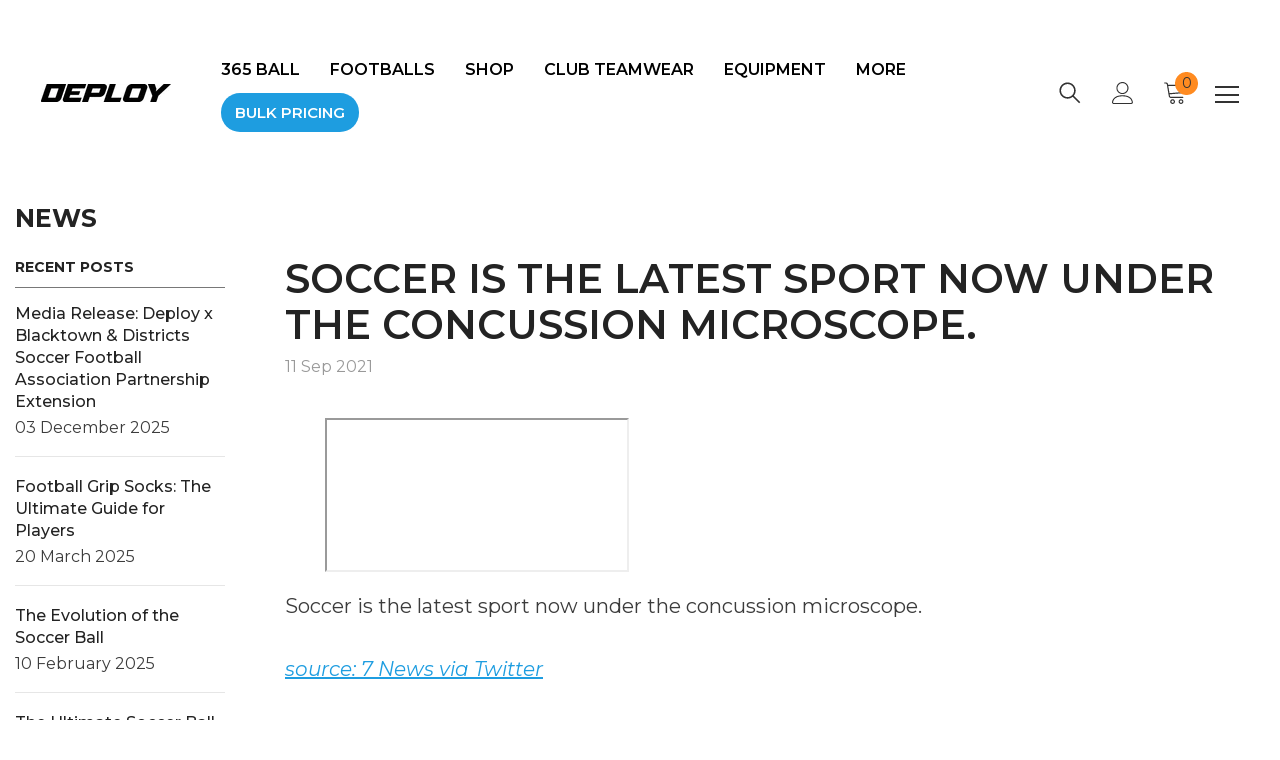

--- FILE ---
content_type: text/javascript
request_url: https://cdn.shopify.com/extensions/019c1e4f-0116-77e5-a213-a4404f911e5e/wholesale-all-in-one-135/assets/wholesale-all-in-one.min.js
body_size: 43496
content:
/**
 * Wholesale-all-in-one-min.js
 * Updated Date: April 2025
 **/

WSAIO.encode = function (number) {
	let encrypted = '';
	let strNum = number.toString();
	
	for (let i = 0; i < strNum.length; i++) {
		let char = strNum[i];
		if (char === '.') {
			encrypted += String.fromCharCode(char.charCodeAt(0) + 5);
		} else {
			encrypted += String.fromCharCode(char.charCodeAt(0) + 17);
		}  
	}
	return encrypted;
}
WSAIO.decrypt = function (encrypted) {
  let decrypted = '';
   for (let i = 0; i < encrypted.length; i++) {
     let char = encrypted[i];
      if (char.charCodeAt(0) === ('.'.charCodeAt(0) + 5)) {
         decrypted += '.'; 
        } else { 
         decrypted += String.fromCharCode(char.charCodeAt(0) - 17);
        }
    } 
    return decrypted; 
}

WSAIO.init = function () {
	try{
		if (window.location.href.includes('/account/login')) {
			const checkoutUrlField = document.querySelector('[name="checkout_url"]');
			if (checkoutUrlField) {
				checkoutUrlField.value = Shopify.routes.root + 'cart';
			}
		}
	}catch(e){}
	if(!WSAIO.main_liquid_file_included){
	  if(!WSAIO.no_logs){
		console.error("%cError 404 -- 'wholesale-all-in-one-main.liquid' file not found.", "font-size: 20px");
	  }
	  WSAIO_is_disabled = true;
	  return false;
	}
	
	var WS = this;
	WSAIO.httpRequest = new XMLHttpRequest();
	WSAIO.DiscountCode = {};
	localStorage.removeItem("ws-applied-coupon");
	WSAIO.all_discount_tags = [];
	WS.applied_tag = "all";
	WS.applied_tag_array = [];
	WSAIO.product_collections = [];
	var recheckout_marketPro = 0;
    WSAIO.custom_id_price = '';
	try{
		WSAIO.products_with_collections.forEach(val => {
			delete val.product_variants;
			WSAIO.product_collections.push(val);
		});
	}catch(e){}
 
	if ('undefined' === typeof WSAIO.Currency) {
	  WSAIO.Currency = {};
	}
	try{
		if(typeof WSAIO.customer != 'undefined' && WSAIO.customer.tax_exempt == true){
			WSAIO.exclude_VAT = 0;
		}
        setTimeout(function(){
		if(typeof WSAIO.tax_settings !== "undefined" && 
			WSAIO.tax_settings && 
			typeof WSAIO.tax_settings.taxes_included !== "undefined" && 
			WSAIO.tax_settings.taxes_included === true && 
			WSAIO.customer.id != null && WSAIO.customer.tax_exempt &&
                ((Shopify.country != WSAIO.tax_settings.primary.code) && (WSAIO.tax_settings.presentment != null && WSAIO.tax_settings.presentment.tax != 0))
            ){
				WSAIO.auto_vat_enable = true;
		}
        if(typeof WSAIO.exclude_VAT != 'undefined' && WSAIO.exclude_VAT != 0){
            if(typeof WSAIO.auto_vat_enable != 'undefined'){
              WSAIO.auto_vat_enable = false;
            }
		}
        },100)
	}catch(e){}
	if (!Array.prototype.findIndex) {
	  Object.defineProperty(Array.prototype, "findIndex", {
		value: function (c, d) {
		  if (null == this) throw new TypeError('"this" is null or not defined');
		  var b = Object(this),
			  e = b.length >>> 0;
		  if ("function" !== typeof c) throw new TypeError("predicate must be a function");
		  for (var a = 0; a < e;) {
			if (c.call(d, b[a], a, b)) return a;
			a++
		  }
		  return -1
		},
		configurable: !0,
		writable: !0
	  });
	}
	if (!Array.prototype.indexOf) {
	  Array.prototype.indexOf = function (d, e) {
		if (null == this) throw new TypeError('"this" is null or not defined');
		var c = Object(this),
			b = c.length >>> 0;
		if (0 === b) return -1;
		var a = e | 0;
		if (a >= b) return -1;
		for (a = Math.max(0 <= a ? a : b - Math.abs(a), 0); a < b; a++)
		  if (a in c && c[a] === d) return a;
		return -1
	  };
	}
	if (!Array.prototype.find) {
	  Object.defineProperty(Array.prototype, "find", {
		value: function (c, e) {
		  if (null == this) throw TypeError('"this" is null or not defined');
		  var b = Object(this),
			  f = b.length >>> 0;
		  if ("function" !== typeof c) throw TypeError("predicate must be a function");
		  for (var a = 0; a < f;) {
			var d = b[a];
			if (c.call(e, d, a, b)) return d;
			a++
		  }
		},
		configurable: !0,
		writable: !0
	  });
	}  
	function log(a) {
	  if (!WSAIO.no_logs && ["log", "info", "error", "warn", "Log", "Info", "Error", "Warn"].indexOf(WS.log) > -1) {
		try {
		  console[WS.log.toLowerCase()]("WSAIO " + WS.log.toUpperCase(), a);
		} catch (e) {}
	  }
	}
  
	function isError(a) {
	  if (!WSAIO.no_logs && ["log", "info", "error", "warn", "Log", "Info", "Error", "Warn"].indexOf(WS.errorLog) > -1) {
		try {
		  console[WS.errorLog]("WSAIO ERROR", a);
		} catch (e) {}
	  }
	}
  
	WSAIO.mF = function (a) {
	  if (isNaN(a) || null == a) return 0;
	  a = a.toString();
	  if ("string" == typeof a && -1 < a.indexOf(".")) return 2 > a.split(".")[1].length ? Number(a).toFixed(2).toString() : a.toString();
	  a = (Number(a) / 100).toFixed(2);
	  return a.toString()
	};
  
    WSAIO.price_selector_format = function(selector){
          if (typeof selector === 'string') {
                price_selector = document.querySelector(selector);
                } else if (selector instanceof Element) {
                price_selector = selector;
                } else if (selector?.length) {
                price_selector = selector[0]; // first element only
            }
            return price_selector;
    }
  
  WSAIO.cart_relevent_collectionID = function(){
        const cartProductIds = cart_data.items.map(item => item.product_id);
        if(WSAIO.product_collections != null){
          const filteredId = WSAIO.product_collections.filter(item => cartProductIds.includes(Number(item.product_id)));
        return filteredId;
        }else{
           return [];
        }
  }
  
	WSAIO.formatMoney = function (t, g) {
		if(t == null){
			 return '';
		 }
		 var a = parseFloat(t);
		 if(typeof QOF_page !== 'undefined' && QOF_page && (typeof WSAIO.QOF_version == 'undefined' || WSAIO.QOF_version == 1)){
			 a= a/100;
		 }
 
		 "string" === typeof a && (a = a.replace(".", ""));
        var c = "",
            e = /\{\{\s*(\w+)\s*\}\}/,
            f = g || WS.shopInfo.money_format || WSAIO.shop_money_format;
            Number.prototype.format_pricing = function(n, x, s, c) {
              var re = '\\d(?=(\\d{' + (x || 3) + '})+' + (n > 0 ? '\\D' : '$') + ')',
                  num = this.toFixed(Math.max(0, ~~n));
              return (c ? num.replace('.', c) : num).replace(new RegExp(re, 'g'), '$&' + (s || ','));
          };
        switch (f.match(e)[1]) {
          case "amount":
              a = parseFloat(a);
              return f.replace(e, a.format_pricing(2));
            break;
          case "amount_no_decimals":
              a = parseFloat(a);
              return f.replace(e, a.format_pricing(0));
            break;
          case "amount_with_comma_separator":
              a = parseFloat(a);
              return f.replace(e, a.format_pricing(2, 3, '.', ','));
            break;
          case "amount_no_decimals_with_comma_separator":
              a = parseFloat(a);
              return f.replace(e, a.format_pricing(2, 0, '.').replace('.00',''));
            break;
          case "amount_no_decimals_with_space_separator":
           a = parseFloat(a);
           return f.replace(e, a.format_pricing(2, 3, ' ').replace('.00',''));
            break;
          case "  ":
              a = parseFloat(a);
              return f.replace(e, a.format_pricing(2, 3, "'"));
        }
        return f.replace(e, c)
      };
  
    WSAIO.calculate_tax_price_adjustments = function(price){
        //  if prices are tax-inclusive, need to make price adjustments
        price = Number(price);
        if(isNaN(price)) return price;
        /*  COND:
            if prices are tax-inclusive
                1) if customer is international: WSAIO.tax_settings.customer_is_local == false
                    :Exclude tax from price 
        */
        if(typeof WSAIO.tax_settings !== "undefined" && WSAIO.tax_settings && typeof WSAIO.tax_settings.taxes_included !== "undefined" && WSAIO.tax_settings.taxes_included === true && typeof WSAIO.tax_settings.auto_configure_tax_inclusivity != 'undefined' && WSAIO.tax_settings.auto_configure_tax_inclusivity && typeof WSAIO.selected_variant_taxable != 'undefined' && WSAIO.selected_variant_taxable && typeof WSAIO.auto_vat_enable != 'undefined' &&  WSAIO.auto_vat_enable){
            if(WSAIO.tax_settings.customer_is_local === false || WSAIO.customer.tax_exempt){
                //  Exclude TAX:
                //      calulcating tax using formula provided by shopify
                //      https://help.shopify.com/en/manual/taxes/location#include-taxes-in-product-prices

              
                var primary_tax = 0;
                if(WSAIO.tax_settings.primary){
                    primary_tax = Number((WSAIO.tax_settings.primary.tax * price) / (1 + WSAIO.tax_settings.primary.tax));
                }
                price -= Number(primary_tax);
				if(typeof WSAIO.product_parent_grid_selector != 'undefined' && typeof WSAIO.tax_include_label_selector != 'undefined'){
					const targetSelector = WSAIO.product_parent_grid_selector + ' ' + WSAIO.tax_include_label_selector;
					const taxLabelElements = document.querySelectorAll(targetSelector);
					taxLabelElements.forEach(element => {
						element.textContent = 'Tax Excluded.';
					});
				 }
                // Then, add presentment tax to price
                if(WSAIO.tax_settings.presentment && (WSAIO.customer.id == null || WSAIO.customer.tax_exempt == false)){
                    // this tax will be 0 if tax need to be excluded
                    price = Number((price * (1 + WSAIO.tax_settings.presentment.tax)));
                }
                
            }
        }

        return price.toFixed(2);
    }
  
	// Equivalent Native JavaScript Code

	WSAIO.displayTable = function (a, b) {
		if ("undefined" === typeof b) {
			return isError("Volume discount table selector for product page was not defined."); 
		}
		if (-1 < b.indexOf(":")) {
			var d = b.split(":")[1]; 
			var c = b.split(":")[0]; 
			
			var tElement2 = document.querySelector(c);
			
			if (!tElement2) {
				return; 
			}

			switch (d) {
				case "append":
					tElement2.insertAdjacentHTML('beforeend', a);
					break;
					
				case "prepend":
					tElement2.insertAdjacentHTML('afterbegin', a);
					break;
					
				case "before":
					tElement2.insertAdjacentHTML('beforebegin', a);
					break;
					
				case "after":
					tElement2.insertAdjacentHTML('afterend', a);
					break;
					
				default:
					tElement2.innerHTML = a;
			}
		} else {
			const tElement = document.querySelector(b);
			if (tElement) {
				tElement.innerHTML = a;
			} else {
				console.error(`WSAIO.displayTable: Default target element not found for selector "${b}"`);
			}
		}
	};
  
	WSAIO.alterHTML = function (htmlContent, destination) {
		if (typeof destination === "undefined") {
			return isError("Selector was not defined.");
		}
		if (destination.includes(":") && 
			(destination.includes("append") || destination.includes("prepend") || 
			destination.includes("before") || destination.includes("after") || destination.includes("same"))
		) {
			const parts = destination.split(":");
			const selector = parts[0]; 
			const action = parts[1];

			const targetElements = document.querySelectorAll(selector);

			if (targetElements.length === 0) {
				return; 
			}
			targetElements.forEach(element => {
				switch (action) {
					case "append":
						element.insertAdjacentHTML('beforeend', htmlContent);
						break;
					case "prepend":
						element.insertAdjacentHTML('afterbegin', htmlContent);
						break;
					case "before":
						element.insertAdjacentHTML('beforebegin', htmlContent);
						break;
					case "after":
						element.insertAdjacentHTML('afterend', htmlContent);
						break;
					case "same":
						element.innerHTML = htmlContent;
						break;
					default:
						element.innerHTML = htmlContent;
						break;
				}
			});

		} else {
			document.querySelectorAll(destination).forEach(element => {
				element.innerHTML = htmlContent;
			});
		}
	};

	WSAIO.DiscountCode.addForm = function (html, selector) {
		if(WSAIO.general_settings.discount_method == 'coupon_code' && (typeof WSAIO.net_disable_default_checkout == 'undefined' || !WSAIO.net_disable_default_checkout)){
	  if(document.querySelectorAll(".wsaio_coupon_box").length > 0){
		document.querySelectorAll(".wsaio_coupon_box").forEach(element => {
			element.remove();
		});
	  }
	  if(document.querySelectorAll(".wsaio_coupon_link").length > 0){
				document.querySelectorAll(".wsaio_coupon_link").forEach(element => {
			element.remove();
		});
	  }

	  if(typeof selector == 'undefined' && WS.discount_code_field_selector == ''){
		WS.alterHTML(html || WS.discount_code_form_html,WSAIO.subtotal_selector.split(':')[0]+':after');
	  }else{
		WS.alterHTML(html || WS.discount_code_form_html, selector || WS.discount_code_field_selector);
		if(typeof WSAIO.show_drawer_coupon != 'undefined' && WSAIO.show_drawer_coupon){
            WS.alterHTML(html || WS.discount_code_form_html,WS.discount_code_link_selector+':after');
		}else{
			WS.alterHTML(WSAIO.coupon_code_link_html,WS.discount_code_link_selector+':after');
		}
	  }
	}
	}
  
	WSAIO.DiscountCode.toggle = function (state) {
	  if ('undefined' === typeof state) var state = 'show';
	  if (WS.discount_code_field_selector.indexOf(':') > -1) {
			const selector = WS.discount_code_field_selector.split(":")[0];
			const element = document.querySelector(selector);

			if (element) {
				element.style.display = (state === 'show' ? 'block' : 'none');
			}
	  } else {
		const selector = WS.discount_code_field_selector;
		const element = document.querySelector(selector);

		if (element) {
			element.style.display = (state === 'show' ? 'block' : 'none');
		}
	  }
	}
  
	WSAIO.checkCustomer = function (type, tags, excluded) {
	  if (WSAIO.debugger) debugger;
	  switch (type) {
		case 'has_tag':
		  if (WS.customer.id) {
			var isTag_all = tags.indexOf("all");
			var isTag_has_account = tags.indexOf("has_account");
			var isTag = [];
			try {
			  isTag = tags.map(function (tag) {
				return WS.customer.tags.findIndex(function (tag2) {
				  return tag.toLowerCase() === tag2
				}) > -1
			  });
			} catch (error) {}
			if (isTag.indexOf(true) > -1) {
			  WS.applied_tag = tags[isTag.indexOf(true)];
			  WS.applied_tag_array.push(tags[isTag.indexOf(true)]);
			  return isTag.indexOf(true) > -1
			} else if (isTag_all > -1) {
				WS.applied_tag_array.push('all');
			  return true;
			} else if (isTag_has_account > -1 && (WS.applied_tag == 'all' || WS.applied_tag == 'has_account' || WS.applied_tag == '') ) {
				WS.applied_tag_array.push('has_account');
			  WS.applied_tag = 'has_account';
			  return true;
			} else {
			  return isTag.indexOf(true) > -1
			}
		  } else {
			var isTag_all = tags.indexOf("all");
			var isTag_no_account = tags.indexOf("no_account");
			if (isTag_no_account > -1) {
			  WS.applied_tag = 'no_account';
			  WS.applied_tag_array.push('no_account');
			  return true;
			} else if (isTag_all > -1) {
				WS.applied_tag_array.push('all');
			  return true;
			} else {
			  return false;
			}
		  }
		  
		  break;
		case 'has_account':
		  WS.applied_tag = "has_account";
		  WS.applied_tag_array.push("has_account");
		  if (WS.customer.id) {
			var isTag = [];
			try {
			  isTag = excluded.map(function (tag) {
				return WS.customer.tags.findIndex(function (tag2) {
				  return tag.toLowerCase() === tag2
				}) > -1
			  });
			} catch (error) {}
			if (isTag.indexOf(true) > -1) {
			  WS.excluded_tag = excluded[isTag.indexOf(true)];
			}
			return isTag.indexOf(true) === -1
		  } else return false;
		  break;
		case 'no_account':
		  WS.applied_tag = "no_account";
		  WS.applied_tag_array.push("no_account");
		  return WS.customer.id ? false : true;
		  break;
		case 'all':
		  if (WS.customer.id) {
			var isTag = [];
			try {
			  isTag = excluded.map(function (tag) {
				return WS.customer.tags.findIndex(function (tag2) {
				  return tag.toLowerCase() === tag2
				}) > -1
			  });
			} catch (error) {}
			if (isTag.indexOf(true) > -1) {
			  WS.excluded_tag = excluded[isTag.indexOf(true)];
			}
			return isTag.indexOf(true) === -1
		  } else return true;
		  break;
		default:
		  if (WS.customer.id) {
			var isTag = [];
			try {
			  isTag = excluded.map(function (tag) {
				return WS.customer.tags.findIndex(function (tag2) {
				  return tag.toLowerCase() === tag2
				}) > -1
			  });
			} catch (error) {}
			if (isTag.indexOf(true) > -1) {
			  WS.excluded_tag = excluded[isTag.indexOf(true)];
			}
			return isTag.indexOf(true) === -1
		  } else return true;
		  break;
	  }
	};
  
    WSAIO.remove_comparePrice = function(html){
				const tempDiv = document.createElement('div');
				tempDiv.innerHTML = html;
				const moneyElements = tempDiv.querySelectorAll('.money');
				moneyElements.forEach(element => {
					if (/%compare_at_price%/gi.test(element.textContent)) {
						element.classList.remove('money');
					}
				});
				return tempDiv.innerHTML;
			}
  
	WSAIO.checkAppliesTo = function (params) {
	  if (WSAIO.debugger) debugger;
	  switch (params.type) {
		case "products":
		  params.rule["priority"] = 1;
		  applies_to_products();
		  break;
		case "collections":
		  params.rule["priority"] = 2;
		  applies_to_collections();
		  break;
		case "entire_store":
		  var excluded = false;
		  if (params.rule.exclude_products && params.rule.exclude_products.findIndex(function (x) {
			return x.handle == WS.selected_product.handle
		  }) > -1) {
			excluded = true;
		  }
		  if (params.rule.exclude_collections && params.rule.exclude_collections.length > 0 && WS.product_in_collects != null) {
			for (var xzy = 0; xzy < WS.product_in_collects.length; xzy++) {
			  var item = WS.product_in_collects[xzy];
			  if (-1 < params.rule.exclude_collections.findIndex(function (x) {
				return x.id == item.collection_id
			  })) {
				if (WS.selected_product.id == item.product_id) {
				  excluded = true;
				}
			  }
			}
		  }
		  if (!excluded) {
			params.rule["priority"] = 3;
			if (params.module === "regular_discount") {
			  WS.productRd.push(params.rule);
			} else {
			  WS.productVd.push(params.rule);
			}
		  }
		  break;
		default:
		  params.rule["priority"] = 3;
		  if (params.module === "regular_discount") {
			WS.productRd.push(params.rule);
		  } else {
			WS.productVd.push(params.rule);
		  }
		  break;
	  }
  
	  function applies_to_products() {
		if (WSAIO.debugger) debugger;
		// Apply only if selected_product_id was defined.
		if ('undefined' !== typeof WS.selected_product.handle || 'undefined' !== typeof WS.selected_product.id) {
		  var isFound = params.rule.products.findIndex(function (x) {
			return (x.handle === WS.selected_product.handle || x.id == WS.selected_product.id)
		  })
		  if (isFound > -1) {
			if (params.module === "regular_discount") {
			//   if (params.rule.products[isFound].variant_level === true) {
			// 	WS.productRd = [];
			//   }
			  WS.productRd.push(params.rule);
			} else {
			//   if (params.rule.products[isFound].variant_level === true) {
			// 	WS.productVd = [];
			//   }
			  WS.productVd.push(params.rule);
			}
		  }
		} else {
		  isError("Selected product handle is not defined.");
		}
	  }
  
	  function applies_to_collections() {
		if (WSAIO.debugger) debugger;
		var isFound = [false];
		// if selected_product_id is defined
		if (WS.selected_product.handle) {
		  var excluded = false;
		  if (params.rule.exclude_products && params.rule.exclude_products.findIndex(function (x) {
			return x.handle == WS.selected_product.handle
		  }) > -1) {
			excluded = true;
		  }
		  if (!excluded) {
			isFound = params.rule.collections.map(function (collection, i) {
			  return -1 < (WS.product_in_collects.findIndex(function (x) {
				return (x.product_handle == WS.selected_product.handle || x.product_id == WS.selected_product.id) && x.collection_id == collection.id
			  }))
			});
			if (isFound.indexOf(true) > -1) {
			  if (params.module === "regular_discount") {
				WS.productRd.push(params.rule);
			  } else {
				WS.productVd.push(params.rule);
			  }
			}
		  }
		}
		// if only selected_collection.id is defined.
		else if (WS.template === "collection" && WS.selected_collection.id) {
		  // WS.selected_collection.id (if template is collection then this id contains current collection id, otherwise null). for other case
		  isFound = params.rule.collections.map(function (collection, i) {
			return collection.id == WS.selected_collection.id;
		  });
		  if (isFound.indexOf(true) > -1) {
			if (params.module === "regular_discount") {
			  WS.productRd.push(params.rule);
			} else {
			  WS.productVd.push(params.rule);
			}
		  }
		} else {
		  isError("Missing either product's id or collection's id or template is not set for collections");
		}
	  }
	  if (params.module === "regular_discount") {
		if (WS.productRd && WS.productRd.length > 1) {
		  if (-1 < WS.productRd.findIndex(function (z) {
			return z.individual_product === true
		  })) {
			WS.productRd = WS.productRd.filter(function (x) {
			  return x.individual_product === true
			});
		  } else if (-1 < WS.productRd.findIndex(function (z) {
			return z.customer_group === 'has_tag'
		  })) {
			WS.productRd = WS.productRd.filter(function (x) {
			  return x.customer_group === 'has_tag'
			});
		  } else if (-1 < WS.productRd.findIndex(function (z) {
			return z.customer_group === 'has_tag'
		  })) {
			WS.productRd = WS.productRd.filter(function (x) {
			  return x.customer_group === 'has_tag'
			});
		  } else if (-1 < WS.productRd.findIndex(function (z) {
			return z.customer_group === 'has_account'
		  })) {
			WS.productRd = WS.productRd.filter(function (x) {
			  return x.customer_group === 'has_account'
			});
		  } else if (-1 < WS.productRd.findIndex(function (z) {
			return z.customer_group === 'no_account'
		  })) {
			WS.productRd = WS.productRd.filter(function (x) {
			  return x.customer_group === 'no_account'
			});
		  }
		}
	  } else {
		if (WS.productVd && WS.productVd.length > 1) {
		  if (-1 < WS.productVd.findIndex(function (z) {
			return z.individual_product === true
		  })) {
			WS.productVd = WS.productVd.filter(function (x) {
			  return x.individual_product === true
			});
		  } else if (-1 < WS.productVd.findIndex(function (z) {
			return z.customer_group === 'has_tag'
		  })) {
			WS.productVd = WS.productVd.filter(function (x) {
			  return x.customer_group === 'has_tag'
			});
		  } else if (-1 < WS.productVd.findIndex(function (z) {
			return z.customer_group === 'has_account'
		  })) {
			WS.productVd = WS.productVd.filter(function (x) {
			  return x.customer_group === 'has_account'
			});
		  } else if (-1 < WS.productVd.findIndex(function (z) {
			return z.customer_group === 'no_account'
		  })) {
			WS.productVd = WS.productVd.filter(function (x) {
			  return x.customer_group === 'no_account'
			});
		  }
		}
	  }
	};
  
	  WSAIO.price_with_unit = function(price){
		  if(typeof WSAIO.country_currency_code != 'undefined' && typeof WSAIO.customer.default_address.country_code != 'undefined'){
				price = price+' '+WSAIO.country_currency_code[WSAIO.customer.default_address.country_code].split('_')[0];
		  }else{
			price = price+' '+Shopify.currency.active;
		  }
		  return price;
	   };
	  WSAIO.change_currency_sign = function(price){
			  if(typeof WSAIO.country_currency_code != 'undefined' && typeof WSAIO.customer.default_address.country_code != 'undefined' && typeof WSAIO.show_currenyLabel_withPrice != 'undefined' && WSAIO.show_currenyLabel_withPrice && typeof Shopify.currency != 'undefined' && Shopify.currency.active != 'undefined' && WSAIO.formatMoney('0').indexOf(Shopify.currency.active) == -1 && typeof WSAIO.market_selected != 'undefined' && typeof WSAIO.customer.default_address.country_code != 'undefined' && (WSAIO.market_selected != WSAIO.customer.default_address.country_code)){
				   var character = null;
			  price = price.toString();
				   character= price.replace( /(<([^>]+)>)/ig, '');
					character= character.replace(/\d.+/g, '');
					character= character.replace(/\d,+/g, '')
				  price = price.replace(character,WSAIO.country_currency_code[WSAIO.customer.default_address.country_code].split('_')[1])
		  }
		  return price;
	   }
    WSAIO.check_currency_unit = function(price){
      if(typeof WSAIO.show_currenyLabel_withPrice != 'undefined' && WSAIO.show_currenyLabel_withPrice && typeof Shopify.currency != 'undefined' && Shopify.currency.active != 'undefined' && WSAIO.formatMoney('0').indexOf(Shopify.currency.active) == -1){
          price = price+' '+Shopify.currency.active;
      }
      return price;
    }
	WSAIO.volumeDiscount = function (params, callback) {
	  if (WSAIO.debugger) debugger;
	  if (typeof params === 'function') callback = params;
	  if(!params){
		isError("No params provided for volume discount");
		return false;
	  }
	  if(!params.item_price_selector){
		isError("Item price selector is undefined");
		// return false;
	  }
	  if (WSAIO.isWholesaleCustomer() === false) {
		if (typeof callback === "function") {
		  return callback({
			error: "Invalid customer"
		  });
		} else {
		  return "Invalid customer";
		}
	  }
	  
      var WSAIO_variant_sku_are_same = true;

      if(typeof WSAIO.enable_auto_firstRow == 'undefined' || !WSAIO.enable_auto_firstRow){
        WSAIO.rd_or_regularPrice = 0;
      }
	  
	  
	  	let price_selector;

	  if (typeof params.item_price_selector === 'string') {
		price_selector = document.querySelector(params.item_price_selector);
		} else if (params.item_price_selector instanceof Element) {
		price_selector = params.item_price_selector;
		} else if (params.item_price_selector?.length) {
		price_selector = params.item_price_selector[0]; // first element only
	  }
		if (price_selector?.getAttribute) {
		const pidClass = 'wsaio_' + params.product_id;
		const vidClass = 'wsaio_' + params.variant_id;
		const hasWsaio = price_selector.className.includes('wsaio_');
		const isQuickOrder = price_selector.closest('.quick-order-list__table');

		if (!hasWsaio && !isQuickOrder) {
			price_selector.classList.add(pidClass, vidClass);
				} else {
			price_selector.classList.remove(pidClass);
			price_selector.classList.add(pidClass, vidClass);
				}
			}


	  if (typeof params.template !== 'undefined' && typeof WSAIO.auto_vat_enable != 'undefined' &&  WSAIO.auto_vat_enable){
		var _id = params.product_id;
		if(WSAIO.template != 'cart' && typeof WSAIO.product_in_collects != 'undefined' && WSAIO.product_in_collects.length != 0){
			 var _indx = WSAIO.product_in_collects.findIndex(function(e,r){
				 return e.product_id == _id;
			 });
			 if(typeof WSAIO.product_in_collects[_indx] != 'undefined' && typeof WSAIO.product_in_collects[_indx].product_variants != 'undefined'){
				 var  current_product_variant = WSAIO.product_in_collects[_indx].product_variants;
				 var _indx_of_variant = current_product_variant.findIndex(function(d,t){
					 return d.id == params.variant_id;
				 })
				 WSAIO.selected_variant_taxable = current_product_variant[_indx_of_variant].taxable;
				 // if Price set in price adjustment, then no tax include function run
				 if(typeof WSAIO.tax_settings != 'undefined' && WSAIO.tax_settings.presentment != null && WSAIO.tax_settings.presentment.price_adjustments != null && typeof WSAIO.tax_settings.presentment.price_adjustments.fixed_variant_ids != 'undefined' && WSAIO.tax_settings.presentment.price_adjustments.fixed_variant_ids.length && WSAIO.tax_settings.presentment.price_adjustments.fixed_variant_ids.indexOf(current_product_variant[_indx_of_variant].id) > -1){
					WSAIO.selected_variant_taxable = false;
				}
			 }
		 }else if(typeof WSAIO.products_with_collections != 'undefined' && WSAIO.products_with_collections.length != 0){
			 var _indx = WSAIO.products_with_collections.findIndex(function(e,r){
				 return e.product_id == _id;
			 });
			 if(typeof WSAIO.products_with_collections[_indx] != 'undefined' && typeof WSAIO.products_with_collections[_indx].product_variants != 'undefined'){
				 var  current_product_variant = WSAIO.products_with_collections[_indx].product_variants;
				 var _indx_of_variant = current_product_variant.findIndex(function(d,t){
					 return d.id == params.variant_id;
				 })
				 WSAIO.selected_variant_taxable = current_product_variant[_indx_of_variant].taxable;
				 // if Fixed Price set in price adjustment, then no tax include function run
				 if(typeof WSAIO.tax_settings != 'undefined' && WSAIO.tax_settings.presentment != null && WSAIO.tax_settings.presentment.price_adjustments != null && typeof WSAIO.tax_settings.presentment.price_adjustments.fixed_variant_ids != 'undefined' && WSAIO.tax_settings.presentment.price_adjustments.fixed_variant_ids.length && WSAIO.tax_settings.presentment.price_adjustments.fixed_variant_ids.indexOf(current_product_variant[_indx_of_variant].id) > -1){
					WSAIO.selected_variant_taxable = false;
				}
			 }
		 }
   }
	  WS.output = true;
	  WS.remove_duplicate_table = false;
	  WS.selected_variant = JSON.parse(JSON.stringify(WS.current_variant)); // current variant obj should not change
	  WS.selected_product = JSON.parse(JSON.stringify(WS.current_product)); // current product obj should not change
	  WS.selected_collection = JSON.parse(JSON.stringify(WS.current_collection)); // current collection obj should not change
	  if (typeof params === 'object') {
		if (typeof params.product_id !== 'undefined' && params.product_id !== "default") WS.selected_product.id = params.product_id;
		if (typeof params.product_handle !== 'undefined' && params.product_handle !== "default") WS.selected_product.handle = params.product_handle;
		if (typeof params.variant_id !== 'undefined' && params.variant_id !== "default") WS.selected_variant.id = params.variant_id;
		if (typeof params.variant_sku !== 'undefined' && params.variant_sku !== "default") WS.selected_variant.sku = params.variant_sku;
		if (typeof params.variant_price !== 'undefined' && params.variant_price !== "default") WS.selected_variant.price = params.variant_price;
		if (typeof params.variant_compare_at_price !== 'undefined' && params.variant_compare_at_price !== "default") WS.selected_variant.compare_at_price = params.variant_compare_at_price;
		if (typeof params.collection_id !== 'undefined' && params.collection_id !== "default") WS.selected_collection.id = params.collection_id;
		if (typeof params.output !== 'undefined' && params.output !== "default") WS.output = params.output;
		if (typeof params.product_parent_grid_selector !== 'undefined' && params.product_parent_grid_selector !== "default") WS.product_qb_table_selector = params.qb_table_selector;
		if (typeof params.remove_duplicate_table !== 'undefined' && params.remove_duplicate_table !== "default") WS.remove_duplicate_table = params.remove_duplicate_table;
		if (typeof params.template !== 'undefined' && params.template !== "default") WS.landingTemplate = params.template;
	  }
	  if (WS.selected_variant && typeof WS.selected_variant.price === "string" && WS.selected_variant.price.indexOf(".") > -1) {
		WS.selected_variant.price = WS.selected_variant.price.replace('.', '');
	  }
	  if (WS.selected_variant && typeof WS.selected_variant.compare_at_price === "string" && WS.selected_variant.compare_at_price.indexOf(".") > -1) {
		WS.selected_variant.compare_at_price = WS.selected_variant.compare_at_price.replace('.', '');
	  }
	  WS.productVd = [];

      var hasImportRule = WS.volume_discounts.some(function(item){
		return item.applies_to == "products" && item.products.length && item.products[0].id == item.products[0].handle;
      });

      if(hasImportRule){
        WS.volume_discounts.sort(function (a, b) {
            // Shifting import rule to end
            if(b.applies_to == "products" || a.applies_to == "products"){
                if(a.products != undefined && a.products.length && (a.products[0].id == a.products[0].handle)){
                    return 1;
                }
                if(b.products != undefined && b.products.length && (b.products[0].id == b.products[0].handle)){
                    return -1;
                }
			}
            return 0;
        });
      }
	  WS.applied_tag_array = [];
	  // for loop
	  for (var i = 0, len_i = WS.volume_discounts.length; i < len_i; i++) {
		var volume_discount = WS.volume_discounts[i];
		if (volume_discount.state !== 'published') continue;
		if (WS.checkCustomer(volume_discount.customer_group, volume_discount.tags, volume_discount.tags_excluded) === false) continue;
		if (volume_discount.schedule_active) {
		  var _schedule = WS.getSchedule(volume_discount.schedule);
		  log("_schedule", _schedule);
		  if (_schedule.ends_in) {
			if (
			  Number(_schedule.ends_in.years) <= 0 &&
			  Number(_schedule.ends_in.months) <= 0 &&
			  Number(_schedule.ends_in.days) <= 0 &&
			  Number(_schedule.ends_in.hours) <= 0 &&
			  Number(_schedule.ends_in.minutes) <= 0 &&
			  Number(_schedule.ends_in.seconds) <= 0
			) {
			  log("This rule was expired", _schedule);
			  continue;
			}
			if (
			  Number(_schedule.started.years) >= 0 &&
			  Number(_schedule.started.months) >= 0 &&
			  Number(_schedule.started.days) >= 0 &&
			  Number(_schedule.started.hours) >= 0 &&
			  Number(_schedule.started.minutes) >= 0 &&
			  Number(_schedule.started.seconds) >= 0
			) {
			  log("This rule was schedules and will be started in", _schedule);
			  continue;
			}
		  }
		}
		WS.checkAppliesTo({
		  "type": volume_discount.applies_to,
		  "rule": volume_discount,
		  "module": "volume_discount"
		});
	  } // end for loop
	  if (WS.productVd.length > 0) {
		// sort array by priority
		WS.productVd.sort(function (a, b) {
		  return Number(a.priority) - Number(b.priority)
		});
		// if this array contains multiple applies to, then filter by products or by collection, to exclude extra rules.
		if (-1 < WS.productVd.findIndex(function (x) {
		  return x.applies_to == "products"
		})) {
		  WS.productVd = WS.productVd.filter(function (x) {
			return x.applies_to === "products"
		  });
		} else if (-1 < WS.productVd.findIndex(function (x) {
		  return x.applies_to == "collections"
		})) {
		  WS.productVd = WS.productVd.filter(function (y) {
			return y.applies_to === "collections"
		  });
		}
	  }
	  WS.product_qb = [];
	  WS.product_volume_discount = {};
	  WS.vd_has_discount = false; // assume this has
	  if (WS.productVd && WS.productVd.length > 1) {
         var rule_date_found = WS.productVd.some(function(e,r){ return typeof e.created_at !== "undefined"});
        if(rule_date_found){
          var update_sorted_rule = JSON.parse(JSON.stringify(WS.productVd));
          try{
			
            update_sorted_rule.sort(function(a,b){
                if(typeof a.created_at === 'undefined' || typeof b.created_at === 'undefined'){
                  return 0;
                }else{
                    if(new Date(a.created_at) > new Date(b.created_at)){
                       return -1;
                    }else{
                        return 1;
                    }
                }
            });
          } catch(e){ update_sorted_rule = []; }
  
          if(update_sorted_rule.length > 0){
            WS.productVd = JSON.parse(JSON.stringify(update_sorted_rule));
          }
          
        }
		WS.productVd = [WS.productVd[0]];
	  }

      var hasImported_Rule = WS.productVd.some(function(item){
        return item.applies_to == "products" && item.products.length && item.products[0].id == item.products[0].handle;
      });
	  if(hasImported_Rule || WSAIO.variant_sku_are_same == false){
		WSAIO_variant_sku_are_same = false;
	  }

	  // Checking priority of volume discount. 
	  WS.volumeDiscountPriority();
	  if (WS.productVd && WS.productVd.length > 0) {
		WS.vd_has_discount = true;
		// for loop
		for (var j = 0, len_j = WS.productVd.length; j < len_j; j++) {
		  var vd_rule = WS.productVd[j];
		  if ("products" === vd_rule.applies_to && vd_rule.individual_product === true) {
			for (var kk = 0; kk < vd_rule.products.length; kk++) {
			  var product = vd_rule.products[kk],
				  pIndex = kk;
			  if (product.handle === WS.selected_product.handle || product.id == WS.selected_product.id) {
				if (WS.product_volume_discount.handle !== product.handle) {
				  WS.product_volume_discount = JSON.parse(JSON.stringify(vd_rule));
				  WS.product_volume_discount["product"] = product;
				}
				if (product.variant_level) {
				  for (var ll = 0; ll < product.variants.length; ll++) {
					var variant = product.variants[ll],
						vIndex = ll;

					var check_tag = false;
					var vIn_check = false;
					var vIn_check = variant.tag_options.findIndex(function (apt) {
						if(apt.name.toString().toLowerCase() == 'all'){
                           return true;
						}
					})
					if(vIn_check > -1){
                        if(WSAIO.customer){
					var vIn = variant.tag_options.findIndex(function (apt) {
								if(apt.name.toString().toLowerCase() !== 'all'){
						WS.applied_tag_array.findIndex(function (single_tag){
							if(apt.name.toString().toLowerCase() == single_tag.toString().toLowerCase())
							{
								check_tag = true;
												
							}
						})
						if(check_tag){
							return true;
						}
								}
							})
						}
						if(!check_tag){
							var vIn = variant.tag_options.findIndex(function (apt) {
								WS.applied_tag_array.findIndex(function (single_tag){
									if(apt.name.toString().toLowerCase() == single_tag.toString().toLowerCase())
											{
												check_tag = true;
												
											}
									})
									if(check_tag){
										return true;
									}
							})
						}
					}else{
						var vIn = variant.tag_options.findIndex(function (apt) {
						WS.applied_tag_array.findIndex(function (single_tag){
							if(apt.name.toString().toLowerCase() == single_tag.toString().toLowerCase())
									{
										check_tag = true;
										
									}
							})
							if(check_tag){
								return true;
							}
						})
					}
					if (vIn > -1 && (variant.id == WS.selected_variant.id) || ((variant.sku == WS.selected_variant.sku && hasImported_Rule) && !WSAIO_variant_sku_are_same)) {
					  var v_tag_option = variant.tag_options[vIn];
					  WS.product_qb.push({
						name: v_tag_option.name,
						value: v_tag_option.value,
						type: v_tag_option.type,
						qty: variant.quantity
					  });
					}
				  }
				} else {
					var check_tag = false;
					var vIn_check = false;
					var vIn_check = product.tag_options.findIndex(function (apt) {
						if(apt.name.toString().toLowerCase() == 'all'){
                           return true;
						}
					})
					if(vIn_check > -1){
                        if(WSAIO.customer){
					var pIn = product.tag_options.findIndex(function (apt) {
								if(apt.name.toString().toLowerCase() !== 'all'){
					  WS.applied_tag_array.findIndex(function (single_tag){
						  if(apt.name.toString().toLowerCase() == single_tag.toString().toLowerCase())
						  {
							  check_tag = true;
						  }
					  })
					  if(check_tag){
						  return true;
					  }
								}
					});
						}
						if(!check_tag){
							var pIn = product.tag_options.findIndex(function (apt) {
								WS.applied_tag_array.findIndex(function (single_tag){
									if(apt.name.toString().toLowerCase() == single_tag.toString().toLowerCase())
									{
										check_tag = true;
									}
								})
								if(check_tag){
									return true;
								}
							  });
						}
					}else{
					var pIn = product.tag_options.findIndex(function (apt) {
					  WS.applied_tag_array.findIndex(function (single_tag){
						  if(apt.name.toString().toLowerCase() == single_tag.toString().toLowerCase())
						  {
							  check_tag = true;
						  }
					  })
					  if(check_tag){
						  return true;
					  }
					});
					}
					
				  if (pIn > -1) {
					var tag_option = product.tag_options[pIn];
					WS.product_qb.push({
					  name: tag_option.name,
					  value: tag_option.value,
					  type: tag_option.type,
					  qty: product.quantity
					});
				  }
				}
			  }
			}
		  } else {
			for (var pp = 0; pp < vd_rule.volume_discount.length; pp++) {
			  var vd = vd_rule.volume_discount[pp],
				  vdIndex = pp;
			  WS.product_qb.push({
				name: vd_rule.applies_to,
				value: vd.value,
				type: vd_rule.discount_type,
				qty: vd.qty
			  });
  
			}
			WS.product_volume_discount = JSON.parse(JSON.stringify(vd_rule));
			if (vd_rule.applies_to === "collections") {
			  WS.product_volume_discount["collections"] = WS.product_volume_discount.collections.filter(function (c) {
				return c.id == WS.selected_collection.id
			  });
			}
		  }
		}
	  }
	  WS.product_volume_discount["volume_discount"] = JSON.parse(JSON.stringify(WS.product_qb));
    if(typeof WS.product_volume_discount.show_volume_table_heading != 'undefined' && WS.product_volume_discount.show_volume_table_heading){
      if(typeof WS.product_volume_discount.volume_table_heading != 'undefined' && WS.product_volume_discount.volume_table_heading != ''){
        params['volume_table_heading'] = WS.product_volume_discount.volume_table_heading; 
      }
    }
	  // if TRUE, app will alter prices. our app will output price and compare at price
	  if (WS.output && WS.vd_has_discount && (typeof WS.product_volume_discount.display_option != 'undefined' && WS.product_volume_discount.display_option != 'no_volume_table') && ( WS.product_volume_discount.enable_volume_table == undefined || (typeof WS.product_volume_discount.enable_volume_table != 'undefined' && WS.product_volume_discount.enable_volume_table))) {
		if (WS.landingTemplate === "product" || (window.location.href.indexOf('/pages/') > -1 && WS.landingTemplate === "collection") || WSAIO.show_volumeRange || (WS.landingTemplate === "collection" && WSAIO.applied_rgDiscount_price == 0)) {
		  // Remove the table, also check for the quick view
		  if (WS.remove_duplicate_table) {
			document.querySelectorAll(".wholesale-table").forEach(element => {
				element.remove();
			});
		  }
		  if (typeof WS.product_volume_discount === 'undefined') isError("Volume discount table could not created. Because the rule is empty or not defined. Reference variable is WSAIO.product_volume_discount.");
		  switch (WS.product_volume_discount.display_option) {
			case "detailed_grid":
			  WS.detailed_grid_table(WS.product_volume_discount, params);
			  break;
			case "basic_grid":
			  WS.basic_grid_table(WS.product_volume_discount, params);
			  break;
			case "grid_range":
			  WS.grid_range_table(WS.product_volume_discount, params);
			  break;
			case "detailed_grid_percent":
			  WS.detailed_grid_percent_table(WS.product_volume_discount, params);
			  break;
			case "percent_grid":
			  WS.percent_grid_table(WS.product_volume_discount, params);
			  break;
			case "grid_range_alternate":
			  WS.grid_range_alternate_table(WS.product_volume_discount, params);
			  break;
			default:
			  WS.grid_range_alternate_table(WS.product_volume_discount, params);
			  break;
		  }
		} else {
		  // This is used for collection listing page
		  var value_range = [];
		  for (var ee = 0; ee < WS.product_volume_discount.volume_discount.length; ee++) {
			var v = WS.product_volume_discount.volume_discount[ee];
			value_range.push(Number(v.value));
		  }
		  var min = Math.min.apply(null, value_range);
		  var max = Math.max.apply(null, value_range);
		  log("Min discount: " + min);
		  log("Max discount: " + max);
		  var max_discount_index = WS.product_volume_discount.volume_discount.findIndex(function (b) {
			return b.value == max
		  });
		  if (max_discount_index > -1) {
			var max_discount = WS.product_volume_discount.volume_discount[max_discount_index];
			var price = Number(WS.mF(WS.selected_variant.price));
			var discount = WS.get_discount(price, max_discount.type, max_discount.value);
			if (Number(discount) == 0 || (Number(price) == 0)) {
			  WS.vd_has_discount = false;
			}
			if (WS.vd_has_discount) {
			  var compare_at_price = Number(WS.mF(WS.selected_variant.price));
			  if (WS.general_settings.show_compare_at_price) {
				compare_at_price = Number(WS.mF(WS.selected_variant.compare_at_price));
			  }
			  if (isNaN(WS.selected_variant.compare_at_price) || (Number(WS.selected_variant.compare_at_price) <= Number(WS.selected_variant.price))) {
				compare_at_price = 0;
				if ((Number(price) - Number(discount)) < Number(price)) {
				  compare_at_price = Number(price).toFixed(2);
				}
			  }
			  var regular_price = WS.formatMoney((Number(price) - Number(discount)).toFixed(2));
			  compare_at_price = WS.formatMoney(Number(compare_at_price).toFixed(2));
			  if (Number(compare_at_price) < 1) {
				compare_at_price = "";
			  }
			  if (!WS.general_settings.compare_at_price) {
				compare_at_price = "";
			  }
			  var html = '';
			  if (WS.template === 'product') {
				html = WS.product_price_html;
			  } else {
				html = WS.hcsr_qb_price_html;
			  }
              if (!WS.general_settings.compare_at_price) {
				compare_at_price = "";
				html = WSAIO.remove_comparePrice(html);
			  }
			  try {
				compare_at_price = compare_at_price.replace("$", "$@");
				regular_price = regular_price.replace("$", "$@");
			  } catch (e) {
				log(e)
			  }
			  html = html
			  .replace(new RegExp("%regular_price%", "gi"), WS.Lang.from + " " + regular_price)
			  .replace(new RegExp("%compare_at_price%", "gi"), compare_at_price);
			  try {
				html = html.replace(/@/g, '');
			  } catch (e) {
				log(e);
			  }
			  if (params.item_price_selector && WS.selected_product.id) {
				document.querySelectorAll(params.item_price_selector).forEach(element => {
					element.innerHTML = html;
				});
			  } else {
				isError("Item price selector is undefined");
			  }			  
			}
		  }
		}
		WS.saleClock(WS.product_volume_discount, WS.selected_product, "vd");
	  }
	  if (typeof WS.callback === 'function') {
		WS.callback({
		  product_volume_discount: WS.product_volume_discount,
		  quantity_breaks: WS.product_qb,
		  product: WS.selected_product,
		  variant: WS.selected_variant
		});
	  }
	  // response back
	  if (typeof callback === 'function') {
		callback({
		  product_volume_discount: WS.product_volume_discount,
		  quantity_breaks: WS.product_qb,
		  product: WS.selected_product,
		  variant: WS.selected_variant
		});
	  }
	  // end for loop
	};
  
	WSAIO.regularDiscount = function (params, callback) {
		
	  if (WSAIO.debugger) debugger;
	  if (typeof params === 'function') callback = params;
	  if(!params){
		isError("No params provided for regular discount");
		return false;
	  }
	  if(!params.item_price_selector){
		isError("Item price selector is undefined");
		// return false;
	  }
	  if (WSAIO.isWholesaleCustomer() === false) {
		if (typeof callback === "function") {
		  return callback({
			error: "Invalid customer"
		  });
		} else {
		  return "Invalid customer";
		}
	  }
	 
	
      let price_selector = [];

	  if (typeof params.item_price_selector === 'string') {
            price_selector = document.querySelectorAll(params.item_price_selector);
		} else if (params.item_price_selector instanceof Element) {
            price_selector = [params.item_price_selector];
		} else if (params.item_price_selector?.length) {
            price_selector = Array.from(params.item_price_selector);
	  }

		price_selector.forEach(el => {
                if (!el) return;
                const pid = `wsaio_${params.product_id}`;
                const vid = `wsaio_${params.variant_id}`;
                if (el.getAttribute('class') !== undefined) {
            const hasWsaio = el.className.includes('wsaio_');
            const isQuickOrder = el.closest('.quick-order-list__table');
		if (!hasWsaio && !isQuickOrder) {
                        el.classList.add(pid, vid);
				} else {
                        el.classList.remove(pid);
                        el.classList.add(pid, vid);
				}
			}
        });


      var WSAIO_variant_sku_are_same = true;
      WSAIO.rd_or_regularPrice = 0;
	   
      if (typeof params.template !== 'undefined' && typeof WSAIO.auto_vat_enable != 'undefined' &&  WSAIO.auto_vat_enable){
		   var _id = params.product_id;
		   if(WSAIO.template != 'cart' && typeof WSAIO.product_in_collects != 'undefined' && WSAIO.product_in_collects.length != 0){
				var _indx = WSAIO.product_in_collects.findIndex(function(e,r){
					return e.product_id == _id;
				});
				if(typeof WSAIO.product_in_collects[_indx] != 'undefined' && typeof WSAIO.product_in_collects[_indx].product_variants != 'undefined'){
			     	var  current_product_variant = WSAIO.product_in_collects[_indx].product_variants;
					var _indx_of_variant = current_product_variant.findIndex(function(d,t){
						return d.id == params.variant_id;
					});
					WSAIO.selected_variant_taxable = current_product_variant[_indx_of_variant].taxable;
					// if Price set in price adjustment, then no tax include function run
					if(typeof WSAIO.tax_settings != 'undefined' && WSAIO.tax_settings.presentment != null && WSAIO.tax_settings.presentment.price_adjustments != null && typeof WSAIO.tax_settings.presentment.price_adjustments.fixed_variant_ids != 'undefined' && WSAIO.tax_settings.presentment.price_adjustments.fixed_variant_ids.length && WSAIO.tax_settings.presentment.price_adjustments.fixed_variant_ids.indexOf(current_product_variant[_indx_of_variant].id) > -1){
						WSAIO.selected_variant_taxable = false;
					}
				}
			}else if(typeof WSAIO.products_with_collections != 'undefined' && WSAIO.products_with_collections.length != 0){
				var _indx = WSAIO.products_with_collections.findIndex(function(e,r){
					return e.product_id == _id;
				});
				if(typeof WSAIO.products_with_collections[_indx] != 'undefined' && typeof WSAIO.products_with_collections[_indx].product_variants != 'undefined'){
					var  current_product_variant = WSAIO.products_with_collections[_indx].product_variants;
					var _indx_of_variant = current_product_variant.findIndex(function(d,t){
						return d.id == params.variant_id;
					})
					WSAIO.selected_variant_taxable = current_product_variant[_indx_of_variant].taxable;
					// if Price set in price adjustment, then no tax include function run
					if(typeof WSAIO.tax_settings != 'undefined' && WSAIO.tax_settings.presentment != null && WSAIO.tax_settings.presentment.price_adjustments != null && typeof WSAIO.tax_settings.presentment.price_adjustments.fixed_variant_ids != 'undefined' && WSAIO.tax_settings.presentment.price_adjustments.fixed_variant_ids.length && WSAIO.tax_settings.presentment.price_adjustments.fixed_variant_ids.indexOf(current_product_variant[_indx_of_variant].id) > -1){
						WSAIO.selected_variant_taxable = false;
					}
				}
			}
      }
     
	  WS.output = true;
	  WS.selected_variant = JSON.parse(JSON.stringify(WS.current_variant)); // current variant obj should not change
	  WS.selected_product = JSON.parse(JSON.stringify(WS.current_product)); // current product obj should not change
	  WS.selected_collection = JSON.parse(JSON.stringify(WS.current_collection)); // current collection obj should not change
	  if (typeof params === 'object') {
		if (typeof params.product_id !== 'undefined' && params.product_id !== "default") WS.selected_product.id = params.product_id;
		if (typeof params.product_handle !== 'undefined' && params.product_handle !== "default") WS.selected_product.handle = params.product_handle;
		if (typeof params.variant_id !== 'undefined' && params.variant_id !== "default") WS.selected_variant.id = params.variant_id;
		if (typeof params.variant_sku !== 'undefined' && params.variant_sku !== "default") WS.selected_variant.sku = params.variant_sku;
		if (typeof params.variant_price !== 'undefined' && params.variant_id !== "default") WS.selected_variant.price = params.variant_price;
		if (typeof params.variant_compare_at_price !== 'undefined' && params.variant_sku !== "default") WS.selected_variant.compare_at_price = params.variant_compare_at_price;
		if (typeof params.collection_id !== 'undefined' && params.collection_id !== "default") WS.selected_collection.id = params.collection_id;
		if (typeof params.output !== 'undefined' && params.output !== "default") WS.output = params.output;
		if (typeof params.template !== 'undefined' && params.template !== "default") WS.landingTemplate = params.template;
	  }
	  if (WS.selected_variant && typeof WS.selected_variant.price === "string" && WS.selected_variant.price.indexOf(".") > -1) {
		WS.selected_variant.price = WS.selected_variant.price.replace('.', '');
	  }
	  if (WS.selected_variant && typeof WS.selected_variant.compare_at_price === "string" && WS.selected_variant.compare_at_price.indexOf(".") > -1) {
		WS.selected_variant.compare_at_price = WS.selected_variant.compare_at_price.replace('.', '');
	  }
	  WS.productRd = [];

      var hasImportRule = WS.regular_discounts.some(function(item){
        return item.applies_to == "products" && item.products.length && item.products[0].id == item.products[0].handle;
      });

	  if(hasImportRule){
		WS.regular_discounts.sort(function (a, b) {
			// Shifting import rule to end
			if(b.applies_to == "products" || a.applies_to == "products"){
				if(a.products != undefined && a.products.length && (a.products[0].id == a.products[0].handle)){
					return 1;
				}
				if(b.products != undefined && b.products.length && (b.products[0].id == b.products[0].handle)){
					return -1;
				}
                }
			return 0;
		});
	}

	  WS.applied_tag_array = [];
	  // for loop
	  for (var i = 0, len_i = WS.regular_discounts.length; i < len_i; i++) {
		var regular_discount = WS.regular_discounts[i];
		if (regular_discount.state !== 'published') continue;
		if (WS.checkCustomer(regular_discount.customer_group, regular_discount.tags, regular_discount.tags_excluded) === false) continue;
		if (regular_discount.schedule_active) {
		  var _schedule = WS.getSchedule(regular_discount.schedule);
		  log("_schedule", _schedule);
		  if (_schedule.ends_in) {
			if (
			  Number(_schedule.ends_in.years) <= 0 &&
			  Number(_schedule.ends_in.months) <= 0 &&
			  Number(_schedule.ends_in.days) <= 0 &&
			  Number(_schedule.ends_in.hours) <= 0 &&
			  Number(_schedule.ends_in.minutes) <= 0 &&
			  Number(_schedule.ends_in.seconds) <= 0
			) {
			  log("This rule was expired", _schedule);
			  continue;
			}
			if (
			  Number(_schedule.started.years) >= 0 &&
			  Number(_schedule.started.months) >= 0 &&
			  Number(_schedule.started.days) >= 0 &&
			  Number(_schedule.started.hours) >= 0 &&
			  Number(_schedule.started.minutes) >= 0 &&
			  Number(_schedule.started.seconds) >= 0
			) {
			  log("This rule was schedules and will be started in", _schedule);
			  continue;
			}
		  }
		}
		WS.checkAppliesTo({
		  "type": regular_discount.applies_to,
		  "rule": regular_discount,
		  "module": "regular_discount"
		});
	  } // end for loop
	  if (WS.productRd.length > 0) {
		// sort array by priority
		WS.productRd.sort(function (a, b) {
		  return Number(a.priority) - Number(b.priority)
		});
		// if this array contains multiple applies to, then filter by products or by collection, to exclude extra rules.
		if (-1 < WS.productRd.findIndex(function (x) {
		  return x.applies_to == "products"
		})) {
		  WS.productRd = WS.productRd.filter(function (x) {
			return x.applies_to === "products"
		  });
		} else if (-1 < WS.productRd.findIndex(function (x) {
		  return x.applies_to == "collections"
		})) {
		  WS.productRd = WS.productRd.filter(function (y) {
			return y.applies_to === "collections"
		  });
		}
	  }
	  
	  WS.product_rd_obj = [];
	  WS.product_regular_discount = {};
	  WS.rd_has_discount = false; // assume this has
	  if (WS.productRd && WS.productRd.length > 1) {
        var rule_date_found = WS.productRd.some(function(e,r){ return typeof e.created_at !== "undefined"});
        if(rule_date_found){
          var update_sorted_rule = JSON.parse(JSON.stringify(WS.productRd));
          try{
            update_sorted_rule.sort(function(a,b){
                if(typeof a.created_at === 'undefined' || typeof b.created_at === 'undefined'){
                  return 0;
                }else{
                    if(new Date(a.created_at) > new Date(b.created_at)){
                       return -1;
                    }else{
                        return 1;
                    }
                }
            });
          } catch(e){ update_sorted_rule = []; }
  
          if(update_sorted_rule.length > 0){
            WS.productRd = JSON.parse(JSON.stringify(update_sorted_rule));
          }
          
        }
		WS.productRd = [WS.productRd[0]];
	  }
	  
	  var hasImported_Rule = WS.productRd.some(function(item){
        return item.applies_to == "products" && item.products.length && item.products[0].id == item.products[0].handle;
      });
      if(hasImported_Rule || WSAIO.variant_sku_are_same == false){
		WSAIO_variant_sku_are_same = false;
	  }

	  if (WS.productRd.length > 0) {
		WS.rd_has_discount = true;
		// for loop
		for (var j = 0, len_j = WS.productRd.length; j < len_j; j++) {
		  var rd_rule = WS.productRd[j];
		  if ("products" === rd_rule.applies_to && rd_rule.individual_product === true) {
			for (var tt = 0; tt < rd_rule.products.length; tt++) {
			  var product = rd_rule.products[tt],
				  pIndex = tt;
			  if (product.handle === WS.selected_product.handle || product.id == WS.selected_product.id) {
				if (WS.product_regular_discount.handle !== product.handle) {
				  WS.product_regular_discount = JSON.parse(JSON.stringify(rd_rule));
				  WS.product_regular_discount["product"] = product;
				}
				if (product.variant_level) {
				  for (var nn = 0; nn < product.variants.length; nn++) {
					var variant = product.variants[nn],
						vIndex = nn;
						var check_tag = false;
						var vIn = variant.tag_options.findIndex(function (apt) {
							WS.applied_tag_array.findIndex(function (single_tag){
								if(apt.name.toString().toLowerCase() == single_tag.toString().toLowerCase())
								{
									check_tag = true;
								}
							})
							if(check_tag){
								return true;
							}
						});
					if (vIn > -1 && (variant.id == WS.selected_variant.id || ((variant.sku == WS.selected_variant.sku && hasImported_Rule) && (!WSAIO_variant_sku_are_same)))) {
					  var v_tag_option = variant.tag_options[vIn];
					  WS.product_rd_obj.push({
						name: v_tag_option.name,
						value: v_tag_option.value,
						type: v_tag_option.type
					  });
					}
				  }
				} else {
					var check_tag = false;
					var pIn = product.tag_options.findIndex(function (apt) {
					  WS.applied_tag_array.findIndex(function (single_tag){
						  if(apt.name.toString().toLowerCase() == single_tag.toString().toLowerCase())
						  {
							  check_tag = true;
						  }
					  })
					  if(check_tag){
						  return true;
					  }
					});
				  if (pIn > -1) {
					var tag_option = product.tag_options[pIn];
					WS.product_rd_obj.push({
					  name: tag_option.name,
					  value: tag_option.value,
					  type: tag_option.type
					});
				  }
				}
			  }
			}
		  } else {
			product_rd_obj = {
			  name: rd_rule.applies_to,
			  type: rd_rule.discount_type,
			  value: rd_rule.discount_value
			}
			WS.product_regular_discount = JSON.parse(JSON.stringify(rd_rule));
			if (rd_rule.applies_to === "collections") {
			  WS.product_regular_discount["collections"] = WS.product_regular_discount.collections.filter(function (c) {
				return c.id == WS.selected_collection.id
			  });
			}
		  }
		}
	  }
        
	  WS.product_regular_discount["volume_discount"] = JSON.parse(JSON.stringify(WS.product_rd_obj));
	  // if TRUE, app will alter prices. our app will output price and compare at price
	  var price = Number(WS.mF(WS.selected_variant.price));

	  // if customer exampt true, then subtract international tax from original price
	  if(WSAIO.customer.id != null && WSAIO.customer.tax_exempt && WSAIO.selected_variant_taxable){
		if(typeof WSAIO.tax_settings !== "undefined" && WSAIO.tax_settings && typeof WSAIO.tax_settings.taxes_included !== "undefined" && WSAIO.tax_settings.taxes_included === true &&  typeof WSAIO.tax_settings.auto_configure_tax_inclusivity != 'undefined' && WSAIO.tax_settings.auto_configure_tax_inclusivity && typeof WSAIO.auto_vat_enable != 'undefined' &&  WSAIO.auto_vat_enable){
		       price = Number(WS.mF(WS.selected_variant.price))/(1+WSAIO.tax_settings.presentment.tax);
         }
	  }
	  if (WS.product_regular_discount["volume_discount"].length > 0) {
		WS.product_regular_discount.discount_type = WS.product_regular_discount["volume_discount"][0].type;
		WS.product_regular_discount.discount_value = WS.product_regular_discount["volume_discount"][0].value;
	  }
	  if (typeof WS.product_regular_discount.discount_type === 'undefined') {
		WS.rd_has_discount = !1;
	  }
	  if (typeof WS.product_regular_discount.discount_value === 'undefined') {
		WS.rd_has_discount = !1;
	  }
	  var discount = WS.get_discount(price, WS.product_regular_discount.discount_type, WS.product_regular_discount.discount_value);
	  if (Number(discount) == 0 || (Number(price) == 0)) {
		WS.rd_has_discount = !1;
	  }
	  
	  WSAIO.applied_rgDiscount_price = 0;
      WSAIO.rd_or_regularPrice = price;
	  if (WS.rd_has_discount && WS.output) {
		var regular_price = (Number(price) - Number(discount)).toFixed(2);
		if(WSAIO.general_settings.discount_method == 'coupon_code' && (typeof WSAIO.enable_lineCouponCode != 'undefined' && WSAIO.enable_lineCouponCode)){
			var discounted_percentage = ((Number(discount)/Number(price))*100);
			if(WS.product_regular_discount.discount_type == 'price_discount' || WS.product_regular_discount.discount_type == 'fixed_price'){
				const original_price = ((Number(price)/Shopify.currency.rate).toFixed(0))*Shopify.currency.rate;
				discounted_percentage = ((Number(discount)/Number(original_price))*100)
			} 
			setTimeout(function() {
					const itemPriceElement = document.querySelector(params.item_price_selector);

					if (itemPriceElement) {
						const parentGridElement = itemPriceElement.closest(WSAIO.product_parent_grid_selector);
						if (parentGridElement) {
							const priceFieldElement = parentGridElement.querySelector('.item_wsaio_price_field');
							if (priceFieldElement) {
								priceFieldElement.value = WSAIO.encode(discounted_percentage);
							}
						}
					}
				}, 100);
				setTimeout(function() {
						const itemPriceElement = document.querySelector(params.item_price_selector);
						if (itemPriceElement) {
							const parentQuickView = itemPriceElement.closest(WSAIO.quickView_parent_Selector);
							if (parentQuickView) {
								const priceFieldElement = parentQuickView.querySelector('.item_wsaio_price_field');
								if (priceFieldElement) {
									priceFieldElement.value = WSAIO.encode(discounted_percentage);
								}
							}
						}
					}, 100);
			}
		var compare_at_price = Number(WS.mF(WS.selected_variant.price));
		if (WS.general_settings.show_compare_at_price) {
		  compare_at_price = Number(WS.mF(WS.selected_variant.compare_at_price));
		}
		if (isNaN(WS.selected_variant.compare_at_price) || (Number(WS.selected_variant.compare_at_price) <= Number(WS.selected_variant.price))) {
		  compare_at_price = 0;
		  if ((Number(price) - Number(discount)) < Number(price)) {
			compare_at_price = Number(price).toFixed(2);
		  }
		}
		
		var html = WS.hcsr_price_html;
		var saved_price_html = WS.saved_price_in_grid_html;
		
		if (WS.template === 'product') {
		  html = WS.product_price_html, saved_price_html = WS.saved_price_html;
		}
		if(html.indexOf('%compare_at_price%') == -1){
            html = '<del class="money" style="padding-right:10px;">%compare_at_price%</del>' + html; 
        }
		var total_saved = WS.saved_amount(compare_at_price, regular_price);
		saved_price_html = saved_price_html
		.replace(new RegExp("%saved_amount:price%", "gi"), WS.formatMoney(Number(total_saved.price)))
		.replace(new RegExp("%saved_amount:percentage%", "gi"), total_saved.percentage);
		WS.alterHTML(saved_price_html, WS.product_saved_amount_selector.replace("%id%", WS.selected_product.id));
		WS.product_regular_discount.total_saved = total_saved;
		WS.product_regular_discount.regular_price = (Number(price) - Number(discount)).toFixed(2);
		WS.product_regular_discount.compare_at_price = Number(compare_at_price).toFixed(2);
		WSAIO.applied_rgDiscount_price = (Number(price) - Number(discount)).toFixed(2);
		var actual_regularPrice = 0;
        var excluded_actual_regularPrice = 0;
		if(WSAIO.exclude_VAT != 0 && WSAIO.check_eligible_customer()){
            var exclude_value = (WSAIO.exclude_VAT/100) + 1;
            if(typeof QOF_page !== 'undefined' && QOF_page && (typeof WSAIO.QOF_version == 'undefined' || WSAIO.QOF_version == 1)){
              regular_price = WS.formatMoney(((Number(price) - Number(discount))/exclude_value)*100);
			  WSAIO.applied_rgDiscount_price = ((Number(price) - Number(discount))/exclude_value)*100;
              compare_at_price = WS.formatMoney(((Number(compare_at_price))/exclude_value)*100);
			  excluded_actual_regularPrice = WS.formatMoney(((Number(price) - Number(discount))/exclude_value)*100);
			  actual_regularPrice = WS.formatMoney((Number(price) - Number(discount))*100)
              }else{
            regular_price = WS.formatMoney(((Number(price) - Number(discount))/exclude_value));
			WSAIO.applied_rgDiscount_price = ((Number(price) - Number(discount))/exclude_value);
            compare_at_price = WS.formatMoney(((Number(compare_at_price))/exclude_value));
			excluded_actual_regularPrice = WS.formatMoney(((Number(price) - Number(discount))/exclude_value));
			actual_regularPrice = WS.formatMoney(Number(price) - Number(discount))
            }
          }else{
              if(typeof QOF_page !== 'undefined' && QOF_page && (typeof WSAIO.QOF_version == 'undefined' || WSAIO.QOF_version == 1)){
                  regular_price = WS.formatMoney((Number(price) - Number(discount))*100);
				  WSAIO.applied_rgDiscount_price = (Number(price) - Number(discount))*100;
                  compare_at_price = WS.formatMoney(Number(compare_at_price)*100);
              }else{
                  regular_price = WS.formatMoney((Number(price) - Number(discount)));
				  WSAIO.applied_rgDiscount_price = (Number(price) - Number(discount));
                  compare_at_price = WS.formatMoney(Number(compare_at_price));
              }
       
          }
        if(WSAIO.applied_rgDiscount_price != 0){
          WSAIO.rd_or_regularPrice = WSAIO.applied_rgDiscount_price;
          }
		const selector = `.moq_v_disc.wsaio-MOQqt-${WS.selected_variant.id}`;
		const elements = document.querySelectorAll(selector);

		if (elements.length > 0) {
			elements.forEach(element => {
				element.innerHTML = regular_price;
			});
		}
		if (Number(compare_at_price) < 1) {
		  compare_at_price = "";
		}
		if (!WS.general_settings.compare_at_price) {
		  compare_at_price = "";
		}
		try {
		  compare_at_price = compare_at_price.replace("$", "$@");
		  regular_price = regular_price.replace("$", "$@");
		} catch (e) {
		  log(e)
		}

		if(typeof WSAIO.show_currenyLabel_withPrice != 'undefined' && WSAIO.show_currenyLabel_withPrice && typeof Shopify.currency != 'undefined' && Shopify.currency.active != 'undefined' && WSAIO.formatMoney('0').indexOf(Shopify.currency.active) == -1){
            regular_price = regular_price+' '+Shopify.currency.active;
            actual_regularPrice = actual_regularPrice+' '+Shopify.currency.active;
            excluded_actual_regularPrice = excluded_actual_regularPrice+' '+Shopify.currency.active;
            if(compare_at_price != ""){
                compare_at_price = compare_at_price+' '+Shopify.currency.active;
            }
        }

   
		if(typeof QOF_page !== 'undefined' && QOF_page && (typeof WSAIO.QOF_version == 'undefined' || WSAIO.QOF_version == 1.1)){
			html = `<div class="wsaio_sale_price pri" style=" line-height: 1.2;color: #403b37 !important; "> <span class="money wsaio-crossout" style=" text-decoration: line-through; font-size: 12px; display: block; "> ${compare_at_price} </span> <span class="money wsaio-sale" style=" font-size: 12px; "> ${regular_price} </span> </div>`;
		}else{
		html = html.replace(new RegExp("%regular_price%", "gi"), regular_price)
		.replace(new RegExp("%compare_at_price%", "gi"), compare_at_price);
		if (WS.landingTemplate !== "product" && WS.landingTemplate !== "cart") {
		  html = html
		  .replace(new RegExp("%regular_price%", "gi"), regular_price)
		  .replace(new RegExp("%compare_at_price%", "gi"), compare_at_price);
		}
		}


		try {
			if (price_selector) {
				price_selector.forEach(el => {
                    if (el) {
                        el.classList.remove("wsdapp");
                    }
                });
			}
		} catch (e) {}
		try {
		  html = html.replace(/@/g, '');
		} catch (e) {
		  log(e);
		}
			
			if (price_selector) {
				if (WSAIO.exclude_VAT !== 0 && 
					WSAIO.check_eligible_customer() && 
					typeof WSAIO.excludePrice_design !== 'undefined' && 
					WSAIO.excludePrice_design === 'without-crossout') {
					if (!WS.general_settings.compare_at_price) { 
						actual_regularPrice = ""; 
					}
					const vatHtml = `
						<div class="wsaio_vat_price"> 
							<div class="money">${actual_regularPrice}</div> 
							<div class="money">${excluded_actual_regularPrice}<span class="wsaio_excl" style="font-size:12px;padding-left: 4px;">(Excl. Tax)</span></div> 
						</div>
					`;
					price_selector.forEach(el => {
                        if (!el || el.classList.contains("wsdapp")) return;
                        el.innerHTML = vatHtml; 
                    });
					
				} else {
					price_selector.forEach(el => {
                        if (!el || el.classList.contains("wsdapp")) return;
                        el.innerHTML = html; 
                    });
					
				}
				price_selector.forEach(el => {
                    if (el) {
                        el.classList.add("wsdapp");
			}
                });
		}
		document.querySelector('modal-dialog[open]')?.querySelectorAll('.price__container').forEach(function(e){e.style.display='none';})
		WS.saleClock(WS.product_regular_discount, WS.selected_product, "rd");
	  }
	  // response back
	  if (typeof callback === 'function') {
		callback({
		  product_regular_discount: WS.product_regular_discount,
		  regular_discounts: WS.product_rd_obj,
		  product: WS.selected_product,
		  variant: WS.selected_variant,
		  ws_discount: discount
		});
	  }
	  if (typeof WS.callback === 'function') {
		WS.callback({
		  product_regular_discount: WS.product_regular_discount,
		  regular_discounts: WS.product_rd_obj,
		  product: WS.selected_product,
		  variant: WS.selected_variant,
		  ws_discount: discount
		});
	  }
	};
  
	WSAIO.cartLevelDiscount = function () {
	  var is_cld = false;
	  if (WSAIO.cart_ld_discounts && WSAIO.cart_ld_discounts.length) {
		for (var cld_index = 0; cld_index < WSAIO.cart_ld_discounts.length; cld_index++) {
		  var rule_item = WSAIO.cart_ld_discounts[cld_index];
		  if (rule_item.state != 'published') continue;
		  if (WS.checkCustomer(rule_item.customer_group, rule_item.tags, rule_item.tags_excluded) === false) continue;
		  is_cld = true;
		  break;
		}
	  }
	  return is_cld;
	}
  
	WSAIO.Volume_disocunted_price = function(qty,type="standard"){
      var return_data = null;
      var reg_price = null,comp_price = null;
	  if(typeof current_product != 'undefined' && current_product != null){
	  var selected_variant_index = current_product.variants.findIndex(function (a) {
		return a.id == selected_variant_id
	  });
	  var Total_quantity = qty;
	  var compare_row = 0;
	  var sel = document.querySelectorAll('.wsaio_' + current_product.id + '.wsaio_' + selected_variant_id);
	  if(selected_variant_index == -1) return false;
	  WSAIO.productDiscount({
		template:'product',
		item_price_selector: document.querySelector('.demo'),
		product_id: current_product.id,
		product_handle: current_product.handle,
		variant_id: current_product.variants[selected_variant_index].id,
		variant_sku: current_product.variants[selected_variant_index].sku,
		variant_price: current_product.variants[selected_variant_index].price,
		variant_compare_at_price: current_product.variants[selected_variant_index].compare_at_price
	  },function(ee){
		if(ee.volume_discount == undefined) return false;
		var volume_applied = ee.volume_discount.quantity_breaks.length;
		var volume_table_Values = [];
  
		if(volume_applied > 0){
		  volume_table_Values = ee.volume_discount.quantity_breaks;
		  volume_table_Values = volume_table_Values.filter(function(elem,i){
			return elem.value != '' || elem.value != 0;
	      });  
		  if(Total_quantity >= Number(volume_table_Values[0].qty)){
			for (let e = 0; e < volume_table_Values.length; e++) {
				const currentValue = volume_table_Values[e];
				if (Total_quantity >= Number(currentValue.qty) && Number(currentValue.value) !== 0 && currentValue.value !== '') {
					compare_row = e;
				}
			}
            document.querySelectorAll('.wholesale-grid-table').forEach(element => {
				element.classList.remove('active_row');
			});
           const selector = '.wsaio_vdRow_' + 
							current_product.variants[selected_variant_index].id + 
							'_' + 
							volume_table_Values[compare_row].qty;
			if(document.querySelector(selector) != null){
			document.querySelector(selector).classList.add('active_row');
			}
			
			var compare = 0;
			var Volume_applied_price = 0;
			var actual_regularPrice = 0;
			var excluded_actual_regularPrice = 0;
              var check_compare = 0, check_applied_discount = 0, acutal_variant_compare = 0;
              if(WSAIO.exclude_VAT != 0 && WSAIO.check_eligible_customer()){
                var exclude_value = (WSAIO.exclude_VAT/100) + 1;
                Volume_applied_price = WS.formatMoney(((Number(current_product.variants[selected_variant_index].price/100)-Number(WSAIO.get_discount(current_product.variants[selected_variant_index].price/100,volume_table_Values[compare_row].type,volume_table_Values[compare_row].value)))/exclude_value));
                 reg_price = ((Number(current_product.variants[selected_variant_index].price/100)-Number(WSAIO.get_discount(current_product.variants[selected_variant_index].price/100,volume_table_Values[compare_row].type,volume_table_Values[compare_row].value)))/exclude_value);
                compare = WS.formatMoney(((current_product.variants[selected_variant_index].price)/exclude_value)/100);
                acutal_variant_compare = WS.formatMoney(((current_product.variants[selected_variant_index].compare_at_price)/exclude_value)/100);
                comp_price = ((current_product.variants[selected_variant_index].price)/exclude_value)/100;
                check_compare = ((current_product.variants[selected_variant_index].price)/exclude_value)/100;
                check_applied_discount = (Number(current_product.variants[selected_variant_index].price/100)-Number(WSAIO.get_discount(current_product.variants[selected_variant_index].price/100,volume_table_Values[compare_row].type,volume_table_Values[compare_row].value)))/exclude_value;
                actual_regularPrice = WS.formatMoney(((Number(current_product.variants[selected_variant_index].price/100)-Number(WSAIO.get_discount(current_product.variants[selected_variant_index].price/100,volume_table_Values[compare_row].type,volume_table_Values[compare_row].value)))))
                excluded_actual_regularPrice = WS.formatMoney(((Number(current_product.variants[selected_variant_index].price/100)-Number(WSAIO.get_discount(current_product.variants[selected_variant_index].price/100,volume_table_Values[compare_row].type,volume_table_Values[compare_row].value)))/exclude_value))
              }else{
				var price = Number(current_product.variants[selected_variant_index].price/100);
				// if customer exampt true, then subtract international tax from original price
				
				if(WSAIO.customer.id != null && WSAIO.customer.tax_exempt && WSAIO.selected_variant_taxable){
					if(typeof WSAIO.tax_settings !== "undefined" && WSAIO.tax_settings && typeof WSAIO.tax_settings.taxes_included !== "undefined" && WSAIO.tax_settings.taxes_included === true && typeof WSAIO.tax_settings.auto_configure_tax_inclusivity != 'undefined' && WSAIO.tax_settings.auto_configure_tax_inclusivity && typeof WSAIO.auto_vat_enable != 'undefined' &&  WSAIO.auto_vat_enable){
							price = price/(1+WSAIO.tax_settings.presentment.tax);
					}
				}
				
				Volume_applied_price = WS.formatMoney((price-Number(WSAIO.get_discount(current_product.variants[selected_variant_index].price/100,volume_table_Values[compare_row].type,volume_table_Values[compare_row].value))));
                reg_price = ((price-Number(WSAIO.get_discount(current_product.variants[selected_variant_index].price/100,volume_table_Values[compare_row].type,volume_table_Values[compare_row].value))));
                compare = WS.formatMoney((current_product.variants[selected_variant_index].price)/100);
                acutal_variant_compare = ((current_product.variants[selected_variant_index].compare_at_price)/100);
                comp_price = (current_product.variants[selected_variant_index].price)/100;
                check_compare = (current_product.variants[selected_variant_index].price)/100;
                check_applied_discount = (Number(current_product.variants[selected_variant_index].price/100)-Number(WSAIO.get_discount(current_product.variants[selected_variant_index].price/100,volume_table_Values[compare_row].type,volume_table_Values[compare_row].value)));
                if(Volume_applied_price == compare && current_product.variants[selected_variant_index].compare_at_price != undefined){
                  compare = WS.formatMoney(((current_product.variants[selected_variant_index].compare_at_price)/100).toFixed(2));
                  check_compare = (current_product.variants[selected_variant_index].compare_at_price)/100;
                }
              }
              var html = WSAIO.product_price_html;
              if (!WS.general_settings.compare_at_price || Volume_applied_price == compare || check_applied_discount > check_compare) {
                compare = "";
                html = WSAIO.remove_comparePrice(html);
              }
			 
             if(WSAIO.general_settings.show_compare_at_price && WS.general_settings.compare_at_price && acutal_variant_compare != 0){
                  compare = WS.formatMoney(acutal_variant_compare);
                }
           
			if(typeof WSAIO.show_currenyLabel_withPrice != 'undefined' && WSAIO.show_currenyLabel_withPrice && typeof Shopify.currency != 'undefined' && Shopify.currency.active != 'undefined' && WSAIO.formatMoney('0').indexOf(Shopify.currency.active) == -1){
                Volume_applied_price = Volume_applied_price+' '+Shopify.currency.active;
                actual_regularPrice = actual_regularPrice+' '+Shopify.currency.active;
                excluded_actual_regularPrice = excluded_actual_regularPrice+' '+Shopify.currency.active;
                    if(compare != ""){
                        compare = compare+' '+Shopify.currency.active;
                    }
              }			
			html = html.replace(new RegExp("%regular_price%", "gi"), Volume_applied_price)
			.replace(new RegExp("%compare_at_price%", "gi"), compare);
            if(WSAIO.exclude_VAT != 0 && WSAIO.check_eligible_customer() && typeof WSAIO.excludePrice_design != 'undefined' && WSAIO.excludePrice_design == 'without-crossout'){
                if (!WS.general_settings.compare_at_price) { actual_regularPrice = ""  }
                html = '<div class="wsaio_vat_price"> <div class="money">'+actual_regularPrice+'</div> <div class="money">'+excluded_actual_regularPrice+'<span class="wsaio_excl" style="font-size:12px;padding-left: 4px;">(Excl. Tax)</span> </div> </div>'
                
				if (sel.length > 0) {
					sel.forEach(function(el) {
						el.innerHTML = html;
					});
				}
             }else{
			   	if (sel.length > 0) {
					sel.forEach(function(el) {
						el.innerHTML = html;
					});
				}
             }
		  }else{
  
			if(ee.regular_discount.ws_discount != 0){
				var compare = 0;
				var Volume_applied_price = 0;
                var actual_regularPrice = 0;
                var excluded_actual_regularPrice = 0;
				var html = WSAIO.product_price_html;
				var check_compare = 0, check_applied_discount = 0, acutal_variant_compare = 0;
				if(WSAIO.exclude_VAT != 0 && WSAIO.check_eligible_customer()){
				  var exclude_value = (WSAIO.exclude_VAT/100) + 1;
				  Volume_applied_price = WS.formatMoney(((ee.regular_discount.product_regular_discount.regular_price)/exclude_value));
                  reg_price = ((ee.regular_discount.product_regular_discount.regular_price)/exclude_value);
				  compare = WS.formatMoney((((current_product.variants[selected_variant_index].price)/100)/exclude_value));
                  comp_price = (((current_product.variants[selected_variant_index].price)/100)/exclude_value);
				  check_compare = (((current_product.variants[selected_variant_index].price)/100)/exclude_value);
				  check_applied_discount = ((ee.regular_discount.product_regular_discount.regular_price)/exclude_value);
                  actual_regularPrice = WS.formatMoney(((ee.regular_discount.product_regular_discount.regular_price)))
                  excluded_actual_regularPrice = WS.formatMoney(((ee.regular_discount.product_regular_discount.regular_price)/exclude_value))
                  acutal_variant_compare = (((current_product.variants[selected_variant_index].compare_at_price)/100)/exclude_value);
                }else{
				  Volume_applied_price = WS.formatMoney((ee.regular_discount.product_regular_discount.regular_price));
                  reg_price = ((ee.regular_discount.product_regular_discount.regular_price));
				  compare = WS.formatMoney(((current_product.variants[selected_variant_index].price)/100));
                  comp_price = ((current_product.variants[selected_variant_index].price)/100);
				  check_compare = (current_product.variants[selected_variant_index].price)/100;
				  check_applied_discount = (ee.regular_discount.product_regular_discount.regular_price);
                  acutal_variant_compare = ((current_product.variants[selected_variant_index].compare_at_price)/100);
				}
				if (!WS.general_settings.compare_at_price || Volume_applied_price == compare || check_compare < check_applied_discount) {
				  compare = "";
                  html = WSAIO.remove_comparePrice(html);
				}
				 
                if(WSAIO.general_settings.show_compare_at_price && WS.general_settings.compare_at_price && acutal_variant_compare != 0){
                  compare = WS.formatMoney(acutal_variant_compare);
                }
              
				if(typeof WSAIO.show_currenyLabel_withPrice != 'undefined' && WSAIO.show_currenyLabel_withPrice && typeof Shopify.currency != 'undefined' && Shopify.currency.active != 'undefined' && WSAIO.formatMoney('0').indexOf(Shopify.currency.active) == -1){
					Volume_applied_price = Volume_applied_price+' '+Shopify.currency.active;
                actual_regularPrice = actual_regularPrice+' '+Shopify.currency.active;
                excluded_actual_regularPrice = excluded_actual_regularPrice+' '+Shopify.currency.active;
                    if(compare != ""){
							compare = compare+' '+Shopify.currency.active;
						}
				  }
			  html = html.replace(new RegExp("%regular_price%", "gi"), Volume_applied_price)
			  .replace(new RegExp("%compare_at_price%", "gi"), compare);
			    if(WSAIO.exclude_VAT != 0 && WSAIO.check_eligible_customer() && typeof WSAIO.excludePrice_design != 'undefined' && WSAIO.excludePrice_design == 'without-crossout'){
                    if (!WS.general_settings.compare_at_price) { actual_regularPrice = ""  }
                    html = '<div class="wsaio_vat_price"> <div class="money">'+actual_regularPrice+'</div> <div class="money">'+excluded_actual_regularPrice+'<span class="wsaio_excl" style="font-size:12px;padding-left: 4px;">(Excl. Tax)</span> </div> </div>'
                      	if (sel.length > 0) {
							sel.forEach(function(el) {
								el.innerHTML = html;
							});
						}
                }else{
                     if (sel.length > 0) {
							sel.forEach(function(el) {
								el.innerHTML = html;
							});
						}
                }
			}else{
                var compare = 0;
                var Volume_applied_price = 0;
                var html = WSAIO.product_price_original_html;
				Volume_applied_price = WS.formatMoney(((ee.regular_discount.variant.price)/100).toFixed(2));
                reg_price = (((ee.regular_discount.variant.price)/100).toFixed(2));
				compare = WS.formatMoney(((current_product.variants[selected_variant_index].compare_at_price)/100).toFixed(2));
                comp_price = (((current_product.variants[selected_variant_index].compare_at_price)/100).toFixed(2));
				if (!WS.general_settings.compare_at_price || current_product.variants[selected_variant_index].compare_at_price == null || current_product.variants[selected_variant_index].compare_at_price == 0 || Volume_applied_price == compare) {
					compare = "";
                    html = WSAIO.remove_comparePrice(html);
					}
				if(typeof WSAIO.show_currenyLabel_withPrice != 'undefined' && WSAIO.show_currenyLabel_withPrice && typeof Shopify.currency != 'undefined' && Shopify.currency.active != 'undefined' && WSAIO.formatMoney('0').indexOf(Shopify.currency.active) == -1){
					Volume_applied_price = Volume_applied_price+' '+Shopify.currency.active;
						if(compare != ""){
							compare = compare+' '+Shopify.currency.active;
						}
				}    
				if(html != undefined){
			  html = html.replace(new RegExp("%regular_price%", "gi"), Volume_applied_price)
			  .replace(new RegExp("%compare_at_price%", "gi"), compare);
										if (sel.length > 0) {
							sel.forEach(function(el) {
								el.innerHTML = html;
							});
						}
				}
			
			}
		  }
		}
	  });
	  }
				if(WSAIO.general_settings.discount_method == 'coupon_code' && (typeof WSAIO.enable_lineCouponCode != 'undefined' && WSAIO.enable_lineCouponCode)){
					if(window.cart_data == undefined) window.cart_data = WSAIO.cart_object;
					var already_exist_item = cart_data.items.find(function(e){
						return e.id == selected_variant_id
					});
					const productIdentifier = '.wsaio_' + current_product.id;
					const productElement = document.querySelector(productIdentifier);
					const parent_selector = productElement ? productElement.closest(WSAIO.product_parent_grid_selector) : null;
					const quick_parent_selector = productElement ? productElement.closest(WSAIO.quickView_parent_Selector) : null;

					if (already_exist_item === undefined) {
						if (typeof current_product !== 'undefined' && current_product !== null && quick_parent_selector !== null) {
							const quickPriceField = quick_parent_selector.querySelector('.item_wsaio_price_field');

							if (quickPriceField === null) {
								const targetElement = quick_parent_selector.querySelector('[name="id"]');
								
								if (targetElement) {
									const newElementHTML = '<input type="hidden" class="item_wsaio_price_field" name="properties[_Wholesale_All_In_One__Discount_ID]">';
									targetElement.insertAdjacentHTML('beforebegin', newElementHTML);
								}
							}
						}

						if (typeof current_product !== 'undefined' && current_product !== null && parent_selector !== null) {
							const parentPriceField = parent_selector.querySelector('.item_wsaio_price_field');

							if (parentPriceField === null) {
								const targetForm = parent_selector.querySelector('form[action^="/cart/add"]');

								if (targetForm) {
									const newElementHTML = '<input type="hidden" class="item_wsaio_price_field" name="properties[_Wholesale_All_In_One__Discount_ID]">';
									targetForm.insertAdjacentHTML('beforeend', newElementHTML);
								}
							}
						}

						if (reg_price !== null && reg_price !== 0 && comp_price !== null && comp_price !== 0) {
							const discounted_percentage = 100 - ((Number(reg_price) / Number(comp_price)) * 100);
							
							const finalIdentifier = '.wsaio_' + current_product.id + '.wsaio_' + selected_variant_id;
							const finalElement = document.querySelector(finalIdentifier);
							
							if (finalElement) {
								const finalParent = finalElement.closest(WSAIO.product_parent_grid_selector);

								if (finalParent) {
									const finalPriceField = finalParent.querySelector('.item_wsaio_price_field');
									
									if (finalPriceField) {
										finalPriceField.value = WSAIO.encode(discounted_percentage);
									}
								}
							}
						}
					}
				}
            return_data = reg_price+'!!'+comp_price;
            return return_data;
	}
  
  
	WSAIO.variantOriginalPrice = function () {
	  if (WSAIO.debugger) debugger;
	  var regular_price = WS.formatMoney(WS.selected_variant.price/100);
	  var compare_at_price = WS.formatMoney(WS.selected_variant.compare_at_price/100);
	  var html = WS.hcsr_price_original_html;
	  if (WS.template === 'product') {
		html = WS.product_price_original_html;
	  }
	  if (Number(WS.selected_variant.price) > Number(WS.selected_variant.compare_at_price)) {
		compare_at_price = "";
	  }
	  if (WS.selected_variant.compare_at_price == null) {
		compare_at_price = "";
	  }
	  if (Number(WS.selected_variant.compare_at_price) < 1) {
		compare_at_price = "";
	  }
	  if (!WS.general_settings.compare_at_price) {
		compare_at_price = "";
        html = WSAIO.remove_comparePrice(html);
	  }
	  if(Number(WS.selected_variant.price) == Number(WS.selected_variant.compare_at_price)){
		compare_at_price = "";
	  }

       let price_selector = [];

        if (typeof WS.product_price_selector === 'string') {
            price_selector = document.querySelectorAll(WS.product_price_selector);

        } else if (WS.product_price_selector instanceof Element) {
            price_selector = [WS.product_price_selector];

        } else if (WS.product_price_selector?.length) {
            price_selector = Array.from(WS.product_price_selector);
        }


	  if (compare_at_price == "") {
		try {
		if (price_selector) {
				price_selector.forEach(el => {
                    if (el) {
                        el.classList.add("empty");
                    }
		});
			}
          html = WSAIO.remove_comparePrice(html);
		} catch (e) {}
	  } else {
		try {
		 if (price_selector) {
				price_selector.forEach(el => {
                    if (el) {
                        el.classList.remove("empty");
                    }
		});
			}
		} catch (e) {}
	  }
  
	  try {
		compare_at_price = compare_at_price.replace("$", "$@");
		regular_price = regular_price.replace("$", "$@");
	  } catch (e) {
		log(e)
	  }

	  if(typeof WSAIO.show_currenyLabel_withPrice != 'undefined' && WSAIO.show_currenyLabel_withPrice && typeof Shopify.currency != 'undefined' && Shopify.currency.active != 'undefined' && WSAIO.formatMoney('0').indexOf(Shopify.currency.active) == -1){
        regular_price = regular_price+' '+Shopify.currency.active;
        if(compare_at_price != ""){
            compare_at_price = compare_at_price+' '+Shopify.currency.active;
        }
    }
	  if(html == undefined) return false;
	  html = html.replace(new RegExp("%regular_price%", "gi"), regular_price).replace(new RegExp("%compare_at_price%", "gi"), compare_at_price);
	  try {
		html = html.replace(/@/g, '');
	  } catch (e) {
		log(e);
	  }
	  if (price_selector && WS.selected_product) {
        price_selector.forEach(el => {
                        if (!el) return;
                        el.innerHTML = html; 
		});
	  } else {
		isError("Selected variant price was not defined. Reference: WSAIO.selected_variant.price");
	  }
	};
  
	WSAIO.get_discount = function (price, type, value) {
	  if (WSAIO.debugger) debugger;
	  if(type == 'fixed_price' && (value == '' || value == 'NaN')) value = price;
      if(type != "percentage") value = WSAIO.calculate_tax_price_adjustments(value);     
	  if (type !== "percentage" && value && WS.Currency && (WS.Currency.rates && WS.Currency.storeCurrency)) {
		if (WS.ccr && !isNaN(WS.ccr)) {
		  value = Number(Number(Number(value) * Number(WS.ccr)));
		} else {
		  value = WS.Currency.convert(value, WS.Currency.storeCurrency, WS.Currency.selectedCurrency);
		}
	  }
	  var d = 0;
	  switch (type) {
		case "percentage":
			d = ((Number(price) * Number(value)) / 100);
		  break;
		case "price_discount":
		  if (Number(price) < Number(value)) {
			d = Number(price);
		  } else {
			d = Number(value);
		  }
		  break;
		case "fixed_price":
		  if (Number(price) <= Number(value)) {
			d = 0;
		  } else {
			d = Number(price) - Number(value);
		  }
		  break;
		default:
		  log("Invalid discount type. Valid values are percentage, price_discount and fixed_price.");
		  break;
	  }
	  return Number(d);
	};
  
	window.HandleQty = function(){
		var selector = WSAIO.current_product_qty_input_selector;
		var btnSelector = WSAIO.current_product_qty_btn_selector;
		var changeListener = function(e){
		  HandleQty.change(e.target);
		};
		var descriptor = Object.getOwnPropertyDescriptor(HTMLInputElement.prototype, "value");
		var originalSet = descriptor.set;
	
		descriptor.set = function(value){
			originalSet.apply(this, arguments);
		  HandleQty.change(this);
		};
		var btnListener = function(e){
			const input = e.target.parentElement.querySelector(selector);
			if (!input) return;
			setTimeout(() => {
				HandleQty.change(input);
			}, 0);
		};

		var init_module = function(){
		  var elements = document.querySelectorAll(selector);
			elements.forEach(el => {
			el.removeEventListener("change", changeListener);
			el.addEventListener("change", changeListener);
			Object.defineProperty(el, "value", descriptor);
			});
			var btns = document.querySelectorAll(btnSelector);
			btns.forEach(btn => {
				btn.removeEventListener("click", btnListener);
				btn.addEventListener("click", btnListener);
			});
		};
		return {
			change: function(el){
				if(el && el.tagName == 'SELECT'){
                    WSAIO.Volume_disocunted_price(el.options[el.selectedIndex].getAttribute('value'))
                }else{
				WSAIO.Volume_disocunted_price(el.value);
                }
		  },
			init: init_module
		};

	}();

	  HandleQty.init();
  
	
	
	
	
	WSAIO.check_eligible_customer = function(){
	  var check_tag = false;
	  var tagss = WSAIO.exclude_VAT_for.toLowerCase().split(',');
	  if(WSAIO.exclude_VAT_for != ''){
		tagss.forEach(function(tagValue) {
			WSAIO.customer.tags.forEach(function(customerTag) {
				const customer_tag = customerTag.toLowerCase();
				if (customer_tag === tagValue) {
					check_tag = true;
				}
			});
		});
	  }else{
		check_tag = true;
	  }
	  return check_tag;
	}
  
	WSAIO.get_custom_price = function (rule, vd) {
		if (WS.selected_variant.price) {
			var price = Number(WS.mF(WS.selected_variant.price));
			var discount = WS.get_discount(price, vd.type, vd.value);
			if(WSAIO.customer.id != null && WSAIO.customer.tax_exempt && WSAIO.selected_variant_taxable){
				if(typeof WSAIO.tax_settings !== "undefined" && WSAIO.tax_settings && typeof WSAIO.tax_settings.taxes_included !== "undefined" && WSAIO.tax_settings.taxes_included === true && typeof WSAIO.tax_settings.auto_configure_tax_inclusivity != 'undefined' && WSAIO.tax_settings.auto_configure_tax_inclusivity && typeof WSAIO.auto_vat_enable != 'undefined' &&  WSAIO.auto_vat_enable){
						price = Number(WS.mF(WS.selected_variant.price))/(1+WSAIO.tax_settings.presentment.tax);
				}
			}
			var wholesale_price = Number(price) - Number(discount);
			try {
				wholesale_price = Number(wholesale_price).toFixed(2);
			} catch (e) {
				isError(e)
			}
			if(WSAIO.exclude_VAT != 0 && WSAIO.check_eligible_customer()){
				var exclude_value = (WSAIO.exclude_VAT/100) + 1;
				wholesale_price = (wholesale_price/exclude_value);
			}
			if(typeof QOF_page !== 'undefined' && QOF_page && (typeof WSAIO.QOF_version == 'undefined' || WSAIO.QOF_version == 1)){
				return (wholesale_price*100);
			}else{
				return (wholesale_price);
			}
			
		} 
	  };
  
	WSAIO.get_price = function (rule, vd) {
	  if (WSAIO.debugger) debugger;
	  if (WS.selected_variant.price) {
		var price = Number(WS.mF(WS.selected_variant.price));
		var discount = WS.get_discount(price, vd.type, vd.value);
		// if customer exampt true, then subtract international tax from original price
		if(WSAIO.customer.id != null && WSAIO.customer.tax_exempt && WSAIO.selected_variant_taxable){
			if(typeof WSAIO.tax_settings !== "undefined" && WSAIO.tax_settings && typeof WSAIO.tax_settings.taxes_included !== "undefined" && WSAIO.tax_settings.taxes_included === true && typeof WSAIO.tax_settings.auto_configure_tax_inclusivity != 'undefined' && WSAIO.tax_settings.auto_configure_tax_inclusivity && typeof WSAIO.auto_vat_enable != 'undefined' &&  WSAIO.auto_vat_enable){
					price = Number(WS.mF(WS.selected_variant.price))/(1+WSAIO.tax_settings.presentment.tax);
			}
		}
		var wholesale_price = Number(price) - Number(discount);
		try {
		  wholesale_price = Number(wholesale_price).toFixed(2);
		} catch (e) {
		  isError(e)
		}
		if(WSAIO.exclude_VAT != 0 && WSAIO.check_eligible_customer()){
		  var exclude_value = (WSAIO.exclude_VAT/100) + 1;
		  wholesale_price = (wholesale_price/exclude_value);
		}
		if(typeof QOF_page !== 'undefined' && QOF_page && (typeof WSAIO.QOF_version == 'undefined' || WSAIO.QOF_version == 1)){
		  return WS.formatMoney(wholesale_price*100, WS.shopInfo.money_format);
	  }else{
		  return WS.formatMoney(wholesale_price, WS.shopInfo.money_format);
	  }
	  
	} else {
		isError("Selected variant price was not defined. Reference: WSAIO.selected_variant.price");
	  }
	};
  
	WSAIO.get_price_in_percent = function (rule, vd) {
	  if (WSAIO.debugger) debugger;
	  if (WS.selected_variant.price) {
		var price = Number(WS.mF(WS.selected_variant.price));
		var discount = WS.get_discount(price, vd.type, vd.value);
		var perc = Math.round(100 - ((Number(price) - Number(discount)) / Number(price)) * 100);
		return perc.toString() + '%';
	  } else {
		isError("Selected variant price was not defined. Reference: WSAIO.selected_variant.price")
	  }
	};
  
	WSAIO.saved_amount = function (original_price, discount_price) {
	  if (WSAIO.debugger) debugger;
	  if (original_price === null || discount_price === null || isNaN(original_price) || isNaN(discount_price)) {
		return {
		  percentage: "0%",
		  price: "0"
		};
	  };
	  var price = original_price - discount_price,
		  percentage = 100 - (discount_price / original_price) * 100;
	  return {
		percentage: Math.round(percentage) + "%",
		price: Number(price).toFixed(2)
	  };
	};
  
	WSAIO.volumeDiscountPriority = function () {
	  if (WS.productRd && WS.productRd.length && WS.productVd && WS.productVd.length) {
		try {
		  if (WS.productRd.findIndex(function (x) {
			return x.customer_group === 'has_tag'
		  }) > -1 && WS.productVd.findIndex(function (x) {
			return x.customer_group == 'has_tag'
		  }) === -1) {
			WS.productVd = [];
		  }
		} catch (e) {
		  isError(e);
		}
		try {
		  if (WS.productRd.length > 0 && WS.productRd.findIndex(function (x) {
			return x.customer_group === 'all'
		  }) === -1 && WS.productVd.findIndex(function (x) {
			return x.customer_group == 'all'
		  }) > -1) {
			WS.productVd = [];
		  }
		} catch (e) {
		  isError(e);
		}
	  }
	};
  
  WSAIO.append_single_qty_price = function (rule, params) {
    var check_qty = parseInt(rule.volume_discount[0].qty);
    if ('undefined' !== typeof rule.volume_discount && rule.volume_discount.length > 0 && WSAIO.applied_rgDiscount_price == 0 && check_qty == 1) {
      if(typeof QOF_page !== 'undefined' && QOF_page && (typeof WSAIO.QOF_version == 'undefined' || WSAIO.QOF_version == 1.1)){
        html = `<div class="wsaio_sale_price pri" style=" line-height: 1.2;color: #403b37 !important; "> <span class="money wsaio-sale" style=" font-size: 12px; "> ${WSAIO.formatMoney(WS.get_custom_price(rule, rule.volume_discount[0]))} </span> </div>`;
      }else{
        var html = WSAIO.hcsr_price_html;
        var regular_price = WS.get_custom_price(rule, rule.volume_discount[0]);
        var compare_at_price = (params.variant_price)/100;
       
        if (WS.general_settings.show_compare_at_price) {
          compare_at_price = (params.variant_compare_at_price)/100;
        }

        if(parseFloat(regular_price) == parseFloat(compare_at_price) || parseFloat(regular_price) > parseFloat(compare_at_price)) return;
        html = html.replace(new RegExp("%regular_price%", "gi"), WSAIO.formatMoney(regular_price)).replace(new RegExp("%compare_at_price%", "gi"), WSAIO.formatMoney(compare_at_price));
		  
		  }
         
       let price_selector = [];
        if (typeof params.item_price_selector === 'string') {
                price_selector = document.querySelectorAll(params.item_price_selector);
            } else if (params.item_price_selector instanceof Element) {
                price_selector = [params.item_price_selector];
            } else if (params.item_price_selector?.length) {
                price_selector = Array.from(params.item_price_selector);
        }
		price_selector.forEach(element => {
			element.innerHTML = html;
		});
     }
  }
  
	// Product page Tables grid
	WSAIO.detailed_grid_table = function (rule, params) {
	  if (WSAIO.debugger) debugger;
	  if ('undefined' !== typeof rule.volume_discount && rule.volume_discount.length > 0) {
				var table_rows = "",table_description = "";
				if(typeof params.volume_table_heading != 'undefined'){
				table_description = params.volume_table_heading;
				}
		
				WSAIO.append_single_qty_price(rule, params);
				if(typeof WSAIO.show_volumeRange != 'undefined' && WSAIO.show_volumeRange){
					var lowest_price = 0,highest_price = 0;
					lowest_price = WS.get_custom_price(rule, rule.volume_discount[rule.volume_discount.length-1]);
					if(WSAIO.applied_rgDiscount_price != 0){
							if(WSAIO.applied_rgDiscount_price < WS.get_custom_price(rule, rule.volume_discount[0])){
								highest_price = WS.get_custom_price(rule, rule.volume_discount[0]);
							}else{
								highest_price = WSAIO.applied_rgDiscount_price;
							}
					}else{
						if(rule.volume_discount[0].qty == 1){
							highest_price = WS.get_custom_price(rule, rule.volume_discount[0]);
						}else{
							highest_price = (params.variant_price)/100;
						}
					}
					var html = WSAIO.hcsr_price_html;
					html = html.replace(new RegExp("%regular_price%", "gi"), WSAIO.formatMoney(lowest_price)+' - '+WSAIO.formatMoney(highest_price)).replace(new RegExp("%compare_at_price%", "gi"), '');
					document.querySelectorAll(params.item_price_selector).forEach(element => {
						element.innerHTML = 'As low as' + html;
					});
				}

				if(parseInt(rule.volume_discount[0].qty) > 0 && parseInt(rule.volume_discount[0].qty) != 1 && WSAIO.rd_or_regularPrice != 0){
						var rd_pric = WSAIO.rd_or_regularPrice;
								table_rows += '<tr class="wholesale-grid-table custom-table wsaio_vdRow_'+params.variant_id+'_'+1+' active_row">' +
								'<td>1</td>' +
						'<td>' + WSAIO.formatMoney(rd_pric) + WS.Lang.each_item + '</td>' +
								'</tr>';
					}
					for (var ff = 0; ff < rule.volume_discount.length; ff++) {
					var vd = rule.volume_discount[ff];
					if (Number(vd.qty) > 0 && vd.value != '' && WS.get_price(rule, vd) != undefined ) {
						table_rows += '<tr class="wholesale-grid-table custom-table wsaio_vdRow_'+params.variant_id+'_'+vd.qty+'">' +
						'<td>' + vd.qty + '</td>' +
						'<td>' + WS.get_price(rule, vd) + WS.Lang.each_item + '</td>' +
						'</tr>';
					}
					}
					if(table_description != ''){
						table_rows += '<tr class="wholesale-grid-table custom-table">' +
						'<td colspan="4" style="font-size: 12px; font-style: italic;background-color: #f8f8f8; padding: 3px 10px;">'+'Note: '
						+ table_description  
						+'</td>' +
						'</tr>';
					}
					var table = '<table id="wsaio-volume-discount--table" class="wholesale-table">' +
						'<thead><tr>' +
						'<th>' + WS.Lang.buy + ' ' + WS.Lang.quantity + '</th>' +
						'<th>' + WS.Lang.price + '</th>' +
						'</tr></thead>' +
						'<tbody>' + table_rows + '</tbody>' +
						'</table>';
				
					if (table_rows !== "") {
				
						if(document.querySelector('#Quick-order-form') == null){

							var itemPriceElement;

							if (typeof params.item_price_selector === 'string') {
								itemPriceElement = document.querySelector(params.item_price_selector);
								} else if (params.item_price_selector instanceof Element) {
								itemPriceElement = params.item_price_selector;
								} else if (params.item_price_selector?.length) {
								itemPriceElement = params.item_price_selector[0]; // first element only
							}
							
							if (params.template === 'collection' &&  WSAIO.template !== 'collection' && itemPriceElement?.closest(WSAIO.collection_items_each_selector)?.querySelector(WSAIO.product_inner_qb_table_selector) === null) {
								return false;
							}
							
							const baseSelector = `.wsaio_${params.product_id}.wsaio_${params.variant_id}`;
							const baseElements = document.querySelectorAll(baseSelector);
                            const parentGrids = new Set();
                            baseElements.forEach(baseEl => {
                            const parents = baseEl.closest ? baseEl.closest(WSAIO.product_parent_grid_selector)  : null;
                            if (parents) parentGrids.add(parents);
							});

                            if (parentGrids.size && !document.querySelector('quick-order-list')) {
                                parentGrids.forEach(parentGrid => {
                                    parentGrid.querySelectorAll('.wholesale-table').forEach(el => el.remove());
                                    const innerTargets =
                                    parentGrid.querySelectorAll(WSAIO.product_inner_qb_table_selector);
                                    innerTargets.forEach(target => {
                                    target.insertAdjacentHTML('afterend', table);
                                    });
                                });
								}

							const moqElementSelector = ".moq_v_disc.wsaio-MOQqt-" + params.variant_id;
							const moqElement = document.querySelector(moqElementSelector);
							if(!document.querySelector('quick-order-list')){
							document.querySelectorAll(moqElementSelector + ' + .wsaio_volume_div').forEach(el => el.remove());
							}
							
							if (moqElement && moqElement.nextElementSibling?.matches('.wsaio_volume_div') === false) {
								if (productParent) {
									productParent.querySelectorAll('.wholesale-table').forEach(el => el.remove());
								}
								const volumeDivHTML = ` <span style="z-index: 9999; font-size: 12px; cursor: pointer; display: block; margin: auto;text-align: center;" class="wsaio_volume_div"> Volume Discount <svg width="15" height="15" viewbox="0 0 24 24" fill="none" xmlns="http://www.w3.org/2000/svg" style="position: absolute;"> <path d="M12 2C6.48 2 2 6.48 2 12s4.48 10 10 10 10-4.48 10-10S17.52 2 12 2zm0 18c-4.41 0-8-3.59-8-8s3.59-8 8-8 8 3.59 8 8-3.59 8-8 8zm-1-13h2v2h-2zm0 4h2v6h-2z" fill="currentColor"></path> </svg> <span style="bottom: 26px; left: 0px;">${table}</span> </span> `;
								moqElement.insertAdjacentHTML('afterend', volumeDivHTML);
							}
						} else {
					
							WSAIO.displayTable(table, '.wsaio-qt-' + params.product_id + ':same', true); 
							WSAIO.displayTable(table, '.wsaio-vqt-' + params.variant_id + ':same', true); 
						}

						if (document.querySelector('quick-order-list')) {
							
							const qolBaseSelector = '.wsaio_' + params.product_id;
							const qolProductParent = document.querySelector(qolBaseSelector)?.closest(WSAIO.product_parent_grid_selector);

							if (qolProductParent?.querySelector('quick-add-bulk')) {
								const qolElement = document.querySelector(qolBaseSelector);
								
								qolElement?.nextElementSibling?.matches('.wholesale-table') && qolElement.nextElementSibling.remove();
								
								if (qolElement && qolElement.nextElementSibling?.matches('.wsaio_volume_div') === false) {
									const qolVolumeDivHTML = ` <span style="z-index: 9999; font-size: 12px; cursor: pointer; display: block; margin: auto;" class="wsaio_volume_div"> Volume Discount <svg width="20" height="20" viewBox="0 0 24 24" fill="none" xmlns="http://www.w3.org/2000/svg" style="position: absolute;"> <path d="M12 2C6.48 2 2 6.48 2 12s4.48 10 10 10 10-4.48 10-10S17.52 2 12 2zm0 18c-4.41 0-8-3.59-8-8s3.59-8 8-8 8 3.59 8 8-3.59 8-8 8zm-1-13h2v2h-2zm0 4h2v6h-2z" fill="currentColor"></path> </svg> <span style="bottom: 26px; left: 0px;">${table}</span> </span> `;
									qolElement.insertAdjacentHTML('afterend', qolVolumeDivHTML);
								}
							}
							WSAIO.displayTable(table, '.wsaio_volume_div .wsaio-vqt-' + params.variant_id + ':same', true);
							
							const variantQtElement = document.querySelector('.wsaio-vqt-' + params.variant_id);
							const volumeDivParent = variantQtElement?.closest('.wsaio_volume_div');
							if (volumeDivParent) {
								volumeDivParent.style.display = 'block';
							}
						}
					} else {
						if (document.querySelector('#Quick-order-form') === null && document.querySelector('.quick-add-modal__content--bulk') === null) {
							
							const baseSelector = '.wsaio_' + params.product_id + '.wsaio_' + params.variant_id;
							const productParent = document.querySelector(baseSelector)?.closest(WSAIO.product_parent_grid_selector);
							const innerTableTarget = productParent?.querySelector(WSAIO.product_inner_qb_table_selector);
							if (innerTableTarget) {
								innerTableTarget.nextElementSibling?.matches('.wholesale-table') && innerTableTarget.nextElementSibling.remove();
							}
						}
				}
	        } else {
			  const baseSelector = '.wsaio_' + params.product_id + '.wsaio_' + params.variant_id;
			  const productParent = document.querySelector(baseSelector)?.closest(WSAIO.product_parent_grid_selector);

				if (productParent) {
					const innerTableTarget = productParent.querySelector(WSAIO.product_inner_qb_table_selector);
					if (innerTableTarget) {
						let currentSibling = innerTableTarget.nextElementSibling;
						
						while (currentSibling) {
							if (currentSibling.matches('.wholesale-table')) {
								currentSibling.remove();
							}
							currentSibling = currentSibling.nextElementSibling;
						}
					}
				}
		     isError("Volume discount was not configured.");
	       }
	};
  
	WSAIO.basic_grid_table = function (rule, params) {
	  if (WSAIO.debugger) debugger;
	  if ('undefined' !== typeof rule.volume_discount && rule.volume_discount.length > 0) {
		var table_rows = "",table_description = "";
		if(typeof params.volume_table_heading != 'undefined'){
			table_description = params.volume_table_heading;
		}

     WSAIO.append_single_qty_price(rule, params);

        if(parseInt(rule.volume_discount[0].qty) > 0 && parseInt(rule.volume_discount[0].qty) != 1 && WSAIO.rd_or_regularPrice != 0){
            table_rows += '<tr class="wholesale-grid-table custom-table wsaio_vdRow_'+params.variant_id+'_'+1+' active_row">' +
            '<td>1</td>' +
            '<td>' + WSAIO.formatMoney(WSAIO.rd_or_regularPrice) + WS.Lang.each_item + '</td>' +
            '</tr>';
          }
		rule.volume_discount.forEach(function (vd, i) {
			if (Number(vd.qty) > 0 && vd.value != '' && WS.get_price(rule, vd) != undefined) {
			table_rows += '<tr class="wholesale-grid-table custom-table wsaio_vdRow_'+params.variant_id+'_'+Number(vd.qty)+'">' +
			  '<td>' + vd.qty + '</td>' +
			  '<td>' + WS.get_price(rule, vd) + WS.Lang.each_item + '</td>' +
			  '</tr>';
		  }
		});
		if(table_description != ''){
            table_rows += '<tr class="wholesale-grid-table custom-table">' +
            '<td colspan="4" style="font-size: 12px; font-style: italic;background-color: #f8f8f8; padding: 3px 10px;">'+'Note: '
             + table_description  
            +'</td>' +
            '</tr>';
        }
		var table = '<table id="wsaio-volume-discount--table" class="wholesale-table">' +
			'<thead><tr>' +
			'<th>' + WS.Lang.quantity + '</th>' +
			'<th>' + WS.Lang.price + '</th>' +
			'</tr></thead>' +
			'<tbody>' + table_rows + '</tbody>' +
			'</table>';
		if (table_rows != "") {
		   if(document.querySelector('#Quick-order-form') === null){
			if (params.template === 'collection' && 
				WSAIO.template !== 'collection' && 
				WSAIO.price_selector_format(params.item_price_selector)?.closest(WSAIO.collection_items_each_selector)?.querySelector(WSAIO.product_inner_qb_table_selector) === null) {
				return false;
			}
                            const baseSelector = `.wsaio_${params.product_id}.wsaio_${params.variant_id}`;
                            const baseElements = document.querySelectorAll(baseSelector);
                            const parentGrids = new Set();
                            baseElements.forEach(baseEl => {
                            const parents = baseEl.closest ? baseEl.closest(WSAIO.product_parent_grid_selector)  : null;
                            if (parents) parentGrids.add(parents);
                            });

                            if (parentGrids.size && !document.querySelector('quick-order-list')) {
                                parentGrids.forEach(parentGrid => {
                                    parentGrid.querySelectorAll('.wholesale-table').forEach(el => el.remove());
                                    const innerTargets =
                                    parentGrid.querySelectorAll(WSAIO.product_inner_qb_table_selector);
                                    innerTargets.forEach(target => {
                                    target.insertAdjacentHTML('afterend', table);
                                    });
								});
							}

		  }else{
			  WS.displayTable(table, '.wsaio-qt-'+params.product_id+':same', !0)  
			  WS.displayTable(table, '.wsaio-vqt-'+params.variant_id+':same', !0)
		  }
		} else {
		  if(document.querySelector('#Quick-order-form') === null){
			const tables = document.querySelectorAll('.wholesale-table');
			tables.forEach(table => {
				table.remove();
			});
		  }
		}
	  } else {
		const tables = document.querySelectorAll('.wholesale-table');
			tables.forEach(table => {
				table.remove();
			});
		isError("Volume discount was not configured.");
	  }
	};
  
	WSAIO.grid_range_table = function (rule, params) {
	  if (WSAIO.debugger) debugger;
	  if ('undefined' !== typeof rule.volume_discount && rule.volume_discount.length > 0) {
		var table_rows = "",table_description = "";
		if(typeof params.volume_table_heading != 'undefined'){
			table_description = params.volume_table_heading;
		}

     WSAIO.append_single_qty_price(rule, params);

        if(parseInt(rule.volume_discount[0].qty) > 0 && parseInt(rule.volume_discount[0].qty) != 1 && WSAIO.rd_or_regularPrice != 0){
            table_rows += '<tr class="wholesale-grid-table custom-table wsaio_vdRow_'+params.variant_id+'_'+1+' active_row">' +
			  '<td>1</td>' +
			  '<td>' + (Number(rule.volume_discount[0].qty)-1) + '</td>' +
			  '<td>' + WSAIO.formatMoney(WSAIO.rd_or_regularPrice) + WS.Lang.each_item + '</td>' +
			  '</tr>';
          }
		rule.volume_discount.forEach(function (vd, i) {
			if (Number(vd.qty) > 0 && vd.value != '' && WS.get_price(rule, vd) != undefined) {
			var next_qty = WS.Lang.range_so_on;
			if (rule.volume_discount[i + 1]) {
			  next_qty = Number(rule.volume_discount[i + 1].qty) - 1;
			}
			table_rows += '<tr class="wholesale-grid-table custom-table wsaio_vdRow_'+params.variant_id+'_'+vd.qty+'">' +
			  '<td>' + vd.qty + '</td>' +
			  '<td>' + next_qty + '</td>' +
			  '<td>' + WS.get_price(rule, vd) + WS.Lang.each_item + '</td>' +
			  '</tr>';
		  }
		});
		if(table_description != ''){
            table_rows += '<tr class="wholesale-grid-table custom-table">' +
            '<td colspan="4" style="font-size: 12px; font-style: italic;background-color: #f8f8f8; padding: 3px 10px;">'+'Note: '
             + table_description  
            +'</td>' +
            '</tr>';
        }
		var table = '<table id="wsaio-volume-discount--table" class="wholesale-table">' +
			'<thead><tr>' +
			'<th>' + WS.Lang.minimum_quantity + '</th>' +
			'<th>' + WS.Lang.maximum_quantity + '</th>' +
			'<th>' + WS.Lang.price + '</th>' +
			'</tr></thead>' +
			'<tbody>' + table_rows + '</tbody>' +
			'</table>';
		if (table_rows != "") {
		    if(document.querySelector('#Quick-order-form') === null){
			if (params.template === 'collection' && 
				WSAIO.template !== 'collection' && 
				WSAIO.price_selector_format(params.item_price_selector)?.closest(WSAIO.collection_items_each_selector)?.querySelector(WSAIO.product_inner_qb_table_selector) === null) {
				return false;
			}
            const baseSelector = `.wsaio_${params.product_id}.wsaio_${params.variant_id}`;
            const baseElements = document.querySelectorAll(baseSelector);
            const parentGrids = new Set();
            baseElements.forEach(baseEl => {
            const parents = baseEl.closest ? baseEl.closest(WSAIO.product_parent_grid_selector)  : null;
            if (parents) parentGrids.add(parents);
            });

            if (parentGrids.size && !document.querySelector('quick-order-list')) {
                parentGrids.forEach(parentGrid => {
                    parentGrid.querySelectorAll('.wholesale-table').forEach(el => el.remove());
                    const innerTargets =
                    parentGrid.querySelectorAll(WSAIO.product_inner_qb_table_selector);
                    innerTargets.forEach(target => {
                    target.insertAdjacentHTML('afterend', table);
								});
                });
				}
		  }else{
			  WS.displayTable(table, '.wsaio-qt-'+params.product_id+':same', !0)  
			  WS.displayTable(table, '.wsaio-vqt-'+params.variant_id+':same', !0)
		  }
		} else {
		  if(document.querySelector('#Quick-order-form') === null){
			const tables = document.querySelectorAll('.wholesale-table');
			tables.forEach(table => {
				table.remove();
			});
		  }
		}
	  } else {
		const tables = document.querySelectorAll('.wholesale-table');
			tables.forEach(table => {
				table.remove();
			});
		isError("Volume discount was not configured.");
	  }
	};
  
	WSAIO.detailed_grid_percent_table = function (rule, params) {
	  if (WSAIO.debugger) debugger;
	  if ('undefined' !== typeof rule.volume_discount && rule.volume_discount.length > 0) {
		var table_rows = "",table_description = "";
		if(typeof params.volume_table_heading != 'undefined'){
			table_description = params.volume_table_heading;
		}

     WSAIO.append_single_qty_price(rule, params);

         if(parseInt(rule.volume_discount[0].qty) > 0 && parseInt(rule.volume_discount[0].qty) != 1 && WSAIO.rd_or_regularPrice != 0){
           table_rows += '<tr class="wholesale-grid-table custom-table wsaio_vdRow_'+params.variant_id+'_'+1+' active_row">' +
			  '<td>1</td>' +
			  '<td>' + WSAIO.formatMoney(WSAIO.rd_or_regularPrice) + WS.Lang.each_item + '</td>' +
			  '<td>' + Math.round(100-(((WSAIO.rd_or_regularPrice)/(WSAIO.selected_variant.price/100))*100)).toString()+'%' + ' ' + WS.Lang.off + '</td>' +
			  '</tr>';
          }
		rule.volume_discount.forEach(function (vd, i) {
			if (Number(vd.qty) > 0 && vd.value != '' && WS.get_price(rule, vd) != undefined) {
			table_rows += '<tr class="wholesale-grid-table custom-table  wsaio_vdRow_'+params.variant_id+'_'+Number(vd.qty)+'">' +
			  '<td>' + vd.qty + '</td>' +
			  '<td>' + WS.get_price(rule, vd) + WS.Lang.each_item + '</td>' +
			  '<td>' + WS.get_price_in_percent(rule, vd) + ' ' + WS.Lang.off + '</td>' +
			  '</tr>';
		  }
		});
        if(table_description != ''){
            table_rows += '<tr class="wholesale-grid-table custom-table">' +
            '<td colspan="4" style="font-size: 12px; font-style: italic;background-color: #f8f8f8; padding: 3px 10px;">'+'Note: '
             + table_description  
            +'</td>' +
            '</tr>';
        }
		var table = '<table id="wsaio-volume-discount--table" class="wholesale-table">' +
			'<thead><tr>' +
			'<th>' + WS.Lang.quantity + '</th>' +
			'<th>' + WS.Lang.price + '</th>' +
			'<th>' + WS.Lang.discount + '</th>' +
			'</tr></thead>' +
			'<tbody>' + table_rows + '</tbody>' +
			'</table>';
		if (table_rows != "") {
		   if(document.querySelector('#Quick-order-form') === null){
			if (params.template === 'collection' && 
				WSAIO.template !== 'collection' && 
				WSAIO.price_selector_format(params.item_price_selector)?.closest(WSAIO.collection_items_each_selector)?.querySelector(WSAIO.product_inner_qb_table_selector) === null) {
				return false;
			}
            const baseSelector = `.wsaio_${params.product_id}.wsaio_${params.variant_id}`;
            const baseElements = document.querySelectorAll(baseSelector);
            const parentGrids = new Set();
            baseElements.forEach(baseEl => {
            const parents = baseEl.closest ? baseEl.closest(WSAIO.product_parent_grid_selector)  : null;
            if (parents) parentGrids.add(parents);
            });

            if (parentGrids.size && !document.querySelector('quick-order-list')) {
                parentGrids.forEach(parentGrid => {
                    parentGrid.querySelectorAll('.wholesale-table').forEach(el => el.remove());
                    const innerTargets =
                    parentGrid.querySelectorAll(WSAIO.product_inner_qb_table_selector);
                    innerTargets.forEach(target => {
                    target.insertAdjacentHTML('afterend', table);
								});
                });
				}
		  }else{
			  WS.displayTable(table, '.wsaio-qt-'+params.product_id+':same', !0)  
			  WS.displayTable(table, '.wsaio-vqt-'+params.variant_id+':same', !0)
		  }
		} else {
		 if(document.querySelector('#Quick-order-form') === null){
			const tables = document.querySelectorAll('.wholesale-table');
			tables.forEach(table => {
				table.remove();
			});
		  }
		}
	  } else {
		const tables = document.querySelectorAll('.wholesale-table');
			tables.forEach(table => {
				table.remove();
			});
		isError("Volume discount was not configured.");
	  }
	};
  
	WSAIO.percent_grid_table = function (rule, params) {
	  if (WSAIO.debugger) debugger;
	  if ('undefined' !== typeof rule.volume_discount && rule.volume_discount.length > 0) {
		var table_rows = "",table_description = "";
		if(typeof params.volume_table_heading != 'undefined'){
			table_description = params.volume_table_heading;
		}

     WSAIO.append_single_qty_price(rule, params);

            if(parseInt(rule.volume_discount[0].qty) > 0 && parseInt(rule.volume_discount[0].qty) != 1 && WSAIO.rd_or_regularPrice != 0){
            table_rows += '<tr class="wholesale-grid-table custom-table wsaio_vdRow_'+params.variant_id+'_'+1+' active_row">' +
            '<td>' + WS.Lang.buy + ' '+'1</td>' +
             '<td>' + Math.round((100-(((WSAIO.rd_or_regularPrice)/(WSAIO.selected_variant.price/100))*100))).toString()+'%' + ' ' + WS.Lang.off + '</td>' +
            '</tr>';
          }
		rule.volume_discount.forEach(function (vd, i) {
			if (Number(vd.qty) > 0 && vd.value != '' && WS.get_price_in_percent(rule, vd) != undefined) {
			  table_rows += '<tr class="wholesale-grid-table custom-table wsaio_vdRow_'+params.variant_id+'_'+Number(vd.qty)+'">' +
				'<td>' + WS.Lang.buy + ' ' + vd.qty + '</td>' +
				'<td>' + WS.get_price_in_percent(rule, vd) + ' ' + WS.Lang.off + '</td>' +
				'</tr>';
			}
		});
        if(table_description != ''){
            table_rows += '<tr class="wholesale-grid-table custom-table">' +
            '<td colspan="4" style="font-size: 12px; font-style: italic;background-color: #f8f8f8; padding: 3px 10px;">'+'Note: '
             + table_description  
            +'</td>' +
            '</tr>';
        }
		var table = '<table id="wsaio-volume-discount--table" class="wholesale-table">' +
			'<thead><tr>' +
			'<th>' + WS.Lang.quantity + '</th>' +
			'<th>' + WS.Lang.discount + '</th>' +
			'</tr></thead>' +
			'<tbody>' + table_rows + '</tbody>' +
			'</table>';
		if (table_rows != "") {
           
		    if(document.querySelector('#Quick-order-form') === null){
			if (params.template === 'collection' && 
				WSAIO.template !== 'collection' && 
				WSAIO.price_selector_format(params.item_price_selector)?.closest(WSAIO.collection_items_each_selector)?.querySelector(WSAIO.product_inner_qb_table_selector) === null) {
				return false;
			}
            const baseSelector = `.wsaio_${params.product_id}.wsaio_${params.variant_id}`;
            const baseElements = document.querySelectorAll(baseSelector);
            const parentGrids = new Set();
            baseElements.forEach(baseEl => {
            const parents = baseEl.closest ? baseEl.closest(WSAIO.product_parent_grid_selector)  : null;
            if (parents) parentGrids.add(parents);
            });

            if (parentGrids.size && !document.querySelector('quick-order-list')) {
                parentGrids.forEach(parentGrid => {
                    parentGrid.querySelectorAll('.wholesale-table').forEach(el => el.remove());
                    const innerTargets =
                    parentGrid.querySelectorAll(WSAIO.product_inner_qb_table_selector);
                    innerTargets.forEach(target => {
                    target.insertAdjacentHTML('afterend', table);
								});
                });
				}
		  }else{
			  WS.displayTable(table, '.wsaio-qt-'+params.product_id+':same', !0)  
			  WS.displayTable(table, '.wsaio-vqt-'+params.variant_id+':same', !0)
		  }
		} else {
		  if(document.querySelector('#Quick-order-form') === null){
			const tables = document.querySelectorAll('.wholesale-table');
			tables.forEach(table => {
				table.remove();
			});
		  }
		}
	  } else {
		const tables = document.querySelectorAll('.wholesale-table');
			tables.forEach(table => {
				table.remove();
			});
		isError("Volume discount was not configured.");
	  }
	};
  
	WSAIO.grid_range_alternate_table = function (rule, params) {
	  if (WSAIO.debugger) debugger;
	  if ('undefined' !== typeof rule.volume_discount && rule.volume_discount.length > 0) {
		var table_rows = "",table_description = "";
		if(typeof params.volume_table_heading != 'undefined'){
			table_description = params.volume_table_heading;
		}

     WSAIO.append_single_qty_price(rule, params);

        if(parseInt(rule.volume_discount[0].qty) > 0 && parseInt(rule.volume_discount[0].qty) != 1 && WSAIO.rd_or_regularPrice != 0){
          table_rows += '<tr class="wholesale-grid-table custom-table custom-table wsaio_vdRow_'+params.variant_id+'_'+1+' active_row">' +
			  '<td>1' +  WS.Lang.range_seperator + (Number(rule.volume_discount[0].qty) - 1) + '</td>' +
			  '<td>' + WSAIO.formatMoney(WSAIO.rd_or_regularPrice) + WS.Lang.each_item + '</td>' +
			  '</tr>';
        }
		rule.volume_discount.forEach(function (vd, i) {
			if (Number(vd.qty) > 0 && vd.value != '' && WS.get_price(rule, vd) != undefined) {
			var next_qty = WS.Lang.range_so_on;
			if (rule.volume_discount[i + 1]) {
			  next_qty = Number(rule.volume_discount[i + 1].qty) - 1;
			}
			table_rows += '<tr class="wholesale-grid-table custom-table custom-table wsaio_vdRow_'+params.variant_id+'_'+Number(vd.qty)+'">' +
			  '<td>' + vd.qty + WS.Lang.range_seperator + next_qty + '</td>' +
			  '<td>' + WS.get_price(rule, vd) + WS.Lang.each_item + '</td>' +
			  '</tr>';
		  }
		});
        if(table_description != ''){
            table_rows += '<tr class="wholesale-grid-table custom-table">' +
            '<td colspan="4" style="font-size: 12px; font-style: italic;background-color: #f8f8f8; padding: 3px 10px;">'+'Note: '
             + table_description  
            +'</td>' +
            '</tr>';
        }
		var table = '<table id="wsaio-volume-discount--table" class="wholesale-table">' +
			'<thead><tr>' +
			'<th>' + WS.Lang.quantity + '</th>' +
			'<th>' + WS.Lang.price + '</th>' +
			'</tr></thead>' +
			'<tbody>' + table_rows + '</tbody>' +
			'</table>';
		if (table_rows != "") {
		    if(document.querySelector('#Quick-order-form') === null){
			if (params.template === 'collection' && 
				WSAIO.template !== 'collection' && 
				WSAIO.price_selector_format(params.item_price_selector)?.closest(WSAIO.collection_items_each_selector)?.querySelector(WSAIO.product_inner_qb_table_selector) === null) {
				return false;
			}
            const baseSelector = `.wsaio_${params.product_id}.wsaio_${params.variant_id}`;
            const baseElements = document.querySelectorAll(baseSelector);
            const parentGrids = new Set();
            baseElements.forEach(baseEl => {
            const parents = baseEl.closest ? baseEl.closest(WSAIO.product_parent_grid_selector)  : null;
            if (parents) parentGrids.add(parents);
            });

            if (parentGrids.size && !document.querySelector('quick-order-list')) {
                parentGrids.forEach(parentGrid => {
                    parentGrid.querySelectorAll('.wholesale-table').forEach(el => el.remove());
                    const innerTargets =
                    parentGrid.querySelectorAll(WSAIO.product_inner_qb_table_selector);
                    innerTargets.forEach(target => {
                    target.insertAdjacentHTML('afterend', table);
								});
								});
				}
		  }else{
			  WS.displayTable(table, '.wsaio-qt-'+params.product_id+':same', !0)  
			  WS.displayTable(table, '.wsaio-vqt-'+params.variant_id+':same', !0)
		  }
		} else {
		  if(document.querySelector('#Quick-order-form') === null){
			const tables = document.querySelectorAll('.wholesale-table');
			tables.forEach(table => {
				table.remove();
			});
		  }
		}
	  } else {
		const tables = document.querySelectorAll('.wholesale-table');
			tables.forEach(table => {
				table.remove();
			});
		isError("Volume discount was not configured.");
	  }
	};
  
	WSAIO.fetchCart = function (callback) {
	  var url_string = WSAIO.local_param+"cart.js";
	  if(typeof Shopify.currency.active != 'undefined' && Shopify.currency.active != null && Shopify.currency.active != '' && typeof window.token_enable == 'undefined'){
		url_string = url_string+'?currency='+Shopify.currency.active;
	  }
	  WS.ajax({
		type: 'GET',
		url: url_string,
		cache: false,
		dataType: 'json',
		success: function (cart_obj) {
		  var ws_cart_items = [];
		  if (cart_obj && cart_obj.items && cart_obj.items.length > 0) {
			cart_obj.items.forEach(function (item, i) {
			  try {
				delete item.product_description;
				delete item.featured_image;
				delete item.url;
				delete item.options_with_values;
				delete item.variant_options;
				delete item.product_description;
			  } catch (error) {
				log(error);
			  }
			  ws_cart_items.push(item);
			});
			cart_obj.items = ws_cart_items;
		  }
		  try {
			"undefined" === typeof window.waioMOC && (window.waioMOC = {});
			"undefined" === typeof waioMOC.cart && (waioMOC.cart = {});
			try {
			  waioMOC.cart["item_count"] = cart_obj.item_count;
              waioMOC.cart["total_weight"] = cart_obj.total_weight;
			} catch (e) {}
		  } catch (e) {}
		  if ("function" === typeof callback) {
			callback(null, cart_obj);
		  }
		},
		error: function (err) {
		  if ("function" === typeof callback) {
			callback(err, null);
		  }
		}
	  });
	};
  

	WSAIO.check_lineItem_properties = function(){
		try{
			const pattern = /\b[A-Z]{4}\d{2}\d{2}\d{4}\b/;
			if(WSAIO.general_settings.discount_method == 'coupon_code' && (typeof WSAIO.enable_lineCouponCode != 'undefined' && WSAIO.enable_lineCouponCode)){
					const itemss = WSAIO.custom_id_price.split(',');
					function update_itm(itemId, newPrice, qty){
							const requestData = {
								id: itemId,
								quantity: qty,
								properties: {
									"_Wholesale_All_In_One__Discount_ID": WSAIO.encode(newPrice)
								}
							};

							fetch('/cart/change.js', {
								method: 'POST',
								headers: {
									'Content-Type': 'application/json',
									'Accept': 'application/json' 
								},
								body: JSON.stringify(requestData) 
							})
							.then(response => {
								if (!response.ok) {
									throw new Error('Network response was not ok: ' + response.statusText);
								}
								return response.json();
							})
							.then(data => {
								//console.log('Cart updated successfully:', data);
							})
							.catch(error => {
								//console.error('There was a problem with the fetch operation:', error);
							});
					};


          for (const item of itemss) {
						var [itemId, newPrice, qty, type] = item.split('_');
			
						const existingItem = cart_data.items.find(cartItem => cartItem.id === parseInt(itemId));
						const existingPrice = existingItem?.properties?._Wholesale_All_In_One__Discount_ID;
						var discounted_percentage = ((parseFloat(newPrice)/(parseFloat(existingItem.price)/100))*100);
						if(type == 'price' || type == 'fixed'){
							const original_price = ((parseFloat(existingItem.price)/Shopify.currency.rate).toFixed(0))*Shopify.currency.rate;
							discounted_percentage = (100-((((parseFloat(original_price)/100)-parseFloat(newPrice))/(parseFloat(original_price)/100))*100))
						} 
						
						if (existingPrice === WSAIO.encode(discounted_percentage)) {
							continue; // Skip if the price hasn't changed
						}
			
						// Send requests in batches
						update_itm(itemId, discounted_percentage, qty);
					}

          // calculate automatic discount
          var automatic_percentage = 0;
          if(cart_data.cart_level_discount_applications[0] != undefined && cart_data.cart_level_discount_applications[0].value != undefined && typeof WSAIO.general_settings.preventAutomaticDiscounts != 'undefined' && WSAIO.general_settings.preventAutomaticDiscounts){
               var discount_info = cart_data.cart_level_discount_applications[0]; 
               if(!pattern.test(discount_info.title)){
                  if(discount_info.value_type == 'percentage'){
                      automatic_percentage = automatic_percentage + Number(discount_info.value);
                  }else{
                      var rg_price = preDiscountData.checkout_price_from_original_total_price;
                      var final_percent = (Number(discount_info.value)/Number(rg_price))*100;
                      automatic_percentage = automatic_percentage + final_percent;
                  }
                }else{
                  for (const key in cart_data.attributes) {
                    if(key.indexOf('_automatic') > -1){
                         automatic_percentage = Number(WSAIO.decrypt(key.split('_automatic_')[1]));
                          break;
                      }
                  }
                }
          }

					var ct_value = 0;
					if(WSAIO.general_settings.discount_method == 'coupon_code'){
						if(
							typeof preDiscountData.cart_level_discount != 'undefined'
							&& 
							typeof preDiscountData.cart_level_discount.discount_type != 'undefined'
						){
							const ct_type = preDiscountData.cart_level_discount.discount_type;
							var ct_value = preDiscountData.cart_level_discount.discount_value;
							if(ct_type != 'percentage'){
								ct_value = (Number(ct_value)/Number(preDiscountData.checkout_price_from_original_total_price))*100;
							}
						}
            
            ct_value = ct_value + automatic_percentage;
						if(ct_value == 0){
							var ct_percentage = '';
						}else{
							var ct_percentage = WSAIO.encode(ct_value);
						}
       
						if(typeof WSAIO.cart_object.attributes._WSAIO_cart_discount != 'undefined' || ct_percentage != '' || automatic_percentage != 0){
              var discount_percent = {};
              if(ct_percentage != ''){
               discount_percent = {"_WSAIO_cart_discount": ct_percentage};
									}
              if(automatic_percentage != 0){
                discount_percent = {"_WSAIO_cart_discount": ct_percentage,[`_automatic_${WSAIO.encode(automatic_percentage)}`]: ct_percentage};
								}
            
                fetch('/cart/update.js', {
                  method: 'POST',
                  headers: {
                      'Content-Type': 'application/json'
                  },
                  body: JSON.stringify({
                      attributes: discount_percent
                  })
							})
						}
				    }

			
						} 
						
			const parents = document.querySelectorAll(WSAIO.cart_items_each_selector);
			
			// Use a for loop instead of forEach
			for(let i = 0; i < parents.length; i++) {
				const parent = parents[i];
			const matchingChildren = Array.from(parent.querySelectorAll('*')).filter(child => 
				pattern.test(child.textContent.trim())
			);
			if (matchingChildren.length > 0) {
				const lastMatchingChild = matchingChildren[matchingChildren.length - 1];
				var tagName = lastMatchingChild.tagName.toLowerCase();
					
				// Function to append the style to the head
				function appendStyleToHead(css) {
					let styleElement = document.getElementById('dynamic-style');
					if (!styleElement) {
						styleElement = document.createElement('style');
						styleElement.innerHTML = css;
						styleElement.id = 'dynamic-style';
						document.head.appendChild(styleElement);
					}
				
				}
				const css = `
					${tagName}.${Array.from(lastMatchingChild.classList).join('.')} {
						display: none !important;
					}
				`;
				
				appendStyleToHead(css);
				lastMatchingChild.style.display = 'none';
					break;  // Exit the loop when matchingChildren.length > 0
			}
			}
		}catch(e){}
	}
  
	WSAIO.checkout = function () {
	  if (WSAIO.debugger) debugger;
	  if(WSAIO.isWholesaleCustomer() === false || (window.ZapietCheckoutEnabled === false && typeof ZapietWidgetConfig != 'undefined' && Object.keys(ZapietWidgetConfig).length != 0)){
		if (typeof callback === "function") {
		  return callback({
			error: "Invalid customer"
		  });
		} else {
		  return "Invalid customer";
		}
	  }
	  sessionStorage.setItem('isCheckoutvisited', 'true');
		const selectors16 = WSAIO.checkout_selector + ',' + WSAIO.duplicate_checkout_selector + ',' + WSAIO.netTerm_checkout_selector;
		const selectors166 = selectors16.split(',');
		const cleanSelectors16 = selectors166.map(sel => sel.trim()).filter(Boolean);
		document.querySelectorAll(cleanSelectors16).forEach(element => {
			element.classList.add('checkout-disabled');
			element.setAttribute('disabled', 'disabled');
			element.style.pointerEvents = 'none';
			element.style.cursor = 'progress';
		});
	  
      if(WSAIO.general_settings.discount_method == 'coupon_code' && (typeof WSAIO.enable_lineCouponCode != 'undefined' && WSAIO.enable_lineCouponCode)){
		  WSAIO.showCheckoutLoader();
					const sendRequest = (itemId, newPriceEncoded, qty) => {
						return new Promise((resolve) => {
							fetch('/cart/change.js', {
								method: 'POST',
								headers: {
									'Content-Type': 'application/json'
								},
								body: JSON.stringify({
									id: itemId,
									quantity: qty,
									properties: { "_Wholesale_All_In_One__Discount_ID": newPriceEncoded }
								})
							})
							.then(response => {
								resolve(response.json()); 
							})
							.catch(() => {
								resolve(); 
							});
						});
					};
					const updatePrices = async () => {
					const itemss = WSAIO.custom_id_price.split(',');
					const promises = [];
					const maxRequests = 1;
					const interval = 500;
					for (const item of itemss) {
						var [itemId, newPrice, qty, type] = item.split('_');

						const existingItem = cart_data.items.find(cartItem => cartItem.id === parseInt(itemId));
						const existingPrice = existingItem?.properties?._Wholesale_All_In_One__Discount_ID;
						var discounted_percentage = ((parseFloat(newPrice) / (parseFloat(existingItem.price) / 100)) * 100);
						
						if (type == 'price' || type == 'fixed') {
							const original_price = (parseFloat(existingItem.price) / Shopify.currency.rate).toFixed(0) * Shopify.currency.rate;
							discounted_percentage = (100 - ((((parseFloat(original_price) / 100) - parseFloat(newPrice)) / (parseFloat(original_price) / 100)) * 100));
						} 
						const newPriceEncoded = WSAIO.encode(discounted_percentage);
						
						if (existingPrice === newPriceEncoded) {
							continue;
						}

						// --- Send requests in batches ---
						promises.push(sendRequest(itemId, newPriceEncoded, qty));
						if (promises.length >= maxRequests) {
							await Promise.all(promises);
							promises.length = 0;
							await new Promise(resolve => setTimeout(resolve, interval)); 
						}
					}
					if (promises.length) {
						await Promise.all(promises);
					}
				};
				if (typeof WSAIO.fetchCartNative === 'function') {
					WSAIO.fetchCartNative()
						.then(async (cart) => {
							await updatePrices(); 
							proceedCheckout();
						})
						.catch(async (error) => {
							await updatePrices(); 
							proceedCheckout();
						});
				} else {
					(async () => {
						await updatePrices(); 
						proceedCheckout();
					})();
				}
         }else{
        proceedCheckout();
       }

    function proceedCheckout(){
				function mapObject(obj, callback) {
					return Object.entries(obj).map(([key, value]) => callback(value, key));
				}

	
				function elementExists(selector) {
					return document.querySelector(selector) !== null;
				}


				function getCheckedRadioValue(selector) {
					const radio = document.querySelector(selector);
					return radio ? radio.value : null;
				}

				function getElementValue(selector) {
					const element = document.querySelector(selector);
					return element ? element.value : '';
				}

				function checkSubscriptionAndProceed(error, cart) {
					if (error) {
						return isError(error);
					}

					function go_checkout() {
						WSAIO.showCheckoutLoader();
						
						if ((WSAIO.disable_checkout && (typeof WSAIO.allow_normal_checkout__OC !== 'undefined' && WSAIO.allow_normal_checkout__OC))) {
							return WS.redirectToURL('/checkout');
						}

						const note_attr = mapObject(cart.attributes, (val, i) => ({
							name: i,
							value: val
						}));

						const poFieldSelector = '.po_field';
						if (WSAIO.PO_field_enable && getElementValue(poFieldSelector) !== '') {
							const po_value = getElementValue(poFieldSelector) || '';
							note_attr.push({
								"name": 'Purchase Order (PO) Number',
								"value": po_value
							});
						}

						let shopify_discounts = '';
						
						cart.items.forEach(indx => {
							if (indx.discounts && indx.discounts.length > 0) {
								indx.discounts.forEach(discount => {
									if (shopify_discounts.indexOf(discount.title) === -1) {
										if (shopify_discounts !== '') {
											shopify_discounts += ' , ';
										}
										shopify_discounts += discount.title;
									}
								});
							}
						});

						if (shopify_discounts !== '') {
							note_attr.push({
								"name": 'Shopify Automatic Discount',
								"value": shopify_discounts
							});
						}

						let custom_ship_line = {};
						const deliveryPickupSelector = '.wsaio_delivery_pickup';
						const radioSelector = '[name="wsaio_delivery_method"]:checked';
						
						if (WSAIO.shipping_pickup_option && elementExists(deliveryPickupSelector)) {
							if (getCheckedRadioValue(radioSelector) === 'pickup') {
								custom_ship_line = {
									custom: true,
									price: "0",
									title: "Pickup Order"
								};
							}
						}

						const reqdata = {
							custom_shipping_line: custom_ship_line,
							note_attributes: note_attr,
							custom_line_items: [],
							cart: cart,
							shopInfo: WS.shopInfo,
							customer: WS.customer,
							user_mode: WS.user_mode,
							currency: WS.shopInfo.currency,
							discount_code_application: WSAIO.DiscountCode.application,
							products_with_collections: (WSAIO.cart_relevent_collectionID() || []),
						};

						if (WSAIO.all_discount_tags && WSAIO.all_discount_tags.length > 0) {
							try {
								if (typeof WSAIO.wholesale_app_tags === 'undefined' || (WSAIO.wholesale_app_tags.indexOf('app') > -1)) {
									WSAIO.all_discount_tags.push("wsaio-app");
								}
								reqdata["tags"] = WSAIO.all_discount_tags.toString();
							} catch (e) { log(e) }
						} else {
							if (typeof WSAIO.wholesale_app_tags === 'undefined' || (WSAIO.wholesale_app_tags.indexOf('app') > -1)) {
								reqdata["tags"] = "wsaio-app";
							}
						}
						
						const cartNoteValue = getElementValue(WSAIO.cart_note_selector);
						if (cart.note === null || cart.note !== cartNoteValue) {
							reqdata["note"] = cartNoteValue;
						}

						if (WS.variant_sku_are_same) { reqdata["variant_sku_are_same"] = WS.variant_sku_are_same; }
						if (WS.coupon_expires_after_hours) { reqdata["coupon_expires_after_hours"] = WS.coupon_expires_after_hours; }
						if (typeof window.company_data !== 'undefined') { reqdata["company"] = window.company_data; }

						const hasSellingPlan = cart.items.some(item => item.selling_plan_allocation);
						if (hasSellingPlan) { reqdata["hasSubscription"] = true; }

						if (WS.auto_delete_api) {
							try {
								const draftOrderInfo = localStorage.getItem("draft_order_info");
								if (draftOrderInfo !== null) {
									reqdata["prev_draft_order_info"] = JSON.parse(draftOrderInfo);
								}
							} catch (e) { log(e) }

							try {
								const priceRuleInfo = localStorage.getItem("price_rule_info");
								if (priceRuleInfo !== null) {
									reqdata["prev_price_rule_info"] = JSON.parse(priceRuleInfo);
								}
							} catch (e) { log(e) }
						}

						if (WSAIO.shopify_markets_pro_enabled && (typeof Shopify !== "undefined" && typeof Shopify.currency !== "undefined" && Shopify.currency.active !== WSAIO.shopInfo.currency)) {
							if (!WS.customer || !WS.customer.addresses || WS.customer.addresses[0] === undefined) {
								WS.customer = { "addresses": [{ "country": WSAIO.shop_country }] };
							}
							if (WS.customer && WS.customer.addresses && WS.customer.addresses[0]) {
								reqdata["shipping_address"] = WS.customer.addresses[0];
								reqdata["billing_address"] = WS.customer.addresses[0];
							}
						}
						
						if (WS.ccr) { reqdata["ccr"] = WS.ccr; }
						if (typeof WSAIO.multiple_markets_available !== 'undefined') { reqdata["multiple_markets_available"] = WSAIO.multiple_markets_available; }

						WS.checkoutRequest(reqdata, function (error, response) {
							const allCheckoutSelectors = WSAIO.checkout_selector + ',' + WSAIO.duplicate_checkout_selector + ',' + WSAIO.netTerm_checkout_selector;
							const basicCheckoutSelectors = WSAIO.checkout_selector + ',' + WSAIO.duplicate_checkout_selector;
							setTimeout(function() {
								const loaderElement = document.querySelectorAll('.wsaio_loader_checkout');
								if (loaderElement) {
									loaderElement.forEach(function(ele){
											ele.style.display = 'none';
									})

								}
								const selectors13 = basicCheckoutSelectors.split(',');
								const cleanSelectors13 = selectors13.map(sel => sel.trim()).filter(Boolean);
								document.querySelectorAll(cleanSelectors13).forEach(el => el.classList.remove('wsaio_hideCheckout'));
								
								const selectorss = allCheckoutSelectors.split(',');
								const cleanSelectorsss = selectorss.map(sel => sel.trim()).filter(Boolean);
								document.querySelectorAll(cleanSelectorsss).forEach(element => {
									element.classList.remove('checkout-disabled');
									element.removeAttribute('disabled');
									element.style.pointerEvents = 'auto';
									element.style.cursor = 'pointer';
								});
							}, 3000);

							if (response?.isError && response.error?.errors) {
								const error_msg = response.error.errors[0].message;
								if (error_msg && error_msg.indexOf('Managed Markets orders') > -1) {
									WSAIO.shopify_markets_pro_enabled = true;
									if (typeof recheckout_marketPro === 'undefined') recheckout_marketPro = 0; 
									
									if (recheckout_marketPro < 1) {
										recheckout_marketPro++;
										WSAIO.checkout(); 
										return;
									}
								}
							}

							if (response?.wholesale_errors?.length > 0) {
								for (const err of response.wholesale_errors) {
									if (err.key === 'email') {
										if (document.querySelector('.wsaioserver_error') === null) {
											    const selectors = WSAIO.checkout_message_selector.split(',');
												const cleanSelectors = selectors.map(sel => sel.trim()).filter(Boolean);
                                                document.querySelectorAll('.wsaioserver_errordiv').forEach(function(e){e.remove();});
												cleanSelectors.forEach(target => {
													const targetElements = document.querySelectorAll(target);
													targetElements.forEach(targetele => {
															const container = document.createElement('div');
															container.classList.add('wsaioserver_errordiv');
															container.innerHTML = '<div class="wsaioserver_error" style="color:red !important;font-size:12px !important;">Email contains an invalid domain name. Retry to place an order without a discount.</div>';
															if(container.innerHTML.trim() !== ""){
															targetele.insertAdjacentElement('afterend', container);
															}
														})
												})
											const selectors13 = allCheckoutSelectors.split(',');
											const cleanSelectors13 = selectors13.map(sel => sel.trim()).filter(Boolean);
											document.querySelectorAll(cleanSelectors13).forEach(element => {
													element.classList.remove('checkout-disabled');
													element.removeAttribute('disabled');
													element.style.pointerEvents = 'auto';
													element.style.cursor = 'pointer';
											});
											return; 
										} else {
											return WS.redirectToURL('/checkout');
										}
									}
								}
							}
							
							if (response && response.checkout_url === null) {
								return WS.redirectToURL('/checkout?wholesale=error');
							}
							
							if (error) {
								log(error);
								const selectors13 = allCheckoutSelectors.split(',');
									const cleanSelectors13 = selectors13.map(sel => sel.trim()).filter(Boolean);
									document.querySelectorAll(cleanSelectors13).forEach(element => {
										element.classList.remove('checkout-disabled');
										element.removeAttribute('disabled');
										element.style.pointerEvents = 'auto';
										element.style.cursor = 'pointer';
								});
								return WS.redirectToURL('/checkout?wholesale=error');
							} else {
								if (typeof WS.callback === 'function') {
									WS.callback(response);
								}
								
								let redirectUrl = response.checkout_url;
								let concate_parameter = '/?';
								if (redirectUrl.indexOf('/?') > -1) { concate_parameter = '&'; }
								
								try {
									if (Shopify.locale !== '' && typeof response.discount_code === 'undefined') {
										redirectUrl = redirectUrl + concate_parameter + 'locale=' + Shopify.locale;
									} else if (Shopify.locale !== '' && typeof response.discount_code !== 'undefined') {
										redirectUrl = redirectUrl.replace('?discount=', '?locale=' + Shopify.locale + '&discount=');
									}
								} catch (er) { console.warn(er); }
								
								try {
									if (WS.customer.id === null && window.ZapietCheckoutEnabled && typeof ZapietWidgetConfig !== 'undefined' && Object.keys(ZapietWidgetConfig).length !== 0) {
										const checkout_params = Zapiet.Widget.getCheckoutParams();
										const searchParams = new URLSearchParams(checkout_params).toString();
										if (redirectUrl.indexOf('/?') === -1) {
											redirectUrl += '/?';
										} else if (redirectUrl.slice(-1) !== '&') {
											redirectUrl += '&';
										}
										redirectUrl += searchParams;
									}
								} catch (err) { console.warn(err); }

								if (redirectUrl.indexOf('/?') > -1) { concate_parameter = '&'; }
								
								if (response && redirectUrl) {
									try {
										if (response.draft_order_info) {
											redirectUrl = redirectUrl + concate_parameter + 'step=contact_information';
										}
									} catch (e) { console.warn(e); }
									
									try {
										const urlParts = redirectUrl.split('//');
										if (urlParts.length > 1) {
											const domainPath = urlParts[1];
											const domain = domainPath.split('/')[0];
											redirectUrl = redirectUrl.replace(domain, window.location.hostname);
										}
									} catch (e) { console.warn(e); }

									return WS.redirectToURL(redirectUrl);
								} else {
									const selectors13 = allCheckoutSelectors.split(',');
										const cleanSelectors13 = selectors13.map(sel => sel.trim()).filter(Boolean);
										document.querySelectorAll(cleanSelectors13).forEach(element => {
											element.classList.remove('checkout-disabled');
											element.removeAttribute('disabled');
											element.style.pointerEvents = 'auto';
											element.style.cursor = 'pointer';
									});
									return WS.redirectToURL('/checkout?wholesale=error');
								}
							}
						});
					}

					if (WSAIO.subscription_selector !== 'false' && WSAIO.subscription_selector !== '') {
						let isAllow = true;
						try {
							const shouldStop = cart.items.some(_item => {
								let subscriptionValue;

								if (WSAIO.subscription_selector.indexOf(',') === -1) {
									// Single selector case
									subscriptionValue = _item[WSAIO.subscription_selector];
									if (subscriptionValue != null) { 
										isAllow = false;
										WS.redirectToURL('/checkout');
										return true; 
									}
								} else {
									const [selct1, selct2] = WSAIO.subscription_selector.split(',');
									const _item1 = _item[selct1];
									
									if (_item1 && _item1[selct2] != null) { 
										isAllow = false;
										WS.redirectToURL('/checkout');
										return true; 
									}
								}
								return false; 
							});

							if (!shouldStop) {
								const isDiscountActive = parseFloat(WSAIO.discount_response.wholesale_total_discount) > 0;
								const isShippingActive = typeof WSAIO.discount_response.shipping !== 'undefined' && WSAIO.discount_response.shipping.apply_shipping_charges;

								if (isAllow && (isDiscountActive || isShippingActive)) {
									go_checkout();
								} else {
									return WS.redirectToURL('/checkout');
								}
							}
						} catch (eee) { log(eee); }
					} else {
						const isDiscountActive = parseFloat(WSAIO.discount_response.wholesale_total_discount) > 0;
						const isShippingActive = typeof WSAIO.discount_response.shipping !== 'undefined' && WSAIO.discount_response.shipping.apply_shipping_charges;
						
						if (isDiscountActive || isShippingActive) {
							go_checkout();
						} else {
							return WS.redirectToURL('/checkout');
						}
					}
				}
				WS.fetchCart(checkSubscriptionAndProceed);
    }
	};
	WSAIO.getDiscountCode = function (callback) {
	  if (WSAIO["debugger"]) {
		debugger;
	  }
	  WSAIO.fetchCart(function (error, cart) {
		if (error) {
		  return log(error);
		}
		var note_attr = [];
		var dcreqdata = {
		  note_attributes: note_attr,
		  cart: cart,
		  tags: "wsaio-app",
		  note: document.querySelector('[name="note"]').value,
		  shopInfo: WSAIO.shopInfo,
		  customer: WSAIO.customer,
		  user_mode: WSAIO.user_mode,
		  currency: WSAIO.shopInfo.currency,
		  custom_line_items: [],
		  discount_code_application: WSAIO.DiscountCode.application,
		  products_with_collections: (WSAIO.cart_relevent_collectionID() || [])
		};
		if (WS.variant_sku_are_same) {
		  dcreqdata["variant_sku_are_same"] = WS.variant_sku_are_same;
		}
		if (WS.coupon_expires_after_hours) {
		  dcreqdata["coupon_expires_after_hours"] = WS.coupon_expires_after_hours;
		}
		if (WS.auto_delete_api) {
		  if (localStorage.getItem("draft_order_info") != null) {
			try {
			  dcreqdata["prev_draft_order_info"] = JSON.parse(localStorage.getItem("draft_order_info"));
			} catch (e) {
			  log(e)
			}
		  }
		  if (localStorage.getItem("price_rule_info") != null) {
			try {
			  dcreqdata["prev_price_rule_info"] = JSON.parse(localStorage.getItem("price_rule_info"));
			} catch (e) {
			  log(e)
			}
		  }
		}
		if (WS.ccr) {
		  dcreqdata["ccr"] = WS.ccr;
		}
		WSAIO.checkoutRequest(dcreqdata, callback);
	  });
	};
  
    WSAIO.replaceCheckout = function(val){
      // Your existing element data
        const elementData = {
          attributes: [
            '[data-confirm="ck_lumise"]',
            '[name="icartCheckout"]',
            '[data-ocu-checkout="true"]'
          ],
          classes: [
            'js_add_ld',
            'rebuy-cart__checkout-button',
            'mu-custom-btn',
            'mu-checkout-button',
            'amp-cart__footer-checkout-button',
            'mdc-ripple-surface',
            'ymq-cart-app-checkout-button',
            'upcart-checkout-button',
					    'hs-checkout-purchase'
          ],
          id: [
            'mu-checkout-button'
          ]
        };

			function isInvalidAttribute(attributeName) {
				// Define patterns for invalid or framework-specific attributes
				const invalidPatterns = [
					/^@/,                // Attributes starting with "@" (Vue.js)
					/^v-on:/,            // Vue.js event bindings like "v-on:click"
					/^ng-/,              // AngularJS attributes like "ng-click"
					/^data-v-/,          // Vue.js scoped data attributes like "data-v-xxxx"
					/^on\w+$/,           // Standard HTML event handlers like "onclick", "onmouseover"
					/^.*_.*$/,            // Attributes that contain underscores (you can refine this)
				];
				return invalidPatterns.some(pattern => pattern.test(attributeName));
			}

		// Find all the checkout buttons based on the selector
			const elements = document.querySelectorAll(WSAIO.checkout_selector);
        const matchResults = [];
			// Iterate through each element to check for matches
			elements.forEach(element => {
				if (element.tagName.toLowerCase() === 'meta') {
					return; // Skip this element
				}
				const elementClasses = element.className.split(' ');
			const elementAttributes = Array.from(element.attributes).map(attr => ({
				name: attr.name,
				value: attr.value
			}));
				const elementId = element.id || '';

				const classMatch = elementClasses.some(cls => elementData.classes.includes(cls));
				const attributeMatch = elementAttributes.some(attr => {
                return elementData.attributes.some(elemAttr => {
					const [selectorName, selectorValue] = elemAttr.match(/\[([^\]]+)=["']([^"']+)["']\]/).slice(1);
					return attr.name === selectorName && attr.value === selectorValue;
                });
            });
				const idMatch = elementData.id.includes(elementId);

			// Store the result of matching criteria
            matchResults.push({
				element,
                classMatch,
                attributeMatch,
                idMatch
            });
        });

			// Update the subtotal button(s)
                const btn_subtotal = document.querySelectorAll('.waio_btn_subtotal');
                btn_subtotal.forEach(bt => {
			       bt.textContent = WS.formatMoney(Number(val), WS.shopInfo.money_format);
                });
				

            // Function to process each result and return a Promise
            function processResult(result) {
                return new Promise((resolve, reject) => {
			if (result.classMatch || result.attributeMatch || result.idMatch) {
					// Get the parent element of the matching element
					const parent = result.element.parentNode;

					if (parent) {
						// Create a new element of the same type as the original one
						const newElement = document.createElement(result.element.tagName.toLowerCase());

						// Copy valid attributes from the original element to the new one
						Array.from(result.element.attributes).forEach(attr => {
							if (!isInvalidAttribute(attr.name)) {
								newElement.setAttribute(attr.name, attr.value);
					}
				});

						// Add content to the new element (for example, a span with checkout and subtotal)
						newElement.innerHTML = '<span>Checkout </span><span style="padding-left: 8px;display:none;" class="waio_btn_subtotal"> - ' +
					WS.formatMoney(Number(val), WS.shopInfo.money_format) + '</span>';

                            // Replace the original element with the new one
						parent.replaceChild(newElement, result.element);
                        }
                    }
                    resolve();  // Resolve the Promise once processing is done
                });
            }
                      
            // Process all results asynchronously
            const promises = matchResults.map(result => processResult(result));

            // Once all processing is done, call the checkout event listener functions
            Promise.all(promises).then(() => {
						WSAIO.run_checkout();
				WSAIO.checkoutEventListner();
        });

    }
  
	WSAIO.preloadCheckout = function () {
	  if (WSAIO.debugger) debugger;
	  if (WSAIO.isWholesaleCustomer() === false) {
		if (typeof callback === "function") {
		  return callback({
			error: "Invalid customer"
		  });
		} else {
		  return "Invalid customer";
		}
	  }
	  window.cart_data = WSAIO.cart_object;
	  var cart = WSAIO.cart_object;
	  var preqdata = {
		cart: cart,
		shopInfo: WS.shopInfo,
		customer: WS.customer,
		user_mode: WS.user_mode,
		discount_code_application: WSAIO.DiscountCode.application,
		products_with_collections: (WSAIO.cart_relevent_collectionID() || [])
	  };
	  if (WS.variant_sku_are_same) {
		preqdata["variant_sku_are_same"] = WS.variant_sku_are_same;
	  }
	  if(typeof WSAIO.wholesale_app_tags != 'undefined' && WSAIO.wholesale_app_tags.indexOf('all') > -1){
        preqdata["fields"] = 'all';
      }
	  if (WS.auto_delete_api) {
		if (localStorage.getItem("draft_order_info") != null) {
		  try {
			preqdata["prev_draft_order_info"] = JSON.parse(localStorage.getItem("draft_order_info"));
		  } catch (e) {
			log(e)
		  }
		}
		if (localStorage.getItem("price_rule_info") != null) {
		  try {
			preqdata["prev_price_rule_info"] = JSON.parse(localStorage.getItem("price_rule_info"));
		  } catch (e) {
			log(e)
		  }
		}
	  }
	  WS.preCheckoutRequest(preqdata, function (error, response) {
		if (error) {
		  log(error);
		} else {
		  if (typeof WS.callback === 'function') {
			WS.callback(response);
		  }
		  WS.discount_response=response;
		  try{ 
			if(typeof WSAIO.pre_response != 'undefined' && typeof WSAIO.pre_response === 'function'){
			  WSAIO.pre_response(response);
			}
		  }catch(e){}
		  serverLogging(response);
		}
	  });
	};
	WSAIO.preCheckout = function () {
		const elementsToRemove = '.wsaio_coupon_box, .wsaio_coupon_link, .wsaio--Cart_ld__Message, .wsaio_loader_checkout';
		document.querySelectorAll(elementsToRemove).forEach(element => {
			element.remove();
		});
		const selectorsToHide = WSAIO.checkout_selector + ',' + WSAIO.duplicate_checkout_selector + ',' + WSAIO.netTerm_checkout_selector;
		document.querySelectorAll(selectorsToHide).forEach(element => {
			element.classList.add('wsaio_hideCheckout');
		});
		const selectorsForLoader = WSAIO.checkout_selector + ',' + WSAIO.duplicate_checkout_selector;
		const loaderHTML = '<div class="wsaio_loader_checkout wsaio_loader"> <div class="loading-spinner"></div> </div>';
		document.querySelectorAll(selectorsForLoader).forEach(element => {
			element.insertAdjacentHTML('afterend', loaderHTML);
		});
	  window.preDiscountData = [];
	  if (WSAIO.debugger) debugger;
	  if (WSAIO.isWholesaleCustomer() === false) {
		if(typeof WSAIO.run_checkout != 'undefined'){
            WSAIO.run_checkout();
        }
		if (typeof callback === "function") {
		  return callback({
			error: "Invalid customer"
		  });
		} else {
		  return "Invalid customer";
		}
	  }
	  WS.fetchCart(function (error, cart) {
		if (error) return isError(error);
		else {
			window.free_theme_cart_object = cart;
            if(typeof WSAIO.free_theme != 'undefined' && WSAIO.free_theme){
			if(document.querySelector('cart-drawer.active') == null){
				document.querySelectorAll('cart-items '+WSAIO.cart_items_each_selector).forEach(function(e,r){
					if(free_theme_cart_object.items[r] != undefined && e.querySelector('[name="updates[]"]') != null && parseInt(e.querySelector('[name="updates[]"]').value) != free_theme_cart_object.items[r].quantity){
						free_theme_cart_object.items[r].quantity = e.querySelector('[name="updates[]"]').value;
					}
				})
			}else{
				document.querySelectorAll('cart-drawer.active '+WSAIO.cart_items_each_selector).forEach(function(e,r){
					if(free_theme_cart_object.items[r] != undefined && e.querySelector('[name="updates[]"]') != null && parseInt(e.querySelector('[name="updates[]"]').value) != free_theme_cart_object.items[r].quantity){
						free_theme_cart_object.items[r].quantity = e.querySelector('[name="updates[]"]').value;
					}
				})
			}
			}
			if(typeof free_theme_cart_object != 'undefined' && typeof WSAIO.free_theme != 'undefined' && WSAIO.free_theme){
                window.cart_data = free_theme_cart_object;
			}else{
			window.cart_data = cart;
			}
				
		  var preqdata = {
			cart: cart_data,
			shopInfo: WS.shopInfo,
			customer: WS.customer,
			user_mode: WS.user_mode,
			discount_code_application: WSAIO.DiscountCode.application,
			products_with_collections: (WSAIO.cart_relevent_collectionID() || [])
		  };
		  if (WS.variant_sku_are_same) {
			preqdata["variant_sku_are_same"] = WS.variant_sku_are_same;
		  }
		  if(typeof WSAIO.wholesale_app_tags != 'undefined' && WSAIO.wholesale_app_tags.indexOf('all') > -1){
            preqdata["fields"] = 'all';
          }
		  if (WS.auto_delete_api) {
			if (localStorage.getItem("draft_order_info") != null) {
			  try {
				preqdata["prev_draft_order_info"] = JSON.parse(localStorage.getItem("draft_order_info"));
			  } catch (e) {
				log(e)
			  }
			}
			if (localStorage.getItem("price_rule_info") != null) {
			  try {
				preqdata["prev_price_rule_info"] = JSON.parse(localStorage.getItem("price_rule_info"));
			  } catch (e) {
				log(e)
			  }
			}
		  }
		  WS.preCheckoutRequest(preqdata, function (error, response) {
			if (error) {
				log(error);
				if(typeof WSAIO.cartQuantityControllers != 'undefined' && typeof WSAIO.checkout_restriction != 'undefined'){ WSAIO.checkout_restriction(); WSAIO.cartQuantityControllers([],function(e){setTimeout(function(){WSAIO.run_checkout()},1000)});}else{WSAIO.run_checkout()}
			  } else {
			  if (typeof WS.callback === 'function') {
				WS.callback(response);
			  }
			  WS.discount_response=response;
			  WS.preCheckoutResponse(response);
			  if(typeof WSAIO.cartQuantityControllers != 'undefined' && typeof WSAIO.checkout_restriction != 'undefined'){ WSAIO.checkout_restriction(); WSAIO.cartQuantityControllers([],function(e){setTimeout(function(){WSAIO.run_checkout()},1000)});}else{WSAIO.run_checkout()}
			  serverLogging(response);
			}
		  });
		}
	  });
	};
  
	WSAIO.preCheckout_without_fetch = function () {
	  window.preDiscountData = [];
	  if (WSAIO.debugger) debugger;
	  if (WSAIO.isWholesaleCustomer() === false) {
		if(typeof WSAIO.run_checkout != 'undefined'){
            WSAIO.run_checkout();
        }
		if (typeof callback === "function") {
		  return callback({
			error: "Invalid customer"
		  });
		} else {
		  return "Invalid customer";
		}
	  }
	
		window.free_theme_cart_object = cart_data;
		if(document.querySelector('cart-drawer.active') == null){
			document.querySelectorAll('cart-items '+WSAIO.cart_items_each_selector).forEach(function(e,r){
				if(e.querySelector('[name="updates[]"]') != null && parseInt(e.querySelector('[name="updates[]"]').value) != free_theme_cart_object.items[r].quantity){
					free_theme_cart_object.items[r].quantity = e.querySelector('[name="updates[]"]').value;
				}
			})
		}else{
			document.querySelectorAll('cart-drawer.active '+WSAIO.cart_items_each_selector).forEach(function(e,r){
				if(e.querySelector('[name="updates[]"]') != null && parseInt(e.querySelector('[name="updates[]"]').value) != free_theme_cart_object.items[r].quantity){
					free_theme_cart_object.items[r].quantity = e.querySelector('[name="updates[]"]').value;
				}
			})
		}
		if(typeof free_theme_cart_object != 'undefined'){
			window.cart_data = free_theme_cart_object;
		}else{
			window.cart_data = cart_data;
		}
			
		  var preqdata = {
			cart: cart_data,
			shopInfo: WS.shopInfo,
			customer: WS.customer,
			user_mode: WS.user_mode,
			discount_code_application: WSAIO.DiscountCode.application,
			products_with_collections: (WSAIO.cart_relevent_collectionID() || [])
		  };
		  if (WS.variant_sku_are_same) {
			preqdata["variant_sku_are_same"] = WS.variant_sku_are_same;
		  }
		  if(typeof WSAIO.wholesale_app_tags != 'undefined' && WSAIO.wholesale_app_tags.indexOf('all') > -1){
            preqdata["fields"] = 'all';
          }
		  if (WS.auto_delete_api) {
			if (localStorage.getItem("draft_order_info") != null) {
			  try {
				preqdata["prev_draft_order_info"] = JSON.parse(localStorage.getItem("draft_order_info"));
			  } catch (e) {
				log(e)
			  }
			}
			if (localStorage.getItem("price_rule_info") != null) {
			  try {
				preqdata["prev_price_rule_info"] = JSON.parse(localStorage.getItem("price_rule_info"));
			  } catch (e) {
				log(e)
			  }
			}
		  }
		  WS.preCheckoutRequest(preqdata, function (error, response) {
			if (error) {
				log(error);
				if(typeof WSAIO.cartQuantityControllers != 'undefined' && typeof WSAIO.checkout_restriction != 'undefined'){ WSAIO.checkout_restriction(); WSAIO.cartQuantityControllers([],function(e){setTimeout(function(){WSAIO.run_checkout()},1000)});}else{WSAIO.run_checkout()}
			  } else {
			  if (typeof WS.callback === 'function') {
				WS.callback(response);
			  }
			    WS.fetchCart(function (error, cart) {window.cart_data=cart;WS.preCheckoutResponse(response);})
			  WS.discount_response=response;
			  WS.preCheckoutResponse(response);
			  if(typeof WSAIO.cartQuantityControllers != 'undefined' && typeof WSAIO.checkout_restriction != 'undefined'){ WSAIO.checkout_restriction(); WSAIO.cartQuantityControllers([],function(e){setTimeout(function(){WSAIO.run_checkout()},1000)});}else{WSAIO.run_checkout()}
			  serverLogging(response);
			}
		  });
		
	};

	if(window.only_orderLimit != undefined && window.only_orderLimit == true){
		WSAIO.preCheckout = function (){
			if(typeof WSAIO.run_checkout != 'undefined'){
			  WSAIO.showCheckoutLoader()
			   fetch(WSAIO.local_param + 'cart.json', {
                      method: 'GET',
                      credentials: 'same-origin'
                  })
                  .then(response => response.json())
                  .then(e => {
				window.cart_data = e;
				  try {
				  "undefined" === typeof window.waioMOC && (window.waioMOC = {});
				  "undefined" === typeof waioMOC.cart && (waioMOC.cart = {});
				  try {                                       
					waioMOC.cart["item_count"] = e.item_count;
					waioMOC.cart["original_total_price"] = e.original_total_price;
					WSAIO.order_control()
					if(typeof WSAIO.cartQuantityControllers != 'undefined' && typeof WSAIO.checkout_restriction != 'undefined'){ WSAIO.checkout_restriction(); WSAIO.cartQuantityControllers([],function(e){setTimeout(function(){WSAIO.run_checkout()},500)});}else{WSAIO.run_checkout()}
				  } catch (e) {}
				  } catch (e) {}
			  })
			}
		  };
	}
	WSAIO.preCheckoutResponse = function (response) {  
	  window.preDiscountData = response;
	  try{ 
		if(typeof WSAIO.pre_response != 'undefined' && typeof WSAIO.pre_response === 'function'){
		  WSAIO.pre_response(response)
	    }
	  }catch(e){}
	  if (WSAIO.debugger) debugger;
		const fieldDivs = document.querySelectorAll(".po_field_div");
		if (fieldDivs.length > 0) {
			fieldDivs.forEach(element => {
				element.remove();
			});
		}
      try{
        if(WSAIO.PO_field_enable){
            if(WSAIO.PO_field_selector == ''){
                if( WS.discount_code_field_selector == ''){
                    WSAIO.PO_field_selector = WSAIO.subtotal_selector.split(':')[0];
                }else{
                    WSAIO.PO_field_selector = WS.discount_code_field_selector.split(':')[0];
                }
            }
		
			document.querySelectorAll('.Net_PO_field').forEach(element => {
				element.style.display = 'block'; 
			});
			const htmlToInsert = '<div class="po_field_div" style="max-width: 330px; width: 100%; margin-left: auto;padding: 10px 0px;"> <label style="text-align: left;"> Purchase Order (PO) Number </label> <input style="width: -webkit-fill-available;height: 40px;" type="text" class="po_field"/> </div> ';
            document.querySelectorAll(WSAIO.PO_field_selector).forEach(targetElement => {
				targetElement.insertAdjacentHTML('beforebegin', htmlToInsert);
			});
		}
      }catch(e){}
	  var i = 0;
	  if (response && response.final_discounted_products) {
		try {
		  for (i = 0; i < response.final_discounted_products.length; i++) {
			try {
			  WSAIO.all_discount_tags.push(response.final_discounted_products[i].appRule.applied_included_tag);
			} catch (e) {}
		  }
		} catch (e) {}
	  }
	  WSAIO.shipping_message_applied = false;
	  var module_involve = '';
	  if (response && response.shipping) {
		WS.applied_shipping = response.shipping;
		if (WS.applied_shipping.apply_shipping_charges) { //check if shipping applied
			WSAIO.shipping_message_applied = true;
			module_involve = 'shipping';
		  WS.alterHTML(WS.shipping_message_html.replace('%message%', WS.applied_shipping.final_ship_rule.message), WS.shipping_message_selector);
		}
	  }
	  if (response) {
		if(response.wholesale_total_discount > 0){
            module_involve = module_involve == '' ? 'discount' : 'discount_'+module_involve;
        }
        if(module_involve == '') module_involve = 'No';
        const attributes = window.cart_data.attributes;
        var key_noExist = true;
        if (attributes && attributes.WSAIO_APP && (attributes.WSAIO_APP === module_involve)) {
          key_noExist = false;
        }
		if(module_involve != '' && WSAIO.general_settings.discount_method != 'coupon_code' && key_noExist  && typeof WSAIO.enable_trackingNote != 'undefined' && WSAIO.enable_trackingNote){
          fetch('/cart/update.js', {
              method: 'POST',
              headers: {
                  'Content-Type': 'application/json', 
              },
              body: JSON.stringify({
                  attributes: {
                      WSAIO_APP: module_involve
                  }
              })
          })
        }
        if(typeof WSAIO.discount_response != 'undefined' && typeof WSAIO.discount_response.wholesale_total_discount != 'undefined' && parseFloat(WSAIO.discount_response.wholesale_total_discount) == 0){
            WSAIO.exclude_VAT = 0;
        }
		const spinners = document.querySelectorAll('.cart-item__totals .loading__spinner');
		const cart_wrapper = document.querySelector('cart-items-component');
		if ((spinners.length == 0 && cart_wrapper == null) || typeof WSAIO.free_theme == 'undefined') WS.setCartSubtotal(response.original_total_price, response.checkout_price_from_total_price);
		if (response.line_items) {
          const customIdPrice = response.line_items.map(item => `${item.variant_id}_${item.wholesale.discount_amount}_${item.quantity}_${item.wholesale.discount_type}`).join(',');
          WSAIO.custom_id_price = customIdPrice;
		  if(WSAIO.general_settings.discount_method == 'coupon_code'){WSAIO.check_lineItem_properties();}
		   if ((spinners.length == 0 && cart_wrapper == null) || typeof WSAIO.free_theme == 'undefined'){
	                 WS.setCartItemsPrice(response.line_items, response.checkout_price_from_total_price);
			     	WS.setCartSubtotal(response.original_total_price, response.checkout_price_from_total_price);
		   }else{
                var intr = setInterval(function(){
				const spinners = document.querySelectorAll(WSAIO.cart_items_each_selector);
				const allHidden = [...spinners].every(e => {
					const spinner = e.querySelector('.cart-item__totals .loading__spinner');
					return spinner && spinner.classList.contains('hidden');
				});
				const cartItemsEnabled = cart_wrapper && !cart_wrapper.classList.contains('cart-items-disabled');
				if (allHidden || cartItemsEnabled) {
					WS.setCartItemsPrice(response.line_items, response.checkout_price_from_total_price);
			     	WS.setCartSubtotal(response.original_total_price, response.checkout_price_from_total_price);
					clearInterval(intr)
				}
			})
		  }
          WSAIO.replaceCheckout(response.checkout_price_from_total_price);
		}
		if (Number(response.wholesale_total_discount) > 0) {
		  var total_saving = WS.cart_bulk_saving_html
		  .replace("%saved_amount%", WS.formatMoney(response.wholesale_total_discount));
		  WS.alterHTML(total_saving, WS.cart_bulk_saving_selector);
		}
	  }
	  if (response.original_total_price) {
		WS.cart_total = response.original_total_price;
		WS.cart_discounted_total = response.checkout_price_from_total_price;
	  }
	  if (response && response.cart_level_discount) {
		if (Number(response.cart_level_discount.cart_discount_amount) > 0) {
		  WSAIO.cart_level = response.cart_level_discount;
		  var cld_msg = WS.cart_ld_html
		  .replace(new RegExp("%discount%", "gi"), (WS.formatMoney(response.cart_level_discount.cart_discount_amount) || ""))
		  .replace(new RegExp("%discount%", "gi"), "");
			document.querySelectorAll('.wsaio--Cart_ld__Message').forEach(element => {
				element.remove();
			});
          if(WS.cart_ld_selector == ''){
			    const selectors = WSAIO.checkout_message_selector.split(',');
				const cleanSelectors = selectors.map(sel => sel.trim()).filter(Boolean);
                document.querySelectorAll('.wsaioserver_errordiv').forEach(function(e){e.remove();});
				cleanSelectors.forEach(target => {
					const targetElements = document.querySelectorAll(target);
					targetElements.forEach(targetele => {
						if(typeof cld_msg == 'string'){
								const container = document.createElement('div');
								container.classList.add('wsaioserver_errordiv');
								container.innerHTML = cld_msg;
								if(container.innerHTML.trim() !== ""){
								targetele.insertAdjacentElement('afterend', container);
			}
          }else{
							targetele.insertAdjacentElement('afterend', cld_msg.cloneNode(true));
			}
					})
				})
          }else{
            WS.alterHTML(cld_msg, WS.cart_ld_selector);
          }
		}
	  }
	};
  
	WSAIO.redirectToURL = function (url) {
	  if (WSAIO.debugger) debugger;
	  if (url) {
		window.location.href = url;
	  } else {
		isError("Redirect URL was not found!");
	  }
	};
  
	WSAIO.checkoutRequest = function (data, callback) {
		try{ 
			/* send presentment_currency if enabled */
            if(WSAIO.selectedCurrency() != '' && WSAIO.selectedCurrency() !== 'undefined'){
				var presentment_currency_rate = 0;
                if(typeof Shopify.currency !== "undefined" && (WSAIO.selectedCurrency() == Shopify.currency.active)){
                    presentment_currency_rate = parseFloat(Shopify.currency.rate) || 1;
                }else{
                    presentment_currency_rate =  parseFloat(window.Currency.rates[WSAIO.shopInfo.currency]/window.Currency.rates[WSAIO.selectedCurrency()]) || 1;			
                }	
                /* Append rate in payload to use in server */
					data['presentment_currency'] = {
					code: WSAIO.selectedCurrency(),
					rate: presentment_currency_rate
					};				
		   }
		   else{
				if(typeof Shopify !== "undefined" && typeof Shopify.currency !== "undefined"){
					var presentment_currency_rate = parseFloat(Shopify.currency.rate) || 1;
						/* Append rate in payload to use in server */
						data['presentment_currency'] = {
						code: Shopify.currency.active,
						rate: presentment_currency_rate
						};
				}
			}
			if(typeof Shopify !== "undefined" && typeof Shopify.country !== "undefined"){
                /* Append country in payload to use in server */
                data['presentment_country'] = Shopify.country;
            }

            if(typeof WSAIO.tax_settings !== "undefined" && ((typeof WSAIO.auto_vat_enable !== "undefined" && WSAIO.auto_vat_enable))){
                /* Append tax setting in payload to use in server */
				WSAIO.tax_settings.auto_configure_tax_inclusivity = true;
                data['tax_settings'] = WSAIO.tax_settings;
            }
				if((WSAIO.market_selected!= undefined && typeof WSAIO.customer.default_address.country_code != 'undefined' && WSAIO.market_selected != WSAIO.customer.default_address.country_code) && WSAIO.country_currency_code != undefined && typeof WSAIO.Currency.rates[WSAIO.shopInfo.currency] != 'undefined'){
				var rate = 0;
					var customer_currency = WSAIO.country_currency_code[WSAIO.customer.default_address.country_code].split('_')[0];
				if(customer_currency == WSAIO.shopInfo.currency){
					data['presentment_currency'] = {
						code: WSAIO.shopInfo.currency,
						rate: 1
						};
						data['presentment_country'] = WSAIO.customer.default_address.country_code;
				}else{
					   if(WSAIO.country_currency_code[WSAIO.customer.default_address.country_code].split('_')[0] == Shopify.currency.active){
						   rate = Shopify.currency.rate;
					} else{
						 if(WSAIO.shopInfo.currency == 'USD'){
						   conversion_fee = 1.015;
						 }else{
						   conversion_fee = 1.02;
						 }
						  rate = ((WSAIO.Currency.rates[WSAIO.shopInfo.currency]/WSAIO.Currency.rates[customer_currency])*conversion_fee)
					 }
					  data['presentment_currency'] = {
						  code: customer_currency,
						  rate: rate
						  };
						  data['presentment_country'] = WSAIO.customer.default_address.country_code;
				}
				
			}

		}catch(e){console.log('WSAIO currency rates undefined')}
		  WS.ajax({
		type: 'POST',
		url: WS.App.checkoutURL + WS.checkout_version,
		cache: false,
		data: data,
		success: function (result) {
		document.querySelectorAll(WS.checkout_selector).forEach(el => {
		el.disabled = false;
		});
		  try {
			if (result && result.price_rule_info) {
			  try {
				localStorage.setItem("price_rule_info", JSON.stringify(result.price_rule_info))
			  } catch (e) {
				log(e)
			  }
			}
			if (result && result.draft_order_info) {
			  try {
				localStorage.setItem("draft_order_info", JSON.stringify(result.draft_order_info))
			  } catch (e) {
				log(e)
			  }
			}
		  } catch (e) {
			log(e)
		  }
		  if ("function" === typeof callback) {
			callback(null, result);
		  }
		},
		error: function (err) {
		  if ("function" === typeof callback) {
			callback(err, null);
		  }
		}
	  });
	};
  
	WSAIO.preCheckoutRequest = function (data, callback) {
        try{ 
            /* send presentment_currency if enabled */
            if(WSAIO.selectedCurrency() != '' && WSAIO.selectedCurrency() !== 'undefined'){
				var presentment_currency_rate = 0;
                if(typeof Shopify.currency !== "undefined" && (WSAIO.selectedCurrency() == Shopify.currency.active)){
                    presentment_currency_rate = parseFloat(Shopify.currency.rate) || 1;
                }else{
                    presentment_currency_rate =  parseFloat(window.Currency.rates[WSAIO.shopInfo.currency]/window.Currency.rates[WSAIO.selectedCurrency()]) || 1;			
                }	
                /* Append rate in payload to use in server */
					data['presentment_currency'] = {
					code: WSAIO.selectedCurrency(),
					rate: presentment_currency_rate
					};				
		   }
           else{
                if(typeof Shopify !== "undefined" && typeof Shopify.currency !== "undefined"){
                    var presentment_currency_rate = parseFloat(Shopify.currency.rate) || 1;
                        /* Append rate in payload to use in server */
                        data['presentment_currency'] = {
                        code: Shopify.currency.active,
                        rate: presentment_currency_rate
                        };
                }
            }
			if(typeof Shopify !== "undefined" && typeof Shopify.country !== "undefined"){
                /* Append country in payload to use in server */
                data['presentment_country'] = Shopify.country;
            }
            if(typeof WSAIO.tax_settings !== "undefined" && typeof WSAIO.auto_vat_enable != 'undefined' &&  WSAIO.auto_vat_enable){
                /* Append tax setting in payload to use in server */
                WSAIO.tax_settings.auto_configure_tax_inclusivity = true;
                data['tax_settings'] = WSAIO.tax_settings;
            }
				if((WSAIO.market_selected!= undefined && typeof WSAIO.customer.default_address.country_code != 'undefined' && WSAIO.market_selected != WSAIO.customer.default_address.country_code) && WSAIO.country_currency_code != undefined && typeof WSAIO.Currency.rates[WSAIO.shopInfo.currency] != 'undefined'){
				var rate = 0;
					var customer_currency = WSAIO.country_currency_code[WSAIO.customer.default_address.country_code].split('_')[0];
				if(customer_currency == WSAIO.shopInfo.currency){
					data['presentment_currency'] = {
						code: WSAIO.shopInfo.currency,
						rate: 1
						};
						data['presentment_country'] = WSAIO.customer.default_address.country_code;
				}else{
					   if(WSAIO.country_currency_code[WSAIO.customer.default_address.country_code].split('_')[0] == Shopify.currency.active){
						   rate = Shopify.currency.rate;
					} else{
						 if(WSAIO.shopInfo.currency == 'USD'){
						   conversion_fee = 1.015;
						 }else{
						   conversion_fee = 1.02;
						 }
						  rate = ((WSAIO.Currency.rates[WSAIO.shopInfo.currency]/WSAIO.Currency.rates[customer_currency])*conversion_fee)
					 }
					  data['presentment_currency'] = {
						  code: customer_currency,
						  rate: rate
						  };
						  data['presentment_country'] = WSAIO.customer.default_address.country_code;
				}
				
			}
        }catch(e){console.log('WSAIO currency rates undefined')}
        
	  WS.ajax({
		type: 'POST',
		url: WS.App.checkoutURL + WS.checkout_version + '/pre',
		cache: false,
		data: data,
		success: function (result) {
		  log(result);
		  if ("function" === typeof callback) {
			callback(null, result);
		  }
		},
		error: function (err) {
		  if ("function" === typeof callback) {
			callback(err, null);
		  }
		}
	  });
	};
  
	WSAIO.checkoutEventListner = function (params) {
		if(WSAIO.isWholesaleCustomer() === false || (window.ZapietCheckoutEnabled === false && typeof ZapietWidgetConfig != 'undefined' && Object.keys(ZapietWidgetConfig).length != 0)){
		return "Invalid customer";
		}
			function handleCheckoutClick(e) {
				const checkoutSelectors = WS.checkout_selector + ',' + WSAIO.duplicate_checkout_selector;
				const clickedElement = e.target.closest(checkoutSelectors);
				if (!clickedElement) return;
				e.preventDefault();
				e.stopImmediatePropagation();
				e.stopPropagation();
				clickedElement.setAttribute("disabled", true); 
				clickedElement.querySelectorAll('[name="discount"], [name="clear_discount"]').forEach(input => {
					input.remove();
				});

				log("Wholesale All In One checkout is working.");
				let allow_checkout = true;
				document.querySelectorAll('.wsaio_delivery_error').forEach(el => el.remove()); 
				
				const deliveryPickupLength = document.querySelectorAll('.wsaio_delivery_pickup').length;
				const checkedDeliveryLength = document.querySelectorAll('[name="wsaio_delivery_method"]:checked').length;
				
				if (
					typeof WSAIO.shipping_pickup_option !== 'undefined' &&
					WSAIO.shipping_pickup_option &&
					deliveryPickupLength > 0 &&
					checkedDeliveryLength === 0
				) {
					allow_checkout = false;
				}
				
				if (allow_checkout) {
					WS.checkout();
				} else {
					const selectors = WSAIO.checkout_message_selector.split(',');
					const cleanSelectors = selectors.map(sel => sel.trim()).filter(Boolean);
                    document.querySelectorAll('.wsaio_deliverydiv').forEach(function(e){e.remove();});
					cleanSelectors.forEach(target => {
						const targetElements = document.querySelectorAll(target);
						targetElements.forEach(targetele => {
								const container = document.createElement('div');
								container.classList.add('wsaio_deliverydiv');
								container.innerHTML = '<span class="wsaio_delivery_error" style="color:red;font-size:14px;">Please Select Delivery Option</span>';
								if(container.innerHTML.trim() !== ""){
								targetele.insertAdjacentElement('beforebegin',container );
					}
							})
					})
				}
			}
			
			const checkoutSelectors = WSAIO.checkout_selector + ',' + WSAIO.duplicate_checkout_selector;
			const selectors13 = checkoutSelectors.split(',');
			const cleanSelectors13 = selectors13.map(sel => sel.trim()).filter(Boolean);
			document.querySelectorAll(cleanSelectors13).forEach(el => el.removeAttribute("disabled"));
            document.querySelectorAll(cleanSelectors13).forEach(el =>
					el.addEventListener('click', function(e) {
				const matchingElement = e.target.closest(checkoutSelectors);
				if (matchingElement) {
					handleCheckoutClick(e);
				}
			}))
	};
  
	WSAIO.setCartSubtotal = function (items_subtotal_price, checkout_subtotal) {
	  if (WSAIO.debugger) debugger;
	  if (typeof items_subtotal_price === 'undefined' || typeof checkout_subtotal === 'undefined') {
		return;
	  }
	  if (Number(items_subtotal_price) < 0 || Number(checkout_subtotal) < 0) {
		return;
	  }
	  var regular_price = WS.formatMoney(Number(checkout_subtotal), WS.shopInfo.money_format);
	  var compare_at_price = "";
	  if (Number(items_subtotal_price) > Number(checkout_subtotal)) {
		compare_at_price = WS.formatMoney(Number(items_subtotal_price), WS.shopInfo.money_format);
	  }
 
	  try {
		compare_at_price = compare_at_price.replace("$", "$@");
		regular_price = regular_price.replace("$", "$@");
	  } catch (e) {
		log(e)
	  }
  
		// change currency sign forcely based on market
		 regular_price = WSAIO.change_currency_sign(regular_price);
		 compare_at_price = WSAIO.change_currency_sign(compare_at_price);
  
		function show_Additional_Processing_fee(subtotal){
			var fee = 0;
			if(WSAIO.general_settings.additionalFee_value_type == 'fixed'){
				subtotal = subtotal + parseFloat(WSAIO.general_settings.additionalFee_value);
				fee = WSAIO_formatMoney(parseFloat(WSAIO.general_settings.additionalFee_value));
			}else{
				var p = ((parseFloat(WSAIO.general_settings.additionalFee_value)/100)*subtotal).toFixed(2);
				fee = WSAIO_formatMoney(parseFloat(p));
				subtotal = subtotal + parseFloat(p);
			}
			return subtotal;
		}
	  try {
		if (typeof WSAIO.enable_netTerm != 'undefined' && WSAIO.enable_netTerm) {
			if (WSAIO.NetTerm_version > 1 || document.querySelectorAll('.net_address_fields').length === 0) {
				try {
					var net_regular = WS.formatMoney(Number(checkout_subtotal));
					if(WSAIO.general_settings.additionalFee_enabled){
						var subt = show_Additional_Processing_fee(Number(checkout_subtotal));
						net_regular = WS.formatMoney(Number(subt));
					}
				} catch (c) {
					k(c);
				}
				  if(typeof WSAIO.show_currenyLabel_withPrice != 'undefined' && WSAIO.show_currenyLabel_withPrice && typeof Shopify.currency != 'undefined' && Shopify.currency.active != 'undefined' && WSAIO.formatMoney('0').indexOf(Shopify.currency.active) == -1){
					  net_regular = WSAIO.change_currency_sign(net_regular);
					  }
				 const selector = '.net_prices.net--subtotal';
				const htmlContent = '<span class="net_subtotal_value" value="' + Number(checkout_subtotal) + '">' + net_regular + '</span>';
				document.querySelectorAll(selector).forEach(element => {
					element.innerHTML = htmlContent;
				});
				if (document.querySelectorAll('.NetTerm_div .net_cartLevel_div').length === 0 && Object.keys(WSAIO.cart_level).length === 0) {
						const htmlContent = `<div class="net_cartLevel_div" style="display: block !important;">
							<p>Order discount</p>
							<span style="display: flex ; width: 100% !important; margin: auto !important;">
								<span style="display: flex ; align-items: center;">
									<svg xmlns="http://www.w3.org/2000/svg" viewbox="0 0 14 14" focusable="false" aria-hidden="true" class="a8x1wu10 a8x1wuz _1fragem1y _1fragemof _1fragemkk _1fragemka _1fragemnm" style=" width: 15px; height: 13px; display: inline-block; fill: none; stroke: rgb(102, 102, 102); ">
										<path stroke-linecap="round" d="M7.284 1.402h4.964a.35.35 0 0 1 .35.35v4.964a.7.7 0 0 1-.205.495L7.49 12.115a.7.7 0 0 1-.99 0L1.885 7.5a.7.7 0 0 1 0-.99L6.79 1.607a.7.7 0 0 1 .495-.205Z" style=" !;!i;!; "></path>
										<circle cx="9.1" cy="4.9" r="0.7"></circle>
										<path stroke-linecap="round" stroke-linejoin="round" d="M9.102 4.897h-.005v.005h.005z"></path>
									</svg>
									<p style="padding-left: 3px; text-transform: uppercase;color: hsl(0, 0%, 40%) !important;">
										${WSAIO.cart_level.message} <span> </span>
									</p>
								</span>
								<p class="net_prices">- ${WS.formatMoney(Number(window.preDiscountData.cart_level_discount.cart_discount_amount))}</p>
							</span>
						</div>`;

						document.querySelectorAll('.NetTerm_div .applied_coupon_line').forEach(targetElement => {
							targetElement.insertAdjacentHTML('afterend', htmlContent);
						});
				}
				if (document.querySelectorAll('.net_mobile_div .net_cartLevel_div').length === 0 && Object.keys(WSAIO.cart_level).length > 0) {
					const htmlContent = `<div class="net_cartLevel_div" style="display: block !important;">
						<p>Order discount</p>
						<span style="display: flex ; width: 100% !important; margin: auto !important;">
							<span style="display: flex ; align-items: center;">
								<svg xmlns="http://www.w3.org/2000/svg" viewbox="0 0 14 14" focusable="false" aria-hidden="true" class="a8x1wu10 a8x1wuz _1fragem1y _1fragemof _1fragemkk _1fragemka _1fragemnm" style=" width: 15px; height: 13px; display: inline-block; fill: none; stroke: rgb(102, 102, 102); ">
									<path stroke-linecap="round" d="M7.284 1.402h4.964a.35.35 0 0 1 .35.35v4.964a.7.7 0 0 1-.205.495L7.49 12.115a.7.7 0 0 1-.99 0L1.885 7.5a.7.7 0 0 1 0-.99L6.79 1.607a.7.7 0 0 1 .495-.205Z" style=" !;!i;!; "></path>
									<circle cx="9.1" cy="4.9" r="0.7"></circle>
									<path stroke-linecap="round" stroke-linejoin="round" d="M9.102 4.897h-.005v.005h.005z"></path>
								</svg>
								<p style="padding-left: 3px; text-transform: uppercase;color: hsl(0, 0%, 40%) !important;">
									${WSAIO.cart_level.message} <span> </span>
								</p>
							</span>
							<p class="net_prices">- ${WS.formatMoney(Number(window.preDiscountData.cart_level_discount.cart_discount_amount))}</p>
						</span>
					</div>`;

					document.querySelectorAll('.net_mobile_div .applied_coupon_line').forEach(targetElement => {
						targetElement.insertAdjacentHTML('afterend', htmlContent);
					});
				}
				if(window.preDiscountData.isCouponCodeFieldEnabled != undefined && window.preDiscountData.isCouponCodeFieldEnabled){
					var coupon_field = document.querySelectorAll('.new_discount-code-forms');
					for (var i = 0; i < coupon_field.length; i++) {
						coupon_field[i].style.display = 'block';
					}
				}
			} else {
				try {
					var net_regulars = WS.formatMoney(Number(checkout_subtotal) * 100, WS.shopInfo.money_format);
					var net_regular = net_regulars.replace(/@/g, "");
					  var net_value = net_regular;
					  if(WSAIO.general_settings.additionalFee_enabled){
						var subt = show_Additional_Processing_fee(Number(checkout_subtotal) * 100);
						net_regular = WS.formatMoney(Number(subt) * 100, WS.shopInfo.money_format);
						net_value = Number(subt);
					}
				} catch (c) {
					console.log(c);
				}
				  if(typeof WSAIO.show_currenyLabel_withPrice != 'undefined' && WSAIO.show_currenyLabel_withPrice && typeof Shopify.currency != 'undefined' && Shopify.currency.active != 'undefined' && WSAIO.formatMoney('0').indexOf(Shopify.currency.active) == -1){
					  net_regular = WSAIO.change_currency_sign(net_regular);
					  }
				const selector = '.net_prices.net--subtotal';
				const htmlContent = '<span class="net_subtotal_value" value="' + net_value + '" >' + net_regular + '</span>';
				document.querySelectorAll(selector).forEach(element => {
					element.innerHTML = htmlContent;
				});
			}
		}
	} catch (w) { }

    var html = WS.cart_subtotal_price_html;
	  if (!WS.general_settings.compare_at_price) {
		compare_at_price = "";
        html = WSAIO.remove_comparePrice(html);
	  }
	  if(html.indexOf('%compare_at_price%') == -1){
        html = '<del class="money" style="padding-right:10px;">%compare_at_price%</del>' +html ; 
       }  
	   
	   if(typeof WSAIO.show_currenyLabel_withPrice != 'undefined' && WSAIO.show_currenyLabel_withPrice && typeof Shopify.currency != 'undefined' && Shopify.currency.active != 'undefined' && WSAIO.formatMoney('0').indexOf(Shopify.currency.active) == -1){
		  regular_price = WSAIO.price_with_unit(regular_price)
            if(compare_at_price != ""){
				  compare_at_price = WSAIO.price_with_unit(compare_at_price)
            }
      } 
      if(compare_at_price == ''){
        html = WSAIO.remove_comparePrice(html);
      }

	  html = html.replace("%regular_price%", regular_price)
	  .replace("%compare_at_price%", compare_at_price);
	  try {
		html = html.replace(/@/g, '');
	  } catch (e) {
		log(e);
	}
    document.querySelectorAll('.wsaio_delivery_pickup, .wsaio_delivery_error').forEach(element => {
		element.remove();
	});
	if(typeof WSAIO.shipping_pickup_option != 'undefined'
		 && WSAIO.shipping_pickup_option
		 && WSAIO.general_settings.discount_method == 'draft_order_if_eligible'
		 && WSAIO.shipping_message_applied
		 && (WSAIO.net_disable_default_checkout != 'undefined' && !WSAIO.net_disable_default_checkout)
	){
		document.querySelectorAll('.wsaio_delivery_pickup, .wsaio_delivery_error').forEach(element => {
			element.remove();
		});
		const deliveryFormHTML = `
		<form class="wsaio_delivery_pickup" style="display: block; text-align: left;">
			<h3 style="margin-bottom: 6px;">Select delivery method:</h3>
			<input type="radio" name="wsaio_delivery_method" id="wsaio_Shipping" value="shipping">
			<label for="wsaio_Shipping" style="cursor: pointer;">Shipping</label><br>
			<input type="radio" name="wsaio_delivery_method" id="wsaio_pickup" value="pickup">
			<label for="wsaio_pickup" style="cursor: pointer;">Pickup</label><br>
		</form>`;
		const selectors = WSAIO.checkout_message_selector.split(',');
		const cleanSelectors = selectors.map(sel => sel.trim()).filter(Boolean);
        document.querySelectorAll('.wsaio_deliverydiv').forEach(function(e){e.remove();});
		cleanSelectors.forEach(target => {
			const targetElements = document.querySelectorAll(target);
			targetElements.forEach(targetele => {
					if(typeof deliveryFormHTML == 'string'){
							const container = document.createElement('div');
							container.innerHTML = deliveryFormHTML;
							if(container.innerHTML.trim() !== ""){
							targetele.insertAdjacentElement('beforebegin', container);
		}
					}
				})
		})
		document.querySelectorAll('.wsaio_delivery_pickup input').forEach(input => {
			input.addEventListener('click', function(e) {
				const clickedValue = e.target.value;
				document.querySelectorAll(`[value="${clickedValue}"]`).forEach(el => {
					if (el.type === 'radio' || el.type === 'checkbox') {
						el.checked = true;
					}
				});
				document.querySelectorAll('.wsaio_delivery_error').forEach(errorEl => {
					errorEl.remove();
				});
				WSAIO.checkoutEventListner();
			});
		});
	}

	  WS.alterHTML(html, WS.subtotal_selector);

  };
  
	WSAIO.setCartItemsPrice = function (line_items,_subtotal) {
		if (WSAIO.debugger) debugger;
        WS.cart_items_each_selector = WS.cart_items_each_selector+',.net_item';
		var reg_single_price = 0, com_single_price = 0,reg_total_price = 0, com_total_price = 0, vat_subtotal = 0;
        var actual_regularPrice = 0;
        var excluded_actual_regularPrice = 0;
        var duplicates = line_items.filter((item, index, self) =>
            self.findIndex(i => i.variant_id === item.variant_id) !== index
        );
        var hasDuplicates = duplicates.length > 0;
		for (var itr = 0 ; itr < WS.cart_items_each_selector.split(',').length; itr++) {
			shuffle_cart_grid_loop(WS.cart_items_each_selector.split(',')[itr])
		}
		


		function shuffle_cart_grid_loop(_select){
		  try{ 
			  var Sorted_line_items = [];
				const selectElements = document.querySelectorAll(_select); 
				selectElements.forEach((item, index) => {
					const linkElement = item.querySelector('[href*="variant="]');
					const href = linkElement ? linkElement.getAttribute('href') : undefined;

					let variantId;

					if (typeof href !== 'undefined') {
						try {
							let parts = href.split('variant=');
							if (parts.length > 1) {
								variantId = parseInt(parts[1].split('&')[0]);
							}
						} catch (e) {
							variantId = undefined;
						}
						if (typeof variantId !== 'undefined' && !isNaN(variantId)) {
							line_items.forEach((lineItem, _indx) => {
								if (lineItem.id === variantId) {
									lineItem.line = index; 
									if (Sorted_line_items.findIndex(e => e.id === variantId) === -1) {
										Sorted_line_items.push(lineItem);
									}
								}
							});
						}
					}
				});
			  if(!hasDuplicates && Sorted_line_items.length > 0){ line_items=Sorted_line_items}
          
			}catch(ee){console.warn(ee)}
		}
		var vat_subtotal = 0;
		var vat_applied = false;
		document.querySelectorAll('.vat_div').forEach(element => {
			element.remove();
		});
		for(var itr = 0 ; itr < WS.cart_items_each_selector.split(',').length; itr++){
		  cart_grid_loop(WS.cart_items_each_selector.split(',')[itr])
		}
		function cart_grid_loop(_selector){
			vat_subtotal = 0;
			actual_regularPrice = 0;
			excluded_actual_regularPrice = 0;
			const selectElements2 = document.querySelectorAll(_selector); 
			const promises = [];
			selectElements2.forEach((item, index) => {
					var _this = this;
					const itemPromise = new Promise((resolve) => {
					if(hasDuplicates){
						const linkEl = item.querySelector('[href*="variant="]');
						var Vid = null;
						if (linkEl && linkEl.getAttribute('href')) {
							let hrefValue = linkEl.getAttribute('href');
							if (hrefValue.includes("variant=")) {
								let afterVariant = hrefValue.split("variant=")[1];
								if (afterVariant) {
									Vid = parseInt(afterVariant.split("&")[0], 10);
								}
							}
						}
					}
					
					if(line_items && line_items.length > 0){
				var lineItemIndex = -1;
				try {
					if(hasDuplicates){
						lineItemIndex = line_items.findIndex(function(x){ return x.variant_id == Vid});
					}else{
					lineItemIndex = line_items.findIndex(function(x){ return x.line == index});
					}
				} catch (e) {}
				log("lineItemIndex",lineItemIndex);
				if(item){
					if(lineItemIndex > -1){
					var wsLineItem = line_items[lineItemIndex];
						const cart_item_total_selector = item.querySelectorAll(WS.cart_item_total_selector);
						const cart_item_price_selector = item.querySelectorAll(WS.cart_item_price_selector);
						const cart_item_saved_price_selector = item.querySelectorAll(WS.cart_item_saved_price_selector);
		
					log("cart_item_total_selector",cart_item_total_selector);
					log("cart_item_price_selector",cart_item_price_selector);
		
					if (typeof wsLineItem.wholesale !== 'undefined') {
						var wholesale = wsLineItem.wholesale;
						try {
						wholesale.item_subtotal_price = wholesale.item_subtotal_price.replace("$", "$@");
						wholesale.item_subtotal_compare_at_price = wholesale.item_subtotal_compare_at_price.replace("$", "$@");
						} catch (e) {
						log(e)
						}
						if(document.querySelector('.NetTerm_div') !== null) WSAIO.exclude_VAT = 0;
						if(WSAIO.exclude_VAT != 0 && WSAIO.check_eligible_customer()){
							var exclude_value = (WSAIO.exclude_VAT/100) + 1;
							vat_applied = true;
							reg_total_price = (wholesale.item_subtotal_price / exclude_value);
							com_total_price = (wholesale.item_subtotal_compare_at_price / exclude_value);
							vat_subtotal = vat_subtotal+parseFloat(reg_total_price);
							actual_regularPrice = WS.formatMoney( Number(wholesale.item_subtotal_price))
							excluded_actual_regularPrice = WS.formatMoney(Number(wholesale.item_subtotal_price / exclude_value))
						}else{
							reg_total_price = wholesale.item_subtotal_price;
							com_total_price = wholesale.item_subtotal_compare_at_price;
							vat_subtotal = vat_subtotal+parseFloat(wholesale.item_subtotal_price);
							actual_regularPrice = WS.formatMoney( Number(wholesale.item_subtotal_price));
							excluded_actual_regularPrice = 0;
						}
						
						try {
							if (typeof WSAIO.enable_netTerm != 'undefined' && WSAIO.enable_netTerm) {
								if (WSAIO.NetTerm_version > 1 || document.querySelector('.net_address_fields') === null) {
									try {
										var net_regular = reg_total_price;
										var net_compare = com_total_price;
										var net_selector = '.net-item-total-price-' + wsLineItem.key.replace(":", "_");
										net_regular = WS.formatMoney(Number(net_regular));
										net_compare = WS.formatMoney(Number(net_compare));
									} catch (c) {
										k(c);
									}
								} else {
									try {
										var net_regular = reg_total_price;
										var net_compare = com_total_price;
										var net_selector = '.net-item-total-price-' + wsLineItem.key.replace(":", "_");
										net_regular = WS.formatMoney(net_regular * 100);
										net_compare = WS.formatMoney(net_compare * 100);
									} catch (c) {
										console.log(c);
									}
								}
								if (!WS.general_settings.compare_at_price || net_compare == net_regular) {
									net_compare = "";
								}
								if(typeof WSAIO.show_currenyLabel_withPrice != 'undefined' && WSAIO.show_currenyLabel_withPrice && typeof Shopify.currency != 'undefined' && Shopify.currency.active != 'undefined' && WSAIO.formatMoney('0').indexOf(Shopify.currency.active) == -1){
									net_regular = WSAIO.change_currency_sign(net_regular);
									if(net_compare != ""){
									net_compare = WSAIO.change_currency_sign(net_compare);
									}
								} 
								const netElements = document.querySelectorAll(net_selector);
								const newHtml = `<s>${net_compare}</s> <span class="order-discount">${net_regular}</span>`;
								netElements.forEach(element => {
									element.innerHTML = newHtml;
								});
							}
						} catch (w) { }
						if (!WS.general_settings.compare_at_price) {
							com_total_price = "";
						}
						var regular_price = WS.formatMoney(Number(reg_total_price));
						var compare_at_price = WS.formatMoney(Number(com_total_price));
						if(typeof WSAIO.show_currenyLabel_withPrice != 'undefined' && WSAIO.show_currenyLabel_withPrice && typeof Shopify.currency != 'undefined' && Shopify.currency.active != 'undefined' && WSAIO.formatMoney('0').indexOf(Shopify.currency.active) == -1){
							regular_price = WSAIO.change_currency_sign(regular_price);
							actual_regularPrice = WSAIO.change_currency_sign(actual_regularPrice);
							excluded_actual_regularPrice = WSAIO.change_currency_sign(excluded_actual_regularPrice);
							if(compare_at_price != ""){
									compare_at_price = WSAIO.change_currency_sign(compare_at_price);
								}
							regular_price = WSAIO.price_with_unit(regular_price);
							actual_regularPrice = WSAIO.price_with_unit(actual_regularPrice);
							excluded_actual_regularPrice = WSAIO.price_with_unit(excluded_actual_regularPrice);
							if(compare_at_price != ""){
									compare_at_price = WSAIO.price_with_unit(compare_at_price);
								}
						}  
						var total_html = '';
						if (Number(reg_total_price) < Number(com_total_price)) {

							if(WS.cart_item_total_price_html.indexOf('%compare_at_price%') == -1){
								WS.cart_item_total_price_html = '<del class="money" style="padding-right:10px;">%compare_at_price%</del>' +WS.cart_item_total_price_html ; 
							}
							total_html = WS.cart_item_total_price_html;
							if (!WS.general_settings.compare_at_price) {
								total_html = WSAIO.remove_comparePrice(total_html);
							}
							total_html = total_html.replace("%regular_price%", regular_price)
							.replace("%compare_at_price%", compare_at_price);
					} else {
							WS.cart_item_total_price_html = WSAIO.remove_comparePrice(WS.cart_item_total_price_html);
						total_html = WS.cart_item_total_price_html
						.replace("%regular_price%",regular_price)
						.replace("%compare_at_price%", '');
				}
		
						try {
						total_html = total_html.replace(/@/g, '');
						} catch (e) {
						log(e);
						}
						
						try {
							if(WSAIO.exclude_VAT != 0 && WSAIO.check_eligible_customer() && typeof WSAIO.excludePrice_design != 'undefined' && WSAIO.excludePrice_design == 'without-crossout' && excluded_actual_regularPrice != 0){
								if (!WS.general_settings.compare_at_price) { actual_regularPrice = ""  }
								total_html = '<div class="wsaio_vat_price" style="text-align: left;"> <div class="money">'+actual_regularPrice+'</div> <div class="money">'+excluded_actual_regularPrice+'<span class="wsaio_excl" style="font-size:12px;padding-left: 4px;">(Excl. Tax)</span> </div> </div>'
								cart_item_total_selector.forEach(element => {
									element.innerHTML = total_html;;
								});
							}else{
								cart_item_total_selector.forEach(element => {
									element.innerHTML = total_html;
								});
							}
						} catch (e) {
						isError(e)
						}
		
						try {
						wholesale.regular_price = wholesale.regular_price.replace("$", "$@");
						wholesale.original_price = wholesale.original_price.replace("$", "$@");
						} catch (e) {
						log(e)
						}
						if (WSAIO.exclude_VAT != 0 && WSAIO.check_eligible_customer()) {
							var exclude_value = (WSAIO.exclude_VAT / 100) + 1;
							reg_single_price = (wholesale.regular_price / exclude_value);
							com_single_price= (wholesale.original_price / exclude_value);
							vat_applied = true;
							actual_regularPrice = WS.formatMoney(wholesale.regular_price)
							excluded_actual_regularPrice = WS.formatMoney(wholesale.regular_price / exclude_value)
						}else{
							reg_single_price = wholesale.regular_price;
							com_single_price= wholesale.original_price;
							actual_regularPrice = WS.formatMoney(wholesale.regular_price);
							excluded_actual_regularPrice = 0;
						}
						if (!WS.general_settings.compare_at_price) {
							com_single_price = "";
						}
						var regular_price = WS.formatMoney(Number(reg_single_price));
						var compare_at_price = WS.formatMoney(Number(com_single_price));
						if(typeof WSAIO.show_currenyLabel_withPrice != 'undefined' && WSAIO.show_currenyLabel_withPrice && typeof Shopify.currency != 'undefined' && Shopify.currency.active != 'undefined' && WSAIO.formatMoney('0').indexOf(Shopify.currency.active) == -1){
							regular_price = WSAIO.change_currency_sign(regular_price);
							actual_regularPrice = WSAIO.change_currency_sign(actual_regularPrice);
							excluded_actual_regularPrice = WSAIO.change_currency_sign(excluded_actual_regularPrice);
								if(compare_at_price != ""){ 
									compare_at_price = WSAIO.change_currency_sign(compare_at_price);
								}
							regular_price = WSAIO.price_with_unit(regular_price);
							actual_regularPrice = WSAIO.price_with_unit(actual_regularPrice);
							excluded_actual_regularPrice = WSAIO.price_with_unit(excluded_actual_regularPrice);
								if(compare_at_price != ""){
									compare_at_price = WSAIO.price_with_unit(compare_at_price);
								}
						} 
						var single_price_html = '';
						if (Number(reg_single_price) < Number(com_single_price)) {
							if(WS.cart_item_price_html.indexOf('%compare_at_price%') == -1){
								WS.cart_item_price_html = '<del class="money" style="padding-right:10px;">%compare_at_price%</del>' +WS.cart_item_price_html ; 
							}
							single_price_html = WS.cart_item_price_html;
							if (!WS.general_settings.compare_at_price) {
								single_price_html = WSAIO.remove_comparePrice(single_price_html);
							}
							single_price_html = single_price_html.replace("%regular_price%", regular_price)
								.replace("%compare_at_price%", compare_at_price);
						} else {
							WS.cart_item_price_html = WSAIO.remove_comparePrice(WS.cart_item_price_html);
							single_price_html = WS.cart_item_price_html
								.replace("%regular_price%", regular_price)
								.replace("%compare_at_price%", '');
						}
		
		
						try {
						single_price_html = single_price_html.replace(/@/g, '');
						} catch (e) {
						log(e);
						}
						try {
							if(WSAIO.exclude_VAT != 0 && WSAIO.check_eligible_customer() && typeof WSAIO.excludePrice_design != 'undefined' && WSAIO.excludePrice_design == 'without-crossout' && excluded_actual_regularPrice != 0){
								if (!WS.general_settings.compare_at_price) { actual_regularPrice = ""  }
								single_price_html = '<div class="wsaio_vat_price"> <div class="money" style="display: block;">'+actual_regularPrice+'</div> <div class="money">'+excluded_actual_regularPrice+'<span class="wsaio_excl" style="font-size:12px;padding-left: 4px;">(Excl. Tax)</span> </div> </div>'
								cart_item_price_selector.forEach(element => {
									element.innerHTML = single_price_html;
								});
							}else{
								cart_item_price_selector.forEach(element => {
									element.innerHTML = single_price_html;
								});
							}
						} catch (e) {
						isError(e)
						}
						var html = WS.cart_item_saved_price_html.toString();
						var total_saved = {
						price: "",
						percentage: ""
						};
						if (wholesale && wholesale.saved_amount && wholesale.saved_amount.percentage) {
						total_saved.percentage = wholesale.saved_amount.percentage;
						}
						if (wholesale && wholesale.saved_amount && wholesale.saved_amount.price) {
						total_saved.price = wholesale.saved_amount.price;
						}
						html = html.replace(new RegExp("%saved_amount:price%", "gi"), WS.formatMoney(total_saved.price))
						.replace(new RegExp("%saved_amount:percentage%", "gi"), total_saved.percentage);
						try {
						cart_item_saved_price_selector.innerHTML = html;
						} catch (e) {
						isError(e)
						}
					}
		
					}
					else{
					log("Line item index not found. cart line number",index, "and cart item",item);
					}
				}
				else{
					isError("Item not found");
				}
				}
				else{
				isError("Critical Error. Precheckout line items are empty");
				}
			});
		});
		if (WSAIO.exclude_VAT != 0 && WSAIO.check_eligible_customer() && vat_applied) {
			if (document.querySelector('.vat_div') === null && document.querySelector('.net_address_fields') === null) {
				if(WSAIO.customer.tax_exempt && WSAIO.auto_vat_enable){
					const selector = WSAIO.subtotal_selector.replace(':same', '');
					const newHtml = `<span>Subtotal<span class="wsaio_excl" style="font-size:12px;padding-left: 4px;margin-right: 34px;">(Excl. Tax)</span>${WSAIO.formatMoney(vat_subtotal)}</span>`;
					const selectors = selector.split(',');
					const cleanSelectors = selectors.map(sel => sel.trim()).filter(Boolean);
					document.querySelectorAll('.vat_div').forEach(function(e){e.remove();});
					cleanSelectors.forEach(target => {
						const targetElements = document.querySelectorAll(target);
						targetElements.forEach(targetele => {
								targetele.innerHTML = newHtml;
						})
					})
				}else{
						const vatAmount = _subtotal - vat_subtotal;
						const newHtml = `
						<div class="vat_div">
							<div>
								Excluded Total 
								<span style="float: right;padding-left: 20px;">${WSAIO.formatMoney(vat_subtotal)}</span>
							</div> 
							<div>
								VAT 
								<span style="float: right;padding-left: 20px;">${WSAIO.formatMoney(vatAmount)}</span>
							</div> 
						</div>
						`;
if(typeof WSAIO.VAT_subtotal_selector != 'undefined'){
						const selectors = WSAIO.VAT_subtotal_selector.split(',');
						const cleanSelectors = selectors.map(sel => sel.trim()).filter(Boolean);
						document.querySelectorAll('.vat_div').forEach(function(e){e.remove();});
						cleanSelectors.forEach(target => {
							const targetElements = document.querySelectorAll(target);
							targetElements.forEach(targetele => {
								targetele.insertAdjacentHTML('beforebegin', newHtml);
							})
						})
						}
				}
			}else if(document.querySelector('.net_address_fields') === null && WSAIO.NetTerm_version > 1){
				var netTerm_subtotal = WSAIO.formatMoney(vat_subtotal);
				if(typeof WSAIO.show_currenyLabel_withPrice != 'undefined' && WSAIO.show_currenyLabel_withPrice && typeof Shopify.currency != 'undefined' && Shopify.currency.active != 'undefined' && WSAIO.formatMoney('0').indexOf(Shopify.currency.active) == -1){
				netTerm_subtotal = WSAIO.change_currency_sign(netTerm_subtotal);
				netTerm_subtotal = WSAIO.price_with_unit(netTerm_subtotal);
				}
				document.querySelectorAll('.net_prices.net--subtotal').forEach(element => {
					element.textContent = netTerm_subtotal;
				});

				const vatDeductValue = WSAIO.formatMoney((_subtotal - vat_subtotal));
				document.querySelectorAll('.net--vat_deduct').forEach(element => {
					element.textContent = vatDeductValue;
				});
				document.querySelectorAll('.applied_vat_line').forEach(element => {
					element.style.display = ''; 
				});
			}
		}
	}
	};
  
	WSAIO.productDiscount = function (params, callback) {
	  if (WSAIO.debugger) debugger;
	  if (WSAIO.isWholesaleCustomer() === false) {
		if (typeof callback === "function") {
		  return callback({
			error: "Invalid customer"
		  });
		} else {
		  return "Invalid customer";
		}
	  }
	  if (typeof params === 'undefined') {
		return isError("This action required some parameters.");
	  }
	  if (typeof params.product_id === 'undefined') {
		params.product_id = "default";
	  }
	  if (typeof params.product_handle === 'undefined') {
		params.product_handle = "default";
	  }
	  if (typeof params.variant_id === 'undefined') {
		params.variant_id = "default";
	  }
	  if (typeof params.variant_sku === 'undefined') {
		params.variant_sku = "default";
	  }
	  if (typeof params.variant_price === 'undefined') {
		params.variant_price = "default";
	  }
	  if (typeof params.variant_compare_at_price === 'undefined') {
		params.variant_compare_at_price = "default";
	  }
	  if (typeof params.collection_id === 'undefined') {
		params.collection_id = "default";
	  }
	  if (typeof params.product_parent_grid_selector === 'undefined') {
		params.product_parent_grid_selector = "default";
	  }
	  if (typeof params.remove_duplicate_table === 'undefined') {
		params.remove_duplicate_table = "default";
	  }
	  if (typeof params.template === 'undefined') {
		params.template = "default";
	  }
	  if(typeof params.template != 'undefined' && params.template === "product" ){
        WSAIO.buyNowEventListener()
      }
	  WSAIO.regularDiscount(params, function (regular_discount_response) {
		if (params.template === "product" || (params.template === "collection" && WSAIO.applied_rgDiscount_price == 0) || WS.landingTemplate === "product" || (window.location.href.indexOf('/pages/') > -1 && WS.landingTemplate === "collection") || params.apply_volume_discount === true || WSAIO.show_volumeRange) {
		  WSAIO.volumeDiscount(params, function (volume_discount_response) {
			if (typeof callback === "function") {
			  callback({
				regular_discount: regular_discount_response,
				volume_discount: volume_discount_response
			  });
			}
		  });
		} else if (WS.volume_discount_on_hcsr) {
		  WSAIO.volumeDiscount(params, function (volume_discount_response) {
			if (typeof callback === "function") {
			  callback({
				regular_discount: regular_discount_response,
				volume_discount: volume_discount_response
			  });
			}
		  });
		} else {
		  if (typeof callback === "function") {
			callback({
			  regular_discount: regular_discount_response,
			  volume_discount: "Not executed"
			});
		  }
		}
	  });
	};
  
	WSAIO.variantChange = function (product, variant) {
	  if (WSAIO.debugger) debugger;
	  if (WSAIO.isWholesaleCustomer() === false) {
		return "Invalid customer";
	  }
	  WS.productDiscount({
		item_price_selector: WS.product_price_selector,
		template: 'product',
		product_id: product.id,
		product_handle: product.handle,
		variant_id: variant.id,
		variant_sku: variant.sku,
		variant_price: variant.price,
		variant_compare_at_price: variant.compare_at_price
	  }, function (response) {
		log("vc response",response);
		setTimeout(function(){
				const isModalAbsent = document.querySelectorAll('.quick-add-modal__content--bulk').length === 0;

				if (typeof current_product !== 'undefined' && current_product !== null && isModalAbsent) {
					const startElementSelector = `.wsaio_${current_product.id}`;
					const startElement = document.querySelector(startElementSelector);

					if (startElement) {
						const parentGrid = startElement.closest(WSAIO.product_parent_grid_selector);

						if (parentGrid) {
							const qtyInput = parentGrid.querySelector(WSAIO.current_product_qty_input_selector);

							if (qtyInput) {
								if(qtyInput && qtyInput.tagName == 'SELECT'){
                                WSAIO.Volume_disocunted_price(qtyInput.options[qtyInput.selectedIndex].getAttribute('value'))
                                }else{
                                WSAIO.Volume_disocunted_price(qtyInput.value);
                                }
							}
						}
					}
				}
		},10);
		if(response && response.regular_discount && Number(response.regular_discount.ws_discount) > 0){
		  log("ws discount applied on this item");
		}
		else{
		  log("Set original price");
		  WS.variantOriginalPrice();
		}
	  });
	};
  
	WSAIO.selectedCurrency = function (el) {
		let selector = el || WS.currency_selector;
		let element = null;
		if (selector instanceof Element) {
			element = selector;
		} 
		else if (typeof selector === 'string' && selector.trim() !== '') {
			element = document.querySelector(selector);
		}
		
		return element ? element.value : '';
	};
  
  
	WSAIO.Currency.convert = function (amount, from, to) {
		var rates = WS.Currency.rates;
		try {
		  if(typeof Shopify !== "undefined" && typeof Shopify.currency !== "undefined"){
			  return amount*Shopify.currency.rate;  
		  }else{
			  return (amount * rates[from]) / rates[to];
		  }
		} catch (e) {
		  return e;
		}
	  };
  
	WSAIO.getProduct = function (handle, callback) {
		const url = WSAIO.local_param + 'products/' + handle + '.js';
		
		fetch(url)
			.then(response => {
				if (!response.ok) {
					throw new Error(`HTTP error! Status: ${response.status}`);
				}
				return response.json();
			})
			.then(product => {
				if (typeof callback === "function") {
					callback(product);
				}
			})
			.catch(error => {
				console.error('Error fetching product data:', error);
				if (typeof callback === "function") {
					callback(null, error); 
				}
			});

		return "Use callback function to get product";
	};
  
    // Equivalent Native JavaScript Code

		WSAIO.buy_it_now = function () {
			document.querySelectorAll(WS.buy_now_button_selector).forEach(button => {
				button.addEventListener("click", function (event) {
					
					event.preventDefault();
					event.stopImmediatePropagation(); 

					const _this = this; 
					
					_this.disabled = true; 
					
					const formElement = _this.closest("form"); 
					const getParentGridValue = (selector, attribute = 'value') => {
						const parentGrid = formElement?.closest(WSAIO.product_parent_grid_selector);
						const targetElement = parentGrid?.querySelector(selector);
						
						if (!targetElement) return null;

						if (attribute === 'data-handle') {
							// Replaces: .attr("data-handle")
							return targetElement.getAttribute("data-handle");
						}
						// Replaces: .val()
						return targetElement.value;
					};

					const product_handle = getParentGridValue('[name="id"]', 'data-handle') || current_product.handle;
					const variant_id = getParentGridValue('[name="id"]');
					let product_quantity = getParentGridValue('[name="quantity"]') || 1;


					var variant_inventory_info = {};
					var inventory_issue = false;
					var available_qty = 0;
					
					// Existing JS logic remains the same...
					if(typeof WSAIO.default_product_variant != 'undefined' && WSAIO.default_product_variant.length > 0){
						variant_inventory_info = WSAIO.default_product_variant.find(function(e,r){return e.variant_id == variant_id})
					}
					if(variant_inventory_info != undefined && Object.keys(variant_inventory_info).length){
							if(variant_inventory_info.variant_inventory_management != undefined && variant_inventory_info.variant_inventory_management != ''){
								if(variant_inventory_info.variant_inventory_policy == 'deny'){
									if(parseInt(product_quantity) > parseInt(variant_inventory_info.variant_inventory_quantity)){
										inventory_issue = true;
										available_qty = variant_inventory_info.variant_inventory_quantity;
									}
								}
							}
					}
					
					if(inventory_issue){
						_this.disabled = false; 

						const errorElement = document.querySelector('.waioBUY_inventory_error');
						
						if (errorElement === null) {
							const wrapper = document.querySelector(WSAIO.shopify_payment_button_wrapper);
							if (wrapper) {
								const errorMessage = `<p class="waioBUY_inventory_error" style="font-size: 14px;color:red;">Only ${available_qty} item(s) are available. Please update the quantity and try again.</p>`;
								wrapper.insertAdjacentHTML('afterend', errorMessage);
							}
						}
						
						setTimeout(function(){	
							document.querySelectorAll('.waioBUY_inventory_error').forEach(el => el.remove());
						}, 4000);
						
						return false;
					}

					void 0 === product_quantity && (product_quantity = 1);
					WS.getProduct(product_handle, function (pr) {
						WS.buy_now_product = pr;
						proccedToBuyItNow();
					});
				
					function proccedToBuyItNow() {
						sessionStorage.setItem('isCheckoutvisited', 'true');
						if (typeof WS.buy_now_product !== 'undefined' && WS.buy_now_product !== null) {
							var product = WS.buy_now_product;
							if (product) {
									var selected_variant_index = product.variants.findIndex(function (a) {
										return a.id == variant_id
									}),
										variant = {};
									if (-1 < selected_variant_index) {
										variant = product.variants[selected_variant_index];
									}   
									try{
										WSAIO.productDiscount({
											template:'product',
										item_price_selector: document.querySelector('.demo'),
										product_id: WSAIO.buy_now_product.id,
										product_handle: WSAIO.buy_now_product.handle,
										variant_id: WSAIO.buy_now_product.variants[selected_variant_index].id,
										variant_sku: WSAIO.buy_now_product.variants[selected_variant_index].sku,
										variant_price: WSAIO.buy_now_product.variants[selected_variant_index].price,
										variant_compare_at_price: WSAIO.buy_now_product.variants[selected_variant_index].compare_at_price
									},function(ee){
										var volume_applied = ee.volume_discount.quantity_breaks.length;
										WSAIO.volume_values = [];
										if(volume_applied > 0){
										WSAIO.volume_values = ee.volume_discount.quantity_breaks;
										}
										if(parseFloat(ee.regular_discount.ws_discount) > 0){
										WSAIO.current_product_discountPrice = Number(variant.price)-parseFloat(ee.regular_discount.ws_discount)*100
										WSAIO.regular_price = Number(variant.price);
										}else{
										WSAIO.current_product_discountPrice =  Number(variant.price);
										WSAIO.regular_price = Number(variant.price);
										}
										});
									}catch(e){}

									var current_url = window.location.href;
									var is_subscriptionOption = false;
									const sellingPlanInput = document.querySelector('[name="selling_plan"]');
									if(sellingPlanInput && sellingPlanInput.value != ''){
										is_subscriptionOption = true;
									}

								    var selling_plan_id = null;
								
									const checkedSellingPlan = document.querySelector('[name="selling_plan"]:checked');
									if(checkedSellingPlan && checkedSellingPlan.value != ''){
										selling_plan_id = checkedSellingPlan.value;
									} 
									else if(sellingPlanInput && sellingPlanInput.value != ''){
										selling_plan_id = sellingPlanInput.value;
									}

									if(WSAIO.subscription_price != undefined && WSAIO.subscription_price != null){
									variant.price = WSAIO.subscription_price;
									}
									
									if(WSAIO.current_product_discountPrice == undefined){
									WSAIO.current_product_discountPrice = Number(variant.price);
									}  
							      	if (variant.available) { 
									   var line_price = Number(variant.price) * Number(product_quantity),
										cart = {
										attributes: {},
										cart_level_discount_applications: [],
										currency: WS.Currency.selectedCurrency || WS.shopInfo.currency,
										item_count: product_quantity,
										items: [{
											discounted_price: variant.price,
											discounts: [],
											featured_image: product.featured_image,
											final_line_price: line_price,
											final_price: variant.price,
											gift_card: !1,
											grams: variant.weight,
											handle: product.handle,
											id: variant.id,
											image: product.featured_image,
											key: "11309472350255:a5c7b76a76a9b8da2aa5dceab2c6b7ab",
											line_level_discount_allocations: [],
											line_price: line_price,
											options_with_values: [],
											original_line_price: line_price,
											original_price: variant.price,
											price: variant.price,
											product_description: "",
											product_has_only_default_variant: !1,
											product_id: product.id,
											product_title: product.title,
											product_type: product.type,
											properties: null,
											quantity: product_quantity,
											requires_shipping: variant.requires_shipping,
											sku: variant.sku,
											taxable: variant.taxable,
											title: product.title + " - " + variant.title,
											total_discount: 0,
											url: WSAIO.local_param + "products/" + product_handle + "?variant=" + variant.id,
											variant_id: variant.id,
											variant_options: variant.options,
											variant_title: variant.title,
											vendor: product.vendor
										}],
										items_subtotal_price: line_price,
										note: null,
										original_total_price: line_price,
										requires_shipping: variant.requires_shipping,
										token: "3cbccfbccb5ed48c66e4ced34048082d",
										total_discount: 0,
										total_price: line_price,
										total_weight: Number(variant.weight) * Number(product_quantity)
									};
									}else{
										isError("Variant is not available or missing variant");
										if(Shopify.routes.root.replaceAll('/','') != ''){
										   return WS.redirectToURL(WSAIO.local_param + 'cart/' + variant_id + ':' + product_quantity+ '?locale='+Shopify.routes.root.replaceAll('/',''));
										}else{
										   return WS.redirectToURL(WSAIO.local_param + 'cart/' + variant_id + ':' + product_quantity);
										}
									}
							        var filteredIds = WSAIO.product_collections.filter(item => Number(item.product_id) == product.id);
									var bnreqdata = {
									cart: cart,
									note: "",
									note_attributes: [],
									billing_address: {},
									shipping_address: {},
									shopInfo: WS.shopInfo,
									customer: WS.customer,
									user_mode: WS.user_mode,
									currency: WS.shopInfo.currency,
									custom_line_items: [],
									discount_code_application: WSAIO.DiscountCode.application,
									products_with_collections: (filteredIds || [])
									};
									if(typeof WSAIO.wholesale_app_tags == 'undefined' || (typeof WSAIO.wholesale_app_tags != 'undefined' && WSAIO.wholesale_app_tags.indexOf('app') > -1) ){
										bnreqdata["tags"] = "wsaio-app,checkout-via-buy-now-button";
									}else{
										bnreqdata["tags"] = "checkout-via-buy-now-button";
									}

									if (WS.variant_sku_are_same) {
									bnreqdata["variant_sku_are_same"] = WS.variant_sku_are_same;
									}
									if (WS.coupon_expires_after_hours) {
									bnreqdata["coupon_expires_after_hours"] = WS.coupon_expires_after_hours;
									}
									if(typeof window.company_data != 'undefined'){
										bnreqdata["company"] = window.company_data;
									}

									if(is_subscriptionOption && selling_plan_id != null && WSAIO.subscription_price != undefined && WSAIO.subscription_price != null){
										bnreqdata["hasSubscription"] = true;
									}

									if (WS.auto_delete_api) {
										if (localStorage.getItem("draft_order_info") != null) {
											try {
											bnreqdata["prev_draft_order_info"] = JSON.parse(localStorage.getItem("draft_order_info"));
											} catch (e) {
											log(e)
											}
										}
										if (localStorage.getItem("price_rule_info") != null) {
											try {
											bnreqdata["prev_price_rule_info"] = JSON.parse(localStorage.getItem("price_rule_info"));
											} catch (e) {
											log(e)
											}
										}
								    }
									const buyNowBtn = document.querySelectorAll(WSAIO.buy_now_button_selector);
									if (typeof MOQ_applied !== 'undefined' && MOQ_applied.length > 0) {
										const qty = Number(product_quantity);
										const inc = MOQ_applied[0]._qtyInc;
										const min = MOQ_applied[0]._qtyMin;
										const max = MOQ_applied[0]._qtyMax;

										
										if ((qty % inc) === 0 && qty >= min) {
											if (max !== 0 && qty <= max) {
												buyNowBtn.forEach(btn => {
													btn.classList.remove("checkout-disabled");
													btn.removeAttribute("disabled");
												});
												WSAIO.disable_buy_now_button_moq = false;
											} else {
												buyNowBtn.forEach(btn => {
													btn.classList.remove("checkout-disabled");
													btn.removeAttribute("disabled");
												});
												WSAIO.disable_buy_now_button_moq = false;
											}
										} else {
											if (WSAIO.buyNow_message !== '') {
											document.querySelectorAll('.waioMOQ_buy_message').forEach(el => el.remove());
											const wrapper = document.querySelector(WSAIO.shopify_payment_button_wrapper);
											if (wrapper) {
													const p = document.createElement("p");
													p.className = "waioMOQ_buy_message";
													p.style.fontSize = "14px";
													p.textContent = "Minimum Requirements not fulfilled";
													wrapper.insertAdjacentElement("afterend", p);
											}
										}
											buyNowBtn.forEach(btn => {
												btn.classList.add("checkout-disabled");
												btn.setAttribute("disabled", "disabled");
										});

										WSAIO.disable_buy_now_button_moq = true; 
											
										}
										
									}
											setTimeout(() => {
												buyNowBtn.forEach(btn => {
													btn.classList.remove("checkout-disabled");
													btn.removeAttribute("disabled");
											});
												document.querySelectorAll('.waio_buy_message, .waioMOQ_buy_message')
													.forEach(el => el.remove());
										}, 2500);
									setTimeout(function(){
										const buynowElement = document.querySelector(`.wsaio_${current_product.id}`)
											?.closest(WSAIO.product_parent_grid_selector)
											?.querySelector('.wsaio_buynow');
										if (buynowElement) {
											buynowElement.style.cssText = 'display:inline-block !important';
										}
									}, 10);
								   WSAIO.BuyNoworderControl(WSAIO.current_product_discountPrice,Number(product_quantity),WS.buy_now_button_selector,WSAIO.volume_values,WSAIO.regular_price,variant.id);
									if (WSAIO.disable_buy_now_button || WSAIO.disable_buy_now_button_moq) {
										if(WSAIO.disable_buy_now_button && !WSAIO.disable_buy_now_button_moq && (typeof WSAIO.allow_normal_checkout__OC != 'undefined' && WSAIO.allow_normal_checkout__OC)){
											return WS.redirectToURL(WSAIO.local_param + 'cart/' + variant_id + ':' + product_quantity);
										}else{
											return false;
										}
									}
									if (WS.ccr) {
									bnreqdata["ccr"] = WS.ccr;
									}
								    if(typeof WSAIO.shopify_markets_pro_enabled != 'undefined' && WSAIO.shopify_markets_pro_enabled && (typeof Shopify !== "undefined" && typeof Shopify.currency !== "undefined" && Shopify.currency.active != WSAIO.shopInfo.currency)){
										if(WSAIO.customer.addresses[0] == undefined){
											WS.customer = { "addresses": [{ "country": WSAIO.shop_country }] }
										}
										if (WS.customer && WS.customer.addresses && WS.customer.addresses[0]) {
											bnreqdata["shipping_address"] = WS.customer.addresses[0];
										}
										if(WS.customer && WS.customer.addresses && WS.customer.addresses[0]){
											bnreqdata["billing_address"] = WS.customer.addresses[0];
										}
									}

									if(typeof WSAIO.multiple_markets_available != 'undefined'){
										bnreqdata["multiple_markets_available"] = WSAIO.multiple_markets_available;
									}
									WS.checkoutRequest(bnreqdata, function (error, response) {
										setTimeout(function(){
											_this.prop("disabled", false);
										},3000)
										if(typeof response != 'undefined' &&  response.isError && response.error != null && response.error && response.error.errors){
													var error_msg = response.error.errors[0].message;
													if(typeof error_msg != 'undefined' && error_msg != null && error_msg != '' && error_msg.indexOf('Managed Markets orders') > -1){
														WSAIO.shopify_markets_pro_enabled = true;
														if(recheckout_marketPro < 1){
															recheckout_marketPro++;
															document.querySelectorAll(WS.buy_now_button_selector).forEach(element => {
																element.click();
															});
															return false;
														}
													}
											}
										if(typeof response.wholesale_errors != 'undefined' && response.wholesale_errors.length > 0){
											for(var error_key = 0; error_key < response.wholesale_errors.length; error_key++){
												if(response.wholesale_errors[error_key].key == 'email'){
													if(document.querySelector('.wsaioserver_error1') === null){
														
															const wrapper = document.querySelector(WSAIO.shopify_payment_button_wrapper);
														if (wrapper) {
															const serverError = '<div class="wsaioserver_error1" style="color:red !important;font-size:12px !important;">Email contains an invalid domain name. Retry to place an order without a discount.</div>';
															wrapper.insertAdjacentHTML('afterend', serverError);
														}
														document.querySelectorAll(WSAIO.buy_now_button_selector).forEach(btn => {
															btn.classList.remove('checkout-disabled');
															btn.disabled = false;
														});
														return false;
													}else{
														return WS.redirectToURL(WSAIO.local_param + 'cart/' + variant_id + ':' + product_quantity);
													}
												}
											}
										}

										if (error) {
											log(error);
											return WS.redirectToURL(WSAIO.local_param + 'cart/' + variant_id + ':' + product_quantity);
										} else {
											if (response && response.checkout_url && (response.checkout_url.indexOf("invoices") > -1)) {
											try{
												if(Shopify.routes.root.replaceAll('/','') != '' && typeof response.discount_code == 'undefined'){
												response.checkout_url = response.checkout_url+'?locale='+Shopify.routes.root.replaceAll('/','');
												}
											}catch(er){console.warn('er')}
											return WS.redirectToURL(response.checkout_url);
											} else if (response && WS.general_settings && (WS.general_settings.discount_method == "coupon_code" && response.discount_code)) {
													if(is_subscriptionOption && selling_plan_id != null && WSAIO.subscription_price != undefined && WSAIO.subscription_price != null){
														return WS.redirectToURL(WSAIO.local_param + 'cart/clear?return_to=/cart/add?items[][id]=' + variant_id + '%26items[][quantity]=' + product_quantity + '%26items[][selling_plan]=' + selling_plan_id + '%26return_to=/checkout'+'?discount=' + response.discount_code);
													}else{
															if(Shopify.routes.root.replaceAll('/','') != '' && typeof response.discount_code != 'undefined'){
																return WS.redirectToURL(WSAIO.local_param + 'cart/' + variant_id + ':' + product_quantity + '?locale='+Shopify.routes.root.replaceAll('/','')+'&discount=' + response.discount_code);
															}else{
																return WS.redirectToURL(WSAIO.local_param + 'cart/' + variant_id + ':' + product_quantity + '?discount=' + response.discount_code);
															}
													}
											} else {
												if(Shopify.routes.root.replaceAll('/','') != ''){
													return WS.redirectToURL(WSAIO.local_param + 'cart/' + variant_id + ':' + product_quantity+ '?locale='+Shopify.routes.root.replaceAll('/',''));
												}else{
													return WS.redirectToURL(WSAIO.local_param + 'cart/' + variant_id + ':' + product_quantity);
												}
											}
										}
									})
							}else{
								isError("Product object is missing");
								if(Shopify.routes.root.replaceAll('/','') != ''){
									return WS.redirectToURL(WSAIO.local_param + 'cart/' + variant_id + ':' + product_quantity+ '?locale='+Shopify.routes.root.replaceAll('/',''));
								}else{
									return WS.redirectToURL(WSAIO.local_param + 'cart/' + variant_id + ':' + product_quantity);
							    }
							}
						}else{
							if(Shopify.routes.root.replaceAll('/','') != ''){
							   return WS.redirectToURL(WSAIO.local_param + 'cart/' + variant_id + ':' + product_quantity+ '?locale='+Shopify.routes.root.replaceAll('/',''));
							}else{
							   return WS.redirectToURL(WSAIO.local_param + 'cart/' + variant_id + ':' + product_quantity);
							}
						}
					}
				});
			});
		};

		
	WSAIO.orderControl = function (min_price, el, message, disable_checkout_btn) {
	  "undefined" === typeof window.waioMOC && (window.waioMOC = {});
	  "undefined" === typeof waioMOC.cart && (waioMOC.cart = {});
	  if (typeof min_price !== "undefined" && min_price != null && !isNaN(min_price)) {
		try {
		  waioMOC.cart["original_total_price"] = min_price;
		} catch (e) {
		  isError(e);
		}
	  } else {
		isError("min price was not provided for buy now product");
	  }
	  if ("undefined" !== typeof min_price && null != min_price && !isNaN(min_price)) {
		try {
		  waioMOC.cart.original_total_price = min_price;
		} catch (e) {
		  isError(e);
		}
	  };
	  if(typeof WSAIO.disableCheckout === "function"){
		WSAIO.disableCheckout(disable_checkout_btn, message, el);
	  }
	  if(typeof WSAIO.order_control === "function"){
		WSAIO.order_control();
	  }
  
	  return WSAIO.disable_checkout;
	};
  
	WSAIO.DiscountCode.subscribe = function () {
  
  
		document.querySelectorAll('.wsaio_coupon_field input').forEach(inputElement => {
			inputElement.addEventListener('input', function() {
				
				const code = this.value.trim();
				const couponGroup = this.closest('.wsaio_coupon_group');
				if (couponGroup) {
					const button = couponGroup.querySelector('button');
					if (button) {
						if (code !== "") {
							button.classList.remove("ws-disabled");
							button.removeAttribute("disabled");
						} else {
							button.classList.add("ws-disabled");
							button.setAttribute("disabled", "disabled"); 
						}
					}
				}
			});
		});
  
		document.addEventListener('click', function(e) {
			if (e.target.matches('.wsaio_coupon_button')) {

				e.preventDefault();
				e.stopImmediatePropagation();
				e.stopPropagation();

				const button = e.target;
				
				const couponGroup = button.closest('.wsaio_coupon_group');
				
				if (couponGroup) {
					const inputElement = couponGroup.querySelector(".wsaio_coupon_field input");
					
					if (inputElement) {
						const code = inputElement.value.trim();
						if (code !== "") {
							inputElement.classList.remove("wsaio_error");
							WSAIO.DiscountCode.apply(code);
						} else {
							inputElement.classList.add("wsaio_error");
							inputElement.focus();
						}
					}
				}
			}
		});
	}
		
	WSAIO.DiscountCode.apply = function (_code) {
	  if (WSAIO.debugger) debugger;
	  $discount = this;
	  $discount.code = _code;
		document.querySelectorAll('.wsaio_coupon_box').forEach(element => {
			element.classList.add('wsaio_loading');
		});
	  WS.fetchCart(function (error, cart) {
		document.querySelectorAll('.wsaio_coupon_box').forEach(element => {
			element.classList.remove('wsaio_success', 'wsaio_error');
		});
		try {
		  WSAIO.cart_object = cart;
		} catch (e) {}
		if (error) {
		  return isError(error);
		} else {
		  var post_data = {
			cart: cart,
			shopInfo: WS.shopInfo,
			customer: WS.customer,
			coupon_code: _code,
			products_with_collections: (WSAIO.cart_relevent_collectionID() || [])
		  };
		  WS.ajax({
			type: "POST",
			url: WS.App.checkoutURL + '/discount-code',
			data: post_data,
			dataType: "json",
			success: function (result) {
			 document.querySelectorAll('.wsaio_coupon_box').forEach(element => {
				element.classList.remove('wsaio_loading');
			});
			  log(result);
			  try {
				delete result.log;
			  } catch (e) {	
				log(e)
			  }
			  if (typeof WS.callback === 'function') {
				WS.callback(result);
			  }
			  if (result && result.status === 1) {
				if (typeof result.wholesale_key !== 'undefined') {
				  $discount.application = result;
				  try{
				    const selector = '[href$="/pages/net-term-order"]';
					const newHref = '/pages/net-term-order?coupon=' + _code;

					document.querySelectorAll(selector).forEach(element => {
						element.setAttribute('href', newHref);
					});
				  } catch (e) { log(e) }
				  var wsac = {
					code: _code,
					shop: WS.shopInfo.shop,
				  };
				  if (WS.customer.id) {
					wsac["customer_id"] = WS.customer.id;
				  }
				  localStorage.setItem("ws-applied-coupon", JSON.stringify(wsac));
				} else {
				  $discount.application = undefined;
				}
				document.querySelectorAll('.wsaio_coupon_box').forEach(element => {
					element.classList.add('wsaio_success');
				});
			  } else {
				localStorage.removeItem("ws-applied-coupon");
				if ((result && result.status === 0 && result.message === 'Not found') || (WSAIO.customer.id !== null)) {
					document.querySelectorAll('.wsaio_error_msg').forEach(element => {
						element.textContent = 'Enter a valid discount code';
					});

					document.querySelectorAll('.wsaio_coupon_box').forEach(element => {
						element.classList.add('wsaio_error');
					});

				} else {
					const loginHtml = `<a href="${WSAIO.local_param}account" style="color:red;">Login</a> to apply discount code`;

					document.querySelectorAll('.wsaio_error_msg').forEach(element => {
						element.innerHTML = loginHtml;
					});

					document.querySelectorAll('.wsaio_coupon_box').forEach(element => {
						element.classList.add('wsaio_error');
					});
				}
				
			  }
			}
		  });
		}
	  });
	};
  
	WSAIO.signUpForm = function () {
	  if (WSAIO.debugger) debugger;
	  if (typeof WS.signup_form !== 'undefined') {
		try {
			0 < document.querySelectorAll(WS.signup_form_selector).length 
				? 
				document.querySelectorAll(WS.signup_form_selector).forEach(element => {
					element.innerHTML = WS.signup_form.form_html;
				})
				: 
				log("Sign Up form selector not found");
		} catch (e) {
		  isError(e)
		}
	  } else {
		log("We could not found Signup Form. Save signup form in the wholesale applicatipn dashboard and then refresh this page")
	  }
	};
  
	WSAIO.removeAllEvents = function (el) {
	  try {
		for (var i = 0; i < document.querySelectorAll(el).length; i++) {
		  var a = document.querySelectorAll(el)[i];
		  a.parentNode.replaceChild(a.cloneNode(true), a);
		}
	  } catch (e) {
		log(e)
	  }
	};
  
	WSAIO.registerEvent = function (el, type, callback) {
	  try {
		for (var i = 0; i < document.querySelectorAll(el).length; i++) {
		  var a = document.querySelectorAll(el)[i];
		  a.addEventListener(type, callback);
		}
	  } catch (e) {
		log(e)
	  }
	};
  
	WSAIO.buyNowEventListener = function () {
		if (WSAIO.isWholesaleCustomer() === false && (typeof waioMOC == 'undefined' || waioMOC.rules.length === 0)) {
		return "Invalid customer";
	  }
	  WS.addBuyNowBtnHTML();
	};
  
	
	WSAIO.addBuyNowBtnHTML = function () {
		var selected_variant_availablity = true;
        if(typeof current_product != 'undefined' && current_product != null){
           current_product.variants.find(function(e){
             const productElement = document.querySelector('.wsaio_' + current_product.id);
				if (productElement && productElement.closest(WSAIO.product_parent_grid_selector)) {
					const parent = productElement.closest(WSAIO.product_parent_grid_selector);
					const input = parent.querySelector('[name="id"]');
					if (input && input.value == e.id) {
						selected_variant_availablity = e.available;
					}
				}
           });
         }
	  var is_replace = false;
	  if(WSAIO.buy_now_btn_replace){
	  is_replace = true;
	  }
	  if((WSAIO.subscription_variant_selector != '' || WSAIO.subscription_variant_selector != 'false') && WSAIO.buy_now_btn_replace){
		let is_replace = true; 
		const selector = WSAIO.subscription_variant_selector;
		if (typeof selector === 'string' && selector.trim() !== '') {
			const subscriptionVariant = document.querySelector(selector);
			if (subscriptionVariant && subscriptionVariant.checked) {
				is_replace = false;
			}
		} 
	  }
	  if(!selected_variant_availablity){is_replace = false}
	  var is_append = setInterval(function(){
		if(typeof current_product != 'undefined' && current_product != null){
			if(WSAIO.isWholesaleCustomer() === false){
			    const dynamicClass = 'wsaio_' + current_product.id;
				document.querySelectorAll(WSAIO.product_price_selector).forEach(element => {
					element.classList.add(dynamicClass);
				});
			}
			if( is_replace == false){
					const startElement = document.querySelector('.wsaio_' + current_product.id);
					if (startElement) {
						const parentElement = startElement.closest(WSAIO.product_parent_grid_selector);
						if (parentElement) {
							const buyNowElement = parentElement.querySelector('.wsaio_buynow');
							if (buyNowElement) {
								buyNowElement.remove();
							}
						}
					}
			}

          if(WSAIO.general_settings.discount_method == 'coupon_code' && (typeof WSAIO.enable_lineCouponCode != 'undefined' && WSAIO.enable_lineCouponCode)){
					if(window.cart_data == undefined) window.cart_data = WSAIO.cart_object;
					var already_exist_item = cart_data.items.find(function(e){
					return e.id == selected_variant_id
					});
					if(already_exist_item != undefined){
					var isfound_property = cart_data.items.find(function(e){
						return e.properties['_Wholesale_All_In_One__Discount_ID'] == undefined
					});
					}
					if (isfound_property === undefined) {
						const baseSelector = '.wsaio_' + current_product.id;
						const parentSelector = document.querySelector(baseSelector)?.closest(WSAIO.product_parent_grid_selector);
						const quickParentSelector = document.querySelector(baseSelector)?.closest(WSAIO.quickView_parent_Selector);
						const productIsValid = typeof current_product !== 'undefined' && current_product !== null;
						if (productIsValid && quickParentSelector) {
							const isQuickViewFieldMissing = quickParentSelector.querySelector('.item_wsaio_price_field') === null;

							if (isQuickViewFieldMissing) {
								const targetElement = quickParentSelector.querySelector('[name="id"]');
								const newElementHTML = '<input type="hidden" class="item_wsaio_price_field" name="properties[_Wholesale_All_In_One__Discount_ID]">';

								if (targetElement) {
									targetElement.insertAdjacentHTML('beforebegin', newElementHTML);
								}
							}
						}
						if (productIsValid && parentSelector) {
							const isParentFieldMissing = parentSelector.querySelector('.item_wsaio_price_field') === null;

							if (isParentFieldMissing) {
								const targetForm = parentSelector.querySelector('form[action^="/cart/add"]');
								const newElementHTML = '<input type="hidden" class="item_wsaio_price_field" name="properties[_Wholesale_All_In_One__Discount_ID]">';
								
								if (targetForm) {
									targetForm.insertAdjacentHTML('beforeend', newElementHTML);
								}
							}
						}
					}
			}

		    const productElements = document.querySelectorAll('.wsaio_' + current_product.id);

			productElements.forEach(productEl => {
				const parentGrid = productEl.closest(WSAIO.product_parent_grid_selector);
				if (!parentGrid) return;

				const paymentWrapper = parentGrid.querySelector(WSAIO.shopify_payment_button_wrapper);
				if (!paymentWrapper) return;

				const buyNowButton = paymentWrapper.querySelector(WSAIO.buy_now_button_selector);
				if (buyNowButton) {
					// paymentWrapper.style.display = 'none';

					const hasBuyNow = parentGrid.querySelector('.wsaio_buynow');
					if (!hasBuyNow && is_replace) {
					const buyNowBtn = paymentWrapper.querySelector(WSAIO.buy_now_button_selector);
					const moreOptionsBtn = paymentWrapper.querySelector('.shopify-payment-button__more-options');

					if (buyNowBtn) {
						buyNowBtn.classList.add('wsaio_hide_btn');
						buyNowBtn.style.setProperty('display', 'none', 'important');
					}

					if (moreOptionsBtn) {
						moreOptionsBtn.classList.add('wsaio_hide_btn');
						moreOptionsBtn.style.setProperty('display', 'none', 'important');
					}
					paymentWrapper.insertAdjacentHTML('beforeend', WSAIO.buy_now_button_html);
					const customBuyNow = parentGrid.querySelector('.wsaio_buynow');
					if (customBuyNow) {
						customBuyNow.style.setProperty('display', 'inline-block', 'important');
					}

					} else {
					if (
						(WSAIO.buy_now_btn_replace === false || is_replace === false) &&
						selected_variant_availablity
					) {
						parentGrid.querySelectorAll('.wsaio_buynow').forEach(el => el.remove());

						const shopifyBuyNow = paymentWrapper.querySelector(WSAIO.buy_now_button_selector);
						const moreOptions = paymentWrapper.querySelector('.shopify-payment-button__more-options');

						if (shopifyBuyNow) shopifyBuyNow.classList.remove('wsaio_hide_btn');
						if (moreOptions) moreOptions.classList.remove('wsaio_hide_btn');

						const shopifyPaymentBtn = parentGrid.querySelector('.shopify-payment-button .shopify-payment-button__button');
						if (shopifyPaymentBtn) {
						shopifyPaymentBtn.style.setProperty('display', 'inline-block', 'important');
						}
					}
					}
					if (typeof WS !== 'undefined' && typeof WS.buy_it_now === 'function') {
					WS.buy_it_now();
					}

					if (typeof WSAIO.showBuy !== 'undefined' && typeof WSAIO.showBuy === 'function') {
					WSAIO.showBuy();
					}
					if (parentGrid.querySelector('.wsaio_buynow')) {
					paymentWrapper.querySelectorAll('button').forEach(btn => {
						const siblingDiv = btn.nextElementSibling;
						if (siblingDiv) {
						siblingDiv.querySelectorAll(WSAIO.buy_now_button_selector + ', button').forEach(subBtn => {
							subBtn.classList.add('wsaio_hide_btn');
							subBtn.style.setProperty('display', 'none', 'important');
						});
						}
					});
					}

					clearInterval(is_append);
				}
			});

		}else{
		  clearInterval(is_append)
		}
	  },100)
  
	  };
  
	document.addEventListener('DOMContentLoaded', function() {
		setTimeout(function() {
			WSAIO.buyNowEventListener();
			let selected_variant_availablity = true;
			if (typeof current_product !== 'undefined' && current_product !== null) {
				current_product.variants.forEach(e => {
					const productElement = document.querySelector('.wsaio_' + current_product.id);
					if (productElement) {
						const parentGrid = productElement.closest(WSAIO.product_parent_grid_selector);
						if (parentGrid) {
							const variantIdInput = parentGrid.querySelector('[name="id"]');
							
							if (variantIdInput && variantIdInput.value == e.id) {
								selected_variant_availablity = e.available;
							}
						}
					}
				});
			}
			if (selected_variant_availablity) {
				setTimeout(function() {
					try {
						const productElement = document.querySelector('.wsaio_' + current_product.id);
						if (productElement) {
							const parentGrid = productElement.closest(WSAIO.product_parent_grid_selector);
							if (parentGrid) {
								const paymentButton = parentGrid.querySelector(WSAIO.shopify_payment_button_wrapper);
								if (paymentButton) {
									paymentButton.style.display = 'block';
								}
							}
						}
					} catch (e) {
					}

					WSAIO.showBuyevent = function() {
						WSAIO.showBuy = function() {
							const productElement = document.querySelector('.wsaio_' + current_product.id);
							if (productElement) {
								const parentGrid = productElement.closest(WSAIO.product_parent_grid_selector);
								if (parentGrid) {
									const paymentButton = parentGrid.querySelector(WSAIO.shopify_payment_button_wrapper);
									if (paymentButton) {
										paymentButton.style.display = 'block';
									}
								}
							}
						};
					};

					if (typeof WSAIO.showBuyevent !== 'undefined') {
						WSAIO.showBuyevent();
					}
				}, 500);
			}
		}, 100);
	});
  WSAIO.DiscountCode.add = function () {
	if (true === WSAIO.general_settings.enable_additional_coupon_code) {
	  WS.DiscountCode.addForm();
	  WS.DiscountCode.subscribe(); // subscribe on click event
	}
  };
  
  WSAIO.cartDrawer = function (time) {
	const selectors = WSAIO.checkout_selector + ',' + WSAIO.duplicate_checkout_selector + ',' + WSAIO.netTerm_checkout_selector;
	const checkoutButtons = document.querySelectorAll(selectors);
	checkoutButtons.forEach(button => {
		button.classList.add('wsaio_hideCheckout');
		button.classList.add('checkout-disabled');
		button.setAttribute('disabled', 'disabled');
	});
	setTimeout(function(){
	  WS.checkoutEventListner(); 
	  WS.preCheckout(); 
	},time)
  };
	
 document.addEventListener('click', function(event) {
		const targetLink = event.target.closest('a[href*="quantity=0"]');
	if (targetLink) {
		WSAIO.cartDrawer(1500);
	}
  });
  
  
  if ('undefined' === typeof WSAIO.Currency.rates) {
	WSAIO.Currency.rates = {};
  }
  if ('undefined' === typeof WSAIO.Currency.selectedCurrency) {
	WSAIO.Currency.selectedCurrency = WS.selectedCurrency();
  }
  WSAIO.Currency.storeCurrency = WS.shopInfo.currency;
  if ("undefined" !== typeof window.Currency) {
	WSAIO.Currency.rates = window.Currency.rates;
  }
  
  WSAIO.estTime = function () {
	var tN = new Date();
	tN.setTime(tN.getTime() + tN.getTimezoneOffset() * 60 * 1000);
	var offset = -300,
		estDate = new Date(tN.getTime() + offset * 60 * 1000);
	return estDate.getTime();
  };
  
  WSAIO.getSchedule = function (schedule) {
  var timezone = 'EST';
  if(schedule && schedule.timezone != undefined && schedule.timezone != null && schedule.timezone != ''){
    timezone = schedule.timezone;
  }
  // Function to get the current time in UTC or EST
  function get_time_now() {
	  var tN = new Date();
    tN.setTime(tN.getTime() + tN.getTimezoneOffset() * 60 * 1000); // Convert local time to UTC

    if (timezone === "UTC") {
      return tN.getTime(); // UTC time
    } else if (timezone === "EST") {
      var offset = -300; // EST offset: UTC - 5 hours = -300 minutes
      var estDate = new Date(tN.getTime() + offset * 60 * 1000);
      return estDate.getTime(); // EST time
    } else {
      throw new Error("Invalid timezone specified");
    }
	}
  
  // Function to get the timezone offset
	function getTimezoneOffset() {
	  function z(n) {
      return (n < 10 ? '0' : '') + n;
	  }
	  var offset = new Date().getTimezoneOffset();
	  var sign = offset < 0 ? '+' : '-';
	  offset = Math.abs(offset);
	  return sign + z(offset / 60 | 0) + z(offset % 60);
	}
  
  // Function to format date and time
	function date_time_value(date, time) {
        // Parsing date to YYYY/MM/DD HH:MM:SS from YYYY-MM-DD HH:MM:SS
		var prevDate = date;
        if(typeof date === "string")date = date.replace(/-/g, "/");
	  var dateTimeValue = new Date(date);
	  if(dateTimeValue == 'Invalid Date'){
		dateTimeValue = new Date(prevDate);
	  }
	  if (typeof dateTimeValue === 'object') {
		try {
		  dateTimeValue = dateTimeValue.toString();
        if (typeof dateTimeValue === 'string' && timezone != undefined && timezone != 'UTC') {
			dateTimeValue = dateTimeValue.replace(getTimezoneOffset(), '+0000');
		  }
		} catch (e) {
		  log(e);
		}
	  }
	  try {
		dateTimeValue = new Date(dateTimeValue).toISOString();
	  } catch (e) {
		log(e);
	  }
	  try {
		dateTimeValue = dateTimeValue.split('T')[0] + " " + time;
	  } catch (e) {
		log(e);
	  }
	  return dateTimeValue;
	}
  
  // Function to calculate the difference between two dates
	function diff_in_schedule(date1, date2) {
        // Parsing date to YYYY/MM/DD HH:MM:SS from YYYY-MM-DD HH:MM:SS
        if(typeof date1 === "string")date1 = date1.replace(/-/g, "/");
        if(typeof date2 === "string")date2 = date2.replace(/-/g, "/");

	  date1 = new Date(date1);
	  date2 = new Date(date2);
	  if (date1 === 'Invalid Date' || date2 === 'Invalid Date') {
		return 0;
	  }
	  if (!date1 || !date2) return 0;
	  if (typeof date1 !== 'object' || typeof date2 !== 'object') {
		return 0;
	  }
	  if (date1 > date2) {
		var result = diff_in_schedule(date2, date1);
		result.years = -result.years;
		result.months = -result.months;
		result.days = -result.days;
		result.hours = -result.hours;
		result.minutes = -result.minutes;
		result.seconds = -result.seconds;
		return result;
	  }
	  result = {
		years: date2.getYear() - date1.getYear(),
		months: date2.getMonth() - date1.getMonth(),
		days: date2.getDate() - date1.getDate(),
		hours: date2.getHours() - date1.getHours(),
		minutes: date2.getMinutes() - date1.getMinutes(),
		seconds: date2.getSeconds() - date1.getSeconds()
	  };
	  if (result.seconds < 0) {
		result.minutes--;
		result.seconds += 60;
	  }
	  if (result.minutes < 0) {
		result.hours--;
		result.minutes += 60;
	  }
	  if (result.hours < 0) {
		result.days--;
		result.hours += 24;
	  }
	  if (result.days < 0) {
		result.months--;
		var copy1 = new Date(date1.getTime());
		copy1.setDate(32);
		result.days = 32 - date1.getDate() - copy1.getDate() + date2.getDate();
	  }
	  if (result.months < 0) {
		result.years--;
		result.months += 12;
	  }
	  return result;
	}
	var end_schedule_difference = {
	  "years": 1,
	  "months": 1,
	  "days": 1,
	  "hours": 1,
	  "minutes": 1,
	  "seconds": 1
	},
		start_schedule_difference = {
		  "years": -1,
		  "months": -1,
		  "days": -1,
		  "hours": -1,
		  "minutes": -1,
		  "seconds": -1
  };

  // Get the current time based on the specified timezone (UTC or EST)
  var _time_now = get_time_now();

	if (schedule) {
	  if (schedule.start_date && schedule.start_time_est) {
		var schedule_started = date_time_value(schedule.start_date, schedule.start_time_est);
      start_schedule_difference = diff_in_schedule(_time_now, schedule_started);
		log("start_schedule_difference", start_schedule_difference);
	  }
	  if (schedule.end_date && schedule.end_time_est) {
      var schedule_ended = date_time_value(schedule.end_date, schedule.end_time_est);
      end_schedule_difference = diff_in_schedule(_time_now, schedule_ended);
		log("end_schedule_difference", end_schedule_difference);
	  }
	}
	return {
	  ends_in: end_schedule_difference,
	  started: start_schedule_difference,
	  current_time: _time_now
	};
  };
  
  WSAIO.saleClock = function (rule, product, mod) { //module -> rd OR vd
	if (rule && rule.schedule_active && rule.schedule) {
	  var _sch = WS.getSchedule(rule.schedule),
		  _show_clock = false;
	  if (_sch.ends_in) {
		if (
		  Number(_sch.ends_in.years) > 0 ||
		  Number(_sch.ends_in.months) > 0 ||
		  Number(_sch.ends_in.days) > 0 ||
		  Number(_sch.ends_in.hours) > 0 ||
		  Number(_sch.ends_in.minutes) > 0 ||
		  Number(_sch.ends_in.seconds) > 0
		) {
		  _show_clock = true;
		}
	  }
	  if (_show_clock && _sch.ends_in) {
		try {
		  _show_clock = WS.general_settings.sale_clock.show_sale_clock || false;
		} catch (e) {}
		if (_show_clock) {
		  WS.runClock(rule.schedule, product.id, mod);
		} else {
		  WS.removeClock(product.id);
		}
	  } else {
		WS.removeClock(product.id);
		log("Sale clock was disabled");
	  }
	} else {
	  log("No schedule found");
	}
  };
  
  WSAIO.removeClock = function (id) {
	    const selector = '.wsaio_sale_' + id;
		document.querySelectorAll(selector).forEach(element => {
			element.remove();
		});
  };
  
  WSAIO.runClock = function (schedule, id, mod) {
	var _type = 1;
	try {
	  _type = WS.general_settings.sale_clock.sale_clock_type;
	} catch (e) {
	  log(e);
	}
  
	function _runClock() {
	  var _ends = WS.getSchedule(schedule);
	  if (_ends.ends_in) {
		if (
		  Number(_ends.ends_in.years) > 0 ||
		  Number(_ends.ends_in.months) > 0 ||
		  Number(_ends.ends_in.days) > 0 ||
		  Number(_ends.ends_in.hours) > 0 ||
		  Number(_ends.ends_in.minutes) > 0 ||
		  Number(_ends.ends_in.seconds) > 0
		) {
		  function getStyledClock(msg) {
			var sty = WS.general_settings.sale_clock.style,
				__css = '';
			if (sty.font_size) {
			  __css += 'font-size:' + sty.font_size + 'px;';
			}
			if (sty.border_radius) {
			  __css += 'border-radius:' + sty.border_radius + 'px;';
			}
			if (sty.hex_bg_color) {
			  __css += 'background-color:' + sty.hex_bg_color + ';';
			}
			if (sty.hex_fg_color) {
			  __css += 'color:' + sty.hex_fg_color + ';';
			}
			if (sty.padding) {
			  __css += 'padding:' + sty.padding + ';';
			}
			if (sty.text_align) {
			  __css += 'text-align:' + sty.text_align + ';';
			}
			return '<div style="' + __css + '">' + msg + '</div>'
		  }
		  var _msg = WS.getClockTextByType(_ends.ends_in, schedule, _type),
			  show_time = "";
		  try {
			if(_msg == ''){
				show_time = 'Sale ends soon';
			}else{
			show_time = WS.general_settings.sale_clock.sale_clock_text1 + " " + _msg + " " + WS.general_settings.sale_clock.sale_clock_text2;
			}
		  } catch (e) {
			log(e);
		  }
		  if (show_time == "") {
			show_time = _msg;
		  }
		  WS.removeClock(id);
        if(WSAIO.product_saleClock_selector == ''){
          WSAIO.product_saleClock_selector = WSAIO.product_inner_qb_table_selector;
        }
       const selector = '.wsaio_' + id;
			const htmlContent = '<div class="wsaio_sale_' + id + '" style="margin:5px 0px;">' + getStyledClock(show_time) + '</div>';
			const startingElement = document.querySelector(selector);

			if (startingElement) {
				const productParent = startingElement.closest(WSAIO.product_parent_grid_selector);

				if (productParent) {
					const saleClockElement = productParent.querySelector(WSAIO.product_saleClock_selector);

						saleClockElement.insertAdjacentHTML('afterend', htmlContent);
					}
				}
      } else {
		  WS.removeClock(id);
		}
	  } else {
		WS.removeClock(id);
	  }
	}
	if (_type == 1 || _type == 8 || _type == 9) {
		setInterval(function() {
				  _runClock();
	}, 1000);
  } else {
	_runClock();
  }
  };
  
  WSAIO.getClockTextByType = function (ends_in, schedule, type) {
	function get_date_time_value(dateTimeStr) {
		return dateTimeStr.replace(' ', 'T');  // e.g., "2025-04-29T17:00:00"
	}
	var ends_message = '';
	try {
	  switch (type) {
		case "1":
          if (ends_in.years > 0) {
            ends_message += ends_in.years + (ends_in.years == 1 ? 'year, ' : 'years, ');
          }
          if (ends_in.months > 0) {
            ends_message += ends_in.months + (ends_in.months == 1 ? 'month, ' : 'months, ');
          }
		  if (ends_in.days > 0) {
			ends_message += ends_in.days + (ends_in.days == 1 ? 'day, ' : 'days, ');
		  }
		  if (ends_in.hours > 0) {
			ends_message += ends_in.hours + (ends_in.hours == 1 ? 'hour, ' : 'hours, ');
		  }
		  if (ends_in.minutes > 0) {
			var minutes = ends_in.minutes;
			if (minutes < 10) {
			  minutes = '0' + minutes;
			}
			ends_message += minutes + (ends_in.minutes == 1 ? 'minute, ' : 'minutes, ');
		  }
		  if (ends_in.seconds >= 0) {
			var seconds = ends_in.seconds;
			if (seconds < 10) {
			  seconds = '0' + seconds;
			}
			ends_message += '<span class="wsaio--seconds">' + seconds + '</span>' + (ends_in.seconds <= 1 ? 'second' : 'seconds');
		  }
		  break;
		case '2':
		  if (ends_in.days > 0) {
			ends_message += ends_in.days + (ends_in.days == 1 ? ' day' : ' days');
		  } else if (ends_in.days == 0) {
			if (ends_in.hours > 0) {
			  ends_message += ends_in.hours + (ends_in.hours == 1 ? 'hour' : 'hours');
			}
		  } else {
			ends_message += "";
		  }
		  break;
		case '3':
		  var options = {
			timeZone: 'America/New_York',
			weekday: 'long',
			year: 'numeric',
			month: 'long',
			day: 'numeric',
			hour: 'numeric',
			minute: 'numeric',
			second: 'numeric'
		  };
		  ends_message += new Date(get_date_time_value(schedule.end_date)).toLocaleDateString('en-US', options);
		  break;
		case '4':
		  var options = {
			timeZone: 'America/New_York',
			weekday: 'long',
			year: 'numeric',
			month: 'long',
			day: 'numeric'
		  };
		  ends_message += new Date(get_date_time_value(schedule.end_date)).toLocaleDateString('en-US', options);
		  break;
		case '5':
		  var options = {
			timeZone: 'America/New_York',
			year: 'numeric',
			month: 'long',
			day: 'numeric'
		  };
		  ends_message += new Date(get_date_time_value(schedule.end_date)).toLocaleDateString('en-US', options);
		  break;
		case '6':
		  var options = {
			timeZone: 'America/New_York',
			year: 'numeric',
			month: 'short',
			day: 'numeric',
			hour: 'numeric',
			minute: 'numeric',
			second: 'numeric'
		  };
		  ends_message += new Date(get_date_time_value(schedule.end_date)).toLocaleDateString('en-US', options);
		  break;
		case '7':
		  var options = {
			timeZone: 'America/New_York',
			year: 'numeric',
			month: 'short',
			day: 'numeric'
		  };
		  ends_message += new Date(get_date_time_value(schedule.end_date)).toLocaleDateString('en-US', options);
		  break;
		case '8':
		  if (ends_in.years > 0) {
		    ends_message += ends_in.years + 'y:';
		  }
		  if (ends_in.months > 0) {
		    ends_message += ends_in.months + 'm:';
		  }
		  if (ends_in.days > 0) {
			ends_message += ends_in.days + 'd:';
		  }
		  if (ends_in.hours > 0) {
			ends_message += ends_in.hours + 'h:';
		  }
		  if (ends_in.minutes > 0) {
			var minutes = ends_in.minutes;
			if (minutes < 10) {
			  minutes = '0' + minutes;
			}
			ends_message += minutes + 'm:';
		  }
		  if (ends_in.seconds >= 0) {
			var seconds = ends_in.seconds;
			if (seconds < 10) {
			  seconds = '0' + seconds;
			}
			ends_message += '<span class="wsaio-seconds">' + seconds + '</span>' + 's';
		  }
		  break;
		case '9':
		  if (ends_in.years > 0) {
			ends_message += ends_in.years + (ends_in.years == 1 ? 'year, ' : 'years, ');
		  }
		  if (ends_in.months > 0) {
		  ends_message += ends_in.months + (ends_in.months == 1 ? 'month, ' : 'months, ');
		  }
		  if (ends_in.days > 0) {
			ends_message += ends_in.days + (ends_in.days == 1 ? 'day ' : 'days ');
		  }
		  if (ends_in.hours > 0) {
			ends_message += ends_in.hours + (ends_in.hours == 1 ? 'hour ' : 'hours ');
		  }
		  if (ends_in.minutes > 0) {
			var minutes = ends_in.minutes;
			if (minutes < 10) {
			  minutes = '0' + minutes;
			}
			ends_message += minutes + (ends_in.minutes == 1 ? 'minute ' : 'minutes ');
		  }
		  if (ends_in.seconds >= 0) {
			var seconds = ends_in.seconds;
			if (seconds < 10) {
			  seconds = '0' + seconds;
			}
			ends_message += '<span class="wsaio-seconds">' + seconds + '</span>' + (ends_in.seconds <= 1 ? 'second' : 'seconds');
		  }
		  break;
		default:
		  break;
	  }
	} catch (e) {
	  log(e);
	}
	return ends_message;
  };
  
  WSAIO.isCustomerLoggedIn = function () {
	var is_logged = false;
	if (WSAIO.customer && WSAIO.customer.id) {
	  is_logged = true;
	}
	return is_logged;
  };
  
  WSAIO.isWholesaleCustomer = function () {
	var is_vd_applied = false;
	var is_rd_applied = false;
	var is_cart_ld_applied = WS.cartLevelDiscount() ? true : false;
	var is_ships_applied = WSAIO.ships_exists ? false : true;
	if (WSAIO.regular_discounts && WSAIO.regular_discounts.length > 0) {
	  // for loop
	  for (var i = 0, len_i = WS.regular_discounts.length; i < len_i; i++) {
		var regular_discount = WS.regular_discounts[i];
		if (regular_discount.state !== 'published') continue;
		if (WS.checkCustomer(regular_discount.customer_group, regular_discount.tags, regular_discount.tags_excluded) === false) continue;
		if (regular_discount.schedule_active) {
		  var _schedule = WS.getSchedule(regular_discount.schedule);
		  log("_schedule", _schedule);
		  if (_schedule.ends_in) {
			if (
			  Number(_schedule.ends_in.years) <= 0 &&
			  Number(_schedule.ends_in.months) <= 0 &&
			  Number(_schedule.ends_in.days) <= 0 &&
			  Number(_schedule.ends_in.hours) <= 0 &&
			  Number(_schedule.ends_in.minutes) <= 0 &&
			  Number(_schedule.ends_in.seconds) <= 0
			) {
			  log("This rule was expired", _schedule);
			  continue;
			}
			if (
			  Number(_schedule.started.years) >= 0 &&
			  Number(_schedule.started.months) >= 0 &&
			  Number(_schedule.started.days) >= 0 &&
			  Number(_schedule.started.hours) >= 0 &&
			  Number(_schedule.started.minutes) >= 0 &&
			  Number(_schedule.started.seconds) >= 0
			) {
			  log("This rule was schedules and will be started in", _schedule);
			  continue;
			}
		  }
		}
		is_rd_applied = true;
	  } // end for loop
	}
	if (!is_rd_applied && WSAIO.volume_discounts && WSAIO.volume_discounts.length > 0) {
	  // for loop
	  for (var i = 0, len_i = WS.volume_discounts.length; i < len_i; i++) {
		var volume_discount = WS.volume_discounts[i];
		if (volume_discount.state !== 'published') continue;
		if (WS.checkCustomer(volume_discount.customer_group, volume_discount.tags, volume_discount.tags_excluded) === false) continue;
		if (volume_discount.schedule_active) {
		  var _schedule = WS.getSchedule(volume_discount.schedule);
		  log("_schedule", _schedule);
		  if (_schedule.ends_in) {
			if (
			  Number(_schedule.ends_in.years) <= 0 &&
			  Number(_schedule.ends_in.months) <= 0 &&
			  Number(_schedule.ends_in.days) <= 0 &&
			  Number(_schedule.ends_in.hours) <= 0 &&
			  Number(_schedule.ends_in.minutes) <= 0 &&
			  Number(_schedule.ends_in.seconds) <= 0
			) {
			  log("This rule was expired", _schedule);
			  continue;
			}
			if (
			  Number(_schedule.started.years) >= 0 &&
			  Number(_schedule.started.months) >= 0 &&
			  Number(_schedule.started.days) >= 0 &&
			  Number(_schedule.started.hours) >= 0 &&
			  Number(_schedule.started.minutes) >= 0 &&
			  Number(_schedule.started.seconds) >= 0
			) {
			  log("This rule was schedules and will be started in", _schedule);
			  continue;
			}
		  }
		}
		is_vd_applied = true;
	  } // end for loop
	}
	if (!is_rd_applied && !is_vd_applied && WSAIO.app_shipping && WSAIO.app_shipping.length > 0) {
	  for (var kktt = 0; kktt < WSAIO.app_shipping.length; kktt++) {
		var temp_app_shipping = WSAIO.app_shipping[kktt];
		if (temp_app_shipping.status === "active") {
		  switch (temp_app_shipping.customer_group) {
			case "all":
			  if (temp_app_shipping.except_logged_in) {
				if (WSAIO.isCustomerLoggedIn() === false) {
				  is_ships_applied = true;
				}
			  } else {
				is_ships_applied = true;
			  }
			  break;
			case "logged_in":
			  is_ships_applied = true;
			  break;
			case "tag_based":
			  if (WSAIO.isCustomerLoggedIn()) {
				if (WSAIO.customer.tags && WSAIO.customer.tags.length > 0) {
				  for (var ctk = 0; ctk < WSAIO.customer.tags.length; ctk++) {
					var dfes = WSAIO.customer.tags[ctk];
					if (temp_app_shipping.customer_tags.findIndex(function (t) {
					  return t.toLowerCase() == dfes.toLowerCase()
					}) > -1) {
					  is_ships_applied = true;
					  break;
					}
				  }
				}
			  }
			  break;
			default:
			  break;
		  }
		}
	  }
	}
	if (!is_vd_applied) {
	  log("WSAIO: volume discount not found");
	}
	if (!is_rd_applied) {
	  log("WSAIO: regular discount not found");
	}
	if (!is_ships_applied) {
	  log("WSAIO: shipping not found");
	}
	if (!is_cart_ld_applied) {
	  log("WSAIO: cart level discount not found");
	}
	if (is_vd_applied || is_rd_applied || is_ships_applied || is_cart_ld_applied) {
	  return true;
	} else {
	  return false;
	}
  };
  WSAIO.buyNowEventListener()
	WSAIO.ajax = async function (params) {
		if (!params || !params.url || !params.type) {
			throw new Error("Ajax parameters can't be null. Required parameters are type and url. Optional parameters are success and error functions");
		}

		const { url, type, data, success, error } = params;
		const onSuccess = success || (() => {});
		const onError = error || ((e) => console.error("WSAIO AJAX Error:", e));

		try {
			const fetchOptions = {
				method: type.toUpperCase(),
				headers: {
					'Content-Type': 'application/json', 
					'Accept': 'application/json' 
				}
			};
			if (data && fetchOptions.method !== 'GET' && fetchOptions.method !== 'HEAD') {
				fetchOptions.body = JSON.stringify(data);
			} 

			const response = await fetch(url, fetchOptions);

			if (!response.ok) {
				throw new Error(`HTTP error! status: ${response.status}`);
			}
			const responseTxt = await response.json();
			onSuccess(responseTxt);

		} catch (e) {
			onError(e);
		}
	};
  
  if (isNaN(WSAIO.buy_now_btn_interval)) {
	WSAIO.buy_now_btn_interval = 1000;
  }
  
  function serverLogging(pre_checkout) {
	var logging_data = {
	  is_wholesale: WSAIO.isWholesaleCustomer(),
	  customer: {
		id: WSAIO.customer.id,
		email: WSAIO.customer.email,
		tags: WSAIO.customer.tags
	  },
	  template: WSAIO.landingTemplate,
	  shop: {
		url: WSAIO.shopInfo.url,
		shop: WSAIO.shopInfo.shop
	  },
	  cart: WSAIO.cart_object,
	  date: new Date(),
	  pre_checkout: pre_checkout || {}
	};
	localStorage.setItem("wsaio_logging", JSON.stringify(logging_data));
  }
  serverLogging();
  
  WSAIO.run_app = function () {
	if (window.Currency && window.Currency.rates) {
	  WSAIO.Currency.rates = window.Currency.rates;
	}
	if (WS.general_settings.discount_method === 'line_items' && true === WSAIO.general_settings.enable_additional_coupon_code) {
	  WS.DiscountCode.addForm();
	  WS.DiscountCode.subscribe(); // subscribe on click event
	}
	if (WS.landingTemplate === "cart") {
	  WS.checkoutEventListner(); // Subscribe checkout button on click event
	  WS.preloadCheckout(); // Get wholesale price from server on window load
	}
	WS.signUpForm();
	if (typeof wsaio_execute_custom_code !== "undefined") {
			var jQ = typeof window.WSAIO_GET_JQUERY === "function" ? window.WSAIO_GET_JQUERY() : jQuery;
			if(jQ){
			    wsaio_execute_custom_code(jQ);
        }else{
                wsaio_execute_custom_code();
        }
    }
	
  };
  window.wsaioClosePreview = function () {
	WSAIO.removeQueryString("test-mode", WSAIO.getParameterByName("test-mode")[0]);
	localStorage.removeItem("wsaio-app-mode");
	WSAIO.user_mode = "live";
	setTimeout(function () {
	  window.location.replace('https://' + Shopify.shop);
	}, 500);
  }
  
  window.wsaioHidePreview = function () {
		document.querySelectorAll(".wholesaleAllInOnePreview").forEach(element => {
			element.remove();
		});
		document.documentElement.style.paddingBottom = "";
  }
  
  WSAIO.addPreviewBar = function () {
	var previewBar = '<div class="wholesaleAllInOnePreview" style="background-color: white;display:flex;height: 60px;align-items: center;width: 100%;padding: 13px 0px;box-shadow: rgba(0, 0, 0, 0.2) 0px -1px 3px;overflow: hidden;position: fixed;bottom: 0;left: 0;right: 0;z-index: 3147483648;opacity: 0.97;">'+
		'<div style="flex-grow:1;padding-left:20px"><p style="margin: 0px;color:black"><span>'+
		'<b>Wholesale All In One Preview: </b></span>'+
		'Wholesale pricing are only visible to you. <a href="https://support.digitalcoo.com/hc/en-us/articles/360042800512"><u>Learn More</u></a></p></div>'+'<div style="padding-right: 23px;">'+
		'<button class="ws--preview-bar-btn" onclick="wsaioClosePreview();">Close Preview</button>'+
		'<button style="width: auto;border:none;margin-left:.3rem;background:0 0;box-shadow:none;color:#007ace;font-size:14px;opacity:1" onclick="wsaioHidePreview();">Hide bar</button>'+
		'</div>'+
		'</div>';

		if (document.querySelectorAll(".wholesaleAllInOnePreview").length === 0) {
			document.body.insertAdjacentHTML('beforeend', previewBar);
		}
		document.documentElement.style.paddingBottom = "60px";
  }
  
  WSAIO.store = {
	get: function (key) {
	  return sessionStorage.getItem(key);
	},
	set: function (key, value) {
	  return sessionStorage.setItem(key, value);
	},
	del: function (key) {
	  return sessionStorage.removeItem(key);
	}
  }
  
  WSAIO.handleBrowserURL = function () {
	function $track_overriding(product, variant, selector, trackClass) {
	  var counter = 1;
	  function $check(counter) {
		log("$tracking variant change...");
		counter++;
		if(document.querySelector(selector).classList.contains(trackClass)){
		  // log("$tracking variant changed! Discount did not override");
		}
		else{
		  log("$tracking Discount has been overrided by another function. Let's change it according to WSAIO");
		  WSAIO.variantChange(product, variant);
		  counter = 3000;
		}
		if(counter < 3000){
		  setTimeout(function () {
			$check(counter);
		  }, 1);
		}
	  }
	  $check(counter);
	}
	function $handle_variant_change(variant_id) {
	  var pt_index = -1;
	  try {
		pt_index = WSAIO.product_details.variants.findIndex(function (x) {
		  return x.id == variant_id
		});
	  } catch (e) {}
	  if(document.querySelector(WSAIO.product_price_selector).classList.contains("wsdapp")){
		document.querySelectorAll(WSAIO.product_price_selector).forEach(element => {
			element.classList.remove("wsdapp");
		});
	  }
	  if (pt_index > -1) {
		WS.selected_variant = WSAIO.product_details.variants[pt_index];
		var variant = WSAIO.product_details.variants[pt_index];
		WSAIO.variantChange(WSAIO.product_details, variant);
		$track_overriding(WSAIO.product_details, variant, WSAIO.product_price_selector, "wsdapp");
	  }
	}
	var selected_variant_id = WSAIO.getParameterByName("variant")[0];
	if(selected_variant_id){
	  log("Got variant id from browser url");
	  $handle_variant_change(selected_variant_id);
	}
	else{
	  setTimeout(function () {
		selected_variant_id = document.querySelector('[name="id"]').value;
		if(selected_variant_id){
		  log("Got variant id from name=id attribute");
		  $handle_variant_change(selected_variant_id);
		}
		else{
		  isError("Error 404! Variant ID not found");
		}
	  }, 1000);
	}
  
  };
  
  WSAIO.listenLocationChange = (function () {
	var pushState = history.pushState;
	var replaceState = history.replaceState;
	history.pushState = function() {
	  pushState.apply(history, arguments);
	  window.dispatchEvent(new Event('pushstate'));
	  window.dispatchEvent(new Event('locationchange'));
	};
	history.replaceState = function() {
	  replaceState.apply(history, arguments);
	  window.dispatchEvent(new Event('replacestate'));
	  window.dispatchEvent(new Event('locationchange'));
	};
	window.addEventListener('popstate', function() {
	  window.dispatchEvent(new Event('locationchange'))
	});
	// window.addEventListener('locationchange', WSAIO.handleBrowserURL);
  })();
  
  if (WS.app_auto_start) {
	WS.run_app();
  }
  }; //end WSAIO.init
  
  window.ws_load_app = function(){
	if (WSAIO.db_config == 'database') {
				const apiUrl = WSAIO.App.url + '/api/2021-03/get-rules?shop=' + WSAIO.shopInfo.shop;
				fetch(apiUrl, {
					method: 'GET', 
					cache: 'no-store' 
				})
				.then(response => {
					if (!response.ok) {
						throw new Error(`HTTP error! status: ${response.status}`);
					}
					return response.json();
				})
				.then(rules => {
					if (rules) {
						if (rules.volume_discounts) {
							WSAIO.volume_discounts = rules.volume_discounts;
						}
						if (rules.regular_discounts) {
							WSAIO.regular_discounts = rules.regular_discounts;
						}
						if (rules.cart_discounts) { 
							WSAIO.cart_ld_discounts = WSAIO.cart_discounts;
						}
						WSAIO.init();
					}
				})
				.catch(error => {
					if (!WSAIO.no_logs) {
						console.error('WSAIO could not be initialized.', error);
					}
				});
	} else {
	  WSAIO.init();
	}
  }
  
  WSAIO.removeQueryString = function (a, d) {
	var b = document.location.href,
		c = location.search;
	"" != a ? (d = encodeURIComponent(d), a = a + "=" + d, "-1" != c.indexOf("?" + a + "&") ? b = b.replace("?" + a + "&", "?") : "-1" != c.indexOf("&" + a + "&") ? b = b.replace("&" + a + "&", "&") : "-1" != c.indexOf("?" + a) ? b = b.replace("?" + a, "") : "-1" != c.indexOf("&" + a) && (b = b.replace("&" + a, ""))) : (c = location.search, b = b.replace(c, ""));
	history.pushState({
	  state: 1,
	  rand: Math.random()
	}, "", b)
  };
  
  
  
  WSAIO.getParameterByName = function (e) {
	for (var b = [], c = window.location.search.substring(1).split("&"), a = 0; a < c.length; a++) {
	  var d = c[a].split("=");
	  d[0] == e && b.push(decodeURIComponent(d[1]))
	}
	return b
  };
  
  var waioLoadScript = function (c, b) {
	var a = document.createElement("script");
	a.type = "text/javascript";
	a.readyState ? a.onreadystatechange = function () {
	  if ("loaded" == a.readyState || "complete" == a.readyState) a.onreadystatechange = null, b()
		} : a.onload = function () {
	  b()
	};
	a.src = c;
	document.getElementsByTagName("head")[0].appendChild(a)
  };
  
  if ("yes" === WSAIO.getParameterByName("test-mode")[0]) {
	WSAIO.user_mode = "test";
	localStorage.setItem("wsaio-app-mode", "test");
	WSAIO.show_preview_bar = true;
  }
  
  if (localStorage.getItem("wsaio-app-mode") === "yes") {
	WSAIO.show_preview_bar = true;
  }
  
  if (WSAIO.app_mode === 'live' && WSAIO.disable_logs_when_live === true) {
	WSAIO.log = '';
	WSAIO.errorLog = '';
  }
 
  if (WSAIO.app_mode === "live" || (WSAIO.app_mode === WSAIO.user_mode)) {
			var jQ = typeof window.WSAIO_GET_JQUERY === "function" ? window.WSAIO_GET_JQUERY() : jQuery;
			if(jQ){
				window.ws_load_app(jQ);
		}else{
			window.ws_load_app();
		}
  }
  else {
	if(!WSAIO.no_logs){
	  console.warn("%c'Wholesale All In One' is disabled", "font-size: 20px");
	}
	WSAIO_is_disabled = true;
  }

 

--- FILE ---
content_type: application/javascript
request_url: https://cdn.giveaway.ninja/widget/scripts/giveawayninja.start.js
body_size: 324
content:
window.GiveawayNinja = {
    cdn: "//cdn.giveaway.ninja/widget/",
    uploads: "//cdn.giveaway.ninja/uploads/",
    api: "//api.giveaway.ninja/api",
    language: "auto",
    version: 18,
}
 
function loadScriptGiveawayNinja(url, callback) {

    var script = document.createElement("script")
    script.type = "text/javascript";

    if (script.readyState) {  //IE
        script.onreadystatechange = function () {
            if (script.readyState == "loaded" ||
                    script.readyState == "complete") {
                script.onreadystatechange = null;
                callback();
            }
        };
    } else {  //Others
        script.onload = function () {
            callback();
        };
    }

    script.src = url;
    document.getElementsByTagName("head")[0].appendChild(script);
}



function addGiveawayNinjaScript() {

   
    if (window.jQuery) {
        if (GiveawayNinja.init) { return; }
        var script = document.createElement('script');
        script.src = GiveawayNinja.cdn + 'scripts/giveawayninja.js?v=' + GiveawayNinja.version;
        script.onload = function () { GiveawayNinja.init(); }
        document.body.appendChild(script);
    }
    else {
        window.addGiveawayNinjaScriptAttempt++;

        if (window.addGiveawayNinjaScriptAttempt == 3) {
            console.log("GiveawayNinja - loading jQuery ");

            loadScriptGiveawayNinja('//ajax.googleapis.com/ajax/libs/jquery/1.9.1/jquery.min.js', function () {
            
                addGiveawayNinjaScript();
            });
        }

        if (window.addGiveawayNinjaScriptAttempt < 3) {
            console.log("GiveawayNinja - waiting for jQuery - attempt " + window.addGiveawayNinjaScriptAttempt)
            window.setTimeout(addGiveawayNinjaScript, 300);
        }
      
    }
}

window.addGiveawayNinjaScriptAttempt = 0;

addGiveawayNinjaScript();